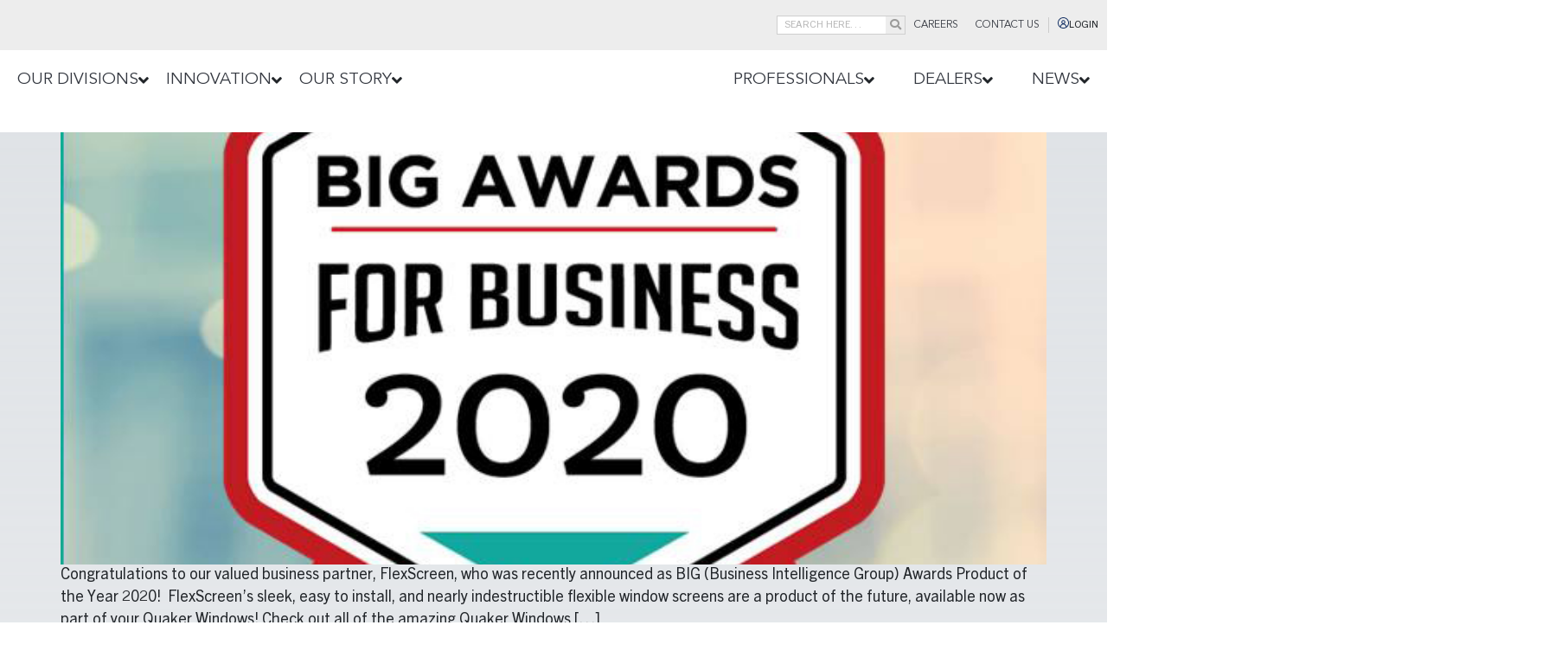

--- FILE ---
content_type: text/html; charset=UTF-8
request_url: https://www.quakerwindows.com/tag/replacement-windows/
body_size: 35440
content:
<!doctype html>
<html lang="en-US" prefix="og: https://ogp.me/ns#">
<head>
	<meta charset="UTF-8">
	<meta name="viewport" content="width=device-width, initial-scale=1">
	<link rel="profile" href="https://gmpg.org/xfn/11">
		<style>img:is([sizes="auto" i], [sizes^="auto," i]) { contain-intrinsic-size: 3000px 1500px }</style>
	
<!-- Google Tag Manager for WordPress by gtm4wp.com -->
<script data-cfasync="false" data-pagespeed-no-defer>
	var gtm4wp_datalayer_name = "dataLayer";
	var dataLayer = dataLayer || [];
</script>
<!-- End Google Tag Manager for WordPress by gtm4wp.com -->
<!-- Search Engine Optimization by Rank Math - https://rankmath.com/ -->
<title>replacement windows - Quaker</title>
<link crossorigin data-rocket-preconnect href="https://connect.facebook.net" rel="preconnect">
<link crossorigin data-rocket-preconnect href="https://www.googletagmanager.com" rel="preconnect">
<link crossorigin data-rocket-preconnect href="https://cdn.jsdelivr.net" rel="preconnect"><link rel="preload" data-rocket-preload as="image" href="https://www.quakerwindows.com/wp-content/uploads/2020/11/flexscreen-1.jpg" imagesrcset="https://www.quakerwindows.com/wp-content/uploads/2020/11/flexscreen-1.jpg 640w, https://www.quakerwindows.com/wp-content/uploads/2020/11/flexscreen-1-267x300.jpg 267w" imagesizes="(max-width: 640px) 100vw, 640px" fetchpriority="high">
<meta name="robots" content="follow, noindex"/>
<meta property="og:locale" content="en_US" />
<meta property="og:type" content="article" />
<meta property="og:title" content="replacement windows - Quaker" />
<meta property="og:url" content="https://www.quakerwindows.com/tag/replacement-windows/" />
<meta property="og:site_name" content="Quaker" />
<meta name="twitter:card" content="summary_large_image" />
<meta name="twitter:title" content="replacement windows - Quaker" />
<meta name="twitter:label1" content="Posts" />
<meta name="twitter:data1" content="6" />
<script type="application/ld+json" class="rank-math-schema">{"@context":"https://schema.org","@graph":[{"@type":"Person","@id":"https://www.quakerwindows.com/#person","name":"Quaker"},{"@type":"WebSite","@id":"https://www.quakerwindows.com/#website","url":"https://www.quakerwindows.com","name":"Quaker","publisher":{"@id":"https://www.quakerwindows.com/#person"},"inLanguage":"en-US"},{"@type":"CollectionPage","@id":"https://www.quakerwindows.com/tag/replacement-windows/#webpage","url":"https://www.quakerwindows.com/tag/replacement-windows/","name":"replacement windows - Quaker","isPartOf":{"@id":"https://www.quakerwindows.com/#website"},"inLanguage":"en-US"}]}</script>
<!-- /Rank Math WordPress SEO plugin -->

<link rel="alternate" type="application/rss+xml" title="Quaker &raquo; Feed" href="https://www.quakerwindows.com/feed/" />
<link rel="alternate" type="application/rss+xml" title="Quaker &raquo; Comments Feed" href="https://www.quakerwindows.com/comments/feed/" />
<link rel="alternate" type="application/rss+xml" title="Quaker &raquo; replacement windows Tag Feed" href="https://www.quakerwindows.com/tag/replacement-windows/feed/" />
<link rel='stylesheet' id='hello-elementor-theme-style-css' href='https://www.quakerwindows.com/wp-content/themes/hello-elementor/assets/css/theme.css?ver=3.4.4' media='all' />
<link rel='stylesheet' id='jet-menu-hello-css' href='https://www.quakerwindows.com/wp-content/plugins/jet-menu/integration/themes/hello-elementor/assets/css/style.css?ver=2.4.13' media='all' />
<style id='wp-emoji-styles-inline-css'>

	img.wp-smiley, img.emoji {
		display: inline !important;
		border: none !important;
		box-shadow: none !important;
		height: 1em !important;
		width: 1em !important;
		margin: 0 0.07em !important;
		vertical-align: -0.1em !important;
		background: none !important;
		padding: 0 !important;
	}
</style>
<style id='wppb-edit-profile-style-inline-css'>


</style>
<style id='wppb-login-style-inline-css'>


</style>
<style id='wppb-recover-password-style-inline-css'>


</style>
<style id='wppb-register-style-inline-css'>


</style>
<style id='wppb-user-listing-style-inline-css'>


</style>
<link rel='stylesheet' id='jet-engine-frontend-css' href='https://www.quakerwindows.com/wp-content/plugins/jet-engine/assets/css/frontend.css?ver=3.7.3' media='all' />
<link rel='stylesheet' id='hashabr-block-style-css' href='https://www.quakerwindows.com/wp-content/plugins/hashbar-wp-notification-bar/assets/css/block-style-index.css?ver=1.7.1' media='all' />
<link rel='stylesheet' id='hashbar-frontend-css' href='https://www.quakerwindows.com/wp-content/plugins/hashbar-wp-notification-bar/assets/css/frontend.css?ver=1.7.1' media='all' />
<style id='global-styles-inline-css'>
:root{--wp--preset--aspect-ratio--square: 1;--wp--preset--aspect-ratio--4-3: 4/3;--wp--preset--aspect-ratio--3-4: 3/4;--wp--preset--aspect-ratio--3-2: 3/2;--wp--preset--aspect-ratio--2-3: 2/3;--wp--preset--aspect-ratio--16-9: 16/9;--wp--preset--aspect-ratio--9-16: 9/16;--wp--preset--color--black: #000000;--wp--preset--color--cyan-bluish-gray: #abb8c3;--wp--preset--color--white: #ffffff;--wp--preset--color--pale-pink: #f78da7;--wp--preset--color--vivid-red: #cf2e2e;--wp--preset--color--luminous-vivid-orange: #ff6900;--wp--preset--color--luminous-vivid-amber: #fcb900;--wp--preset--color--light-green-cyan: #7bdcb5;--wp--preset--color--vivid-green-cyan: #00d084;--wp--preset--color--pale-cyan-blue: #8ed1fc;--wp--preset--color--vivid-cyan-blue: #0693e3;--wp--preset--color--vivid-purple: #9b51e0;--wp--preset--gradient--vivid-cyan-blue-to-vivid-purple: linear-gradient(135deg,rgba(6,147,227,1) 0%,rgb(155,81,224) 100%);--wp--preset--gradient--light-green-cyan-to-vivid-green-cyan: linear-gradient(135deg,rgb(122,220,180) 0%,rgb(0,208,130) 100%);--wp--preset--gradient--luminous-vivid-amber-to-luminous-vivid-orange: linear-gradient(135deg,rgba(252,185,0,1) 0%,rgba(255,105,0,1) 100%);--wp--preset--gradient--luminous-vivid-orange-to-vivid-red: linear-gradient(135deg,rgba(255,105,0,1) 0%,rgb(207,46,46) 100%);--wp--preset--gradient--very-light-gray-to-cyan-bluish-gray: linear-gradient(135deg,rgb(238,238,238) 0%,rgb(169,184,195) 100%);--wp--preset--gradient--cool-to-warm-spectrum: linear-gradient(135deg,rgb(74,234,220) 0%,rgb(151,120,209) 20%,rgb(207,42,186) 40%,rgb(238,44,130) 60%,rgb(251,105,98) 80%,rgb(254,248,76) 100%);--wp--preset--gradient--blush-light-purple: linear-gradient(135deg,rgb(255,206,236) 0%,rgb(152,150,240) 100%);--wp--preset--gradient--blush-bordeaux: linear-gradient(135deg,rgb(254,205,165) 0%,rgb(254,45,45) 50%,rgb(107,0,62) 100%);--wp--preset--gradient--luminous-dusk: linear-gradient(135deg,rgb(255,203,112) 0%,rgb(199,81,192) 50%,rgb(65,88,208) 100%);--wp--preset--gradient--pale-ocean: linear-gradient(135deg,rgb(255,245,203) 0%,rgb(182,227,212) 50%,rgb(51,167,181) 100%);--wp--preset--gradient--electric-grass: linear-gradient(135deg,rgb(202,248,128) 0%,rgb(113,206,126) 100%);--wp--preset--gradient--midnight: linear-gradient(135deg,rgb(2,3,129) 0%,rgb(40,116,252) 100%);--wp--preset--font-size--small: 13px;--wp--preset--font-size--medium: 20px;--wp--preset--font-size--large: 36px;--wp--preset--font-size--x-large: 42px;--wp--preset--spacing--20: 0.44rem;--wp--preset--spacing--30: 0.67rem;--wp--preset--spacing--40: 1rem;--wp--preset--spacing--50: 1.5rem;--wp--preset--spacing--60: 2.25rem;--wp--preset--spacing--70: 3.38rem;--wp--preset--spacing--80: 5.06rem;--wp--preset--shadow--natural: 6px 6px 9px rgba(0, 0, 0, 0.2);--wp--preset--shadow--deep: 12px 12px 50px rgba(0, 0, 0, 0.4);--wp--preset--shadow--sharp: 6px 6px 0px rgba(0, 0, 0, 0.2);--wp--preset--shadow--outlined: 6px 6px 0px -3px rgba(255, 255, 255, 1), 6px 6px rgba(0, 0, 0, 1);--wp--preset--shadow--crisp: 6px 6px 0px rgba(0, 0, 0, 1);}:root { --wp--style--global--content-size: 800px;--wp--style--global--wide-size: 1200px; }:where(body) { margin: 0; }.wp-site-blocks > .alignleft { float: left; margin-right: 2em; }.wp-site-blocks > .alignright { float: right; margin-left: 2em; }.wp-site-blocks > .aligncenter { justify-content: center; margin-left: auto; margin-right: auto; }:where(.wp-site-blocks) > * { margin-block-start: 24px; margin-block-end: 0; }:where(.wp-site-blocks) > :first-child { margin-block-start: 0; }:where(.wp-site-blocks) > :last-child { margin-block-end: 0; }:root { --wp--style--block-gap: 24px; }:root :where(.is-layout-flow) > :first-child{margin-block-start: 0;}:root :where(.is-layout-flow) > :last-child{margin-block-end: 0;}:root :where(.is-layout-flow) > *{margin-block-start: 24px;margin-block-end: 0;}:root :where(.is-layout-constrained) > :first-child{margin-block-start: 0;}:root :where(.is-layout-constrained) > :last-child{margin-block-end: 0;}:root :where(.is-layout-constrained) > *{margin-block-start: 24px;margin-block-end: 0;}:root :where(.is-layout-flex){gap: 24px;}:root :where(.is-layout-grid){gap: 24px;}.is-layout-flow > .alignleft{float: left;margin-inline-start: 0;margin-inline-end: 2em;}.is-layout-flow > .alignright{float: right;margin-inline-start: 2em;margin-inline-end: 0;}.is-layout-flow > .aligncenter{margin-left: auto !important;margin-right: auto !important;}.is-layout-constrained > .alignleft{float: left;margin-inline-start: 0;margin-inline-end: 2em;}.is-layout-constrained > .alignright{float: right;margin-inline-start: 2em;margin-inline-end: 0;}.is-layout-constrained > .aligncenter{margin-left: auto !important;margin-right: auto !important;}.is-layout-constrained > :where(:not(.alignleft):not(.alignright):not(.alignfull)){max-width: var(--wp--style--global--content-size);margin-left: auto !important;margin-right: auto !important;}.is-layout-constrained > .alignwide{max-width: var(--wp--style--global--wide-size);}body .is-layout-flex{display: flex;}.is-layout-flex{flex-wrap: wrap;align-items: center;}.is-layout-flex > :is(*, div){margin: 0;}body .is-layout-grid{display: grid;}.is-layout-grid > :is(*, div){margin: 0;}body{padding-top: 0px;padding-right: 0px;padding-bottom: 0px;padding-left: 0px;}a:where(:not(.wp-element-button)){text-decoration: underline;}:root :where(.wp-element-button, .wp-block-button__link){background-color: #32373c;border-width: 0;color: #fff;font-family: inherit;font-size: inherit;line-height: inherit;padding: calc(0.667em + 2px) calc(1.333em + 2px);text-decoration: none;}.has-black-color{color: var(--wp--preset--color--black) !important;}.has-cyan-bluish-gray-color{color: var(--wp--preset--color--cyan-bluish-gray) !important;}.has-white-color{color: var(--wp--preset--color--white) !important;}.has-pale-pink-color{color: var(--wp--preset--color--pale-pink) !important;}.has-vivid-red-color{color: var(--wp--preset--color--vivid-red) !important;}.has-luminous-vivid-orange-color{color: var(--wp--preset--color--luminous-vivid-orange) !important;}.has-luminous-vivid-amber-color{color: var(--wp--preset--color--luminous-vivid-amber) !important;}.has-light-green-cyan-color{color: var(--wp--preset--color--light-green-cyan) !important;}.has-vivid-green-cyan-color{color: var(--wp--preset--color--vivid-green-cyan) !important;}.has-pale-cyan-blue-color{color: var(--wp--preset--color--pale-cyan-blue) !important;}.has-vivid-cyan-blue-color{color: var(--wp--preset--color--vivid-cyan-blue) !important;}.has-vivid-purple-color{color: var(--wp--preset--color--vivid-purple) !important;}.has-black-background-color{background-color: var(--wp--preset--color--black) !important;}.has-cyan-bluish-gray-background-color{background-color: var(--wp--preset--color--cyan-bluish-gray) !important;}.has-white-background-color{background-color: var(--wp--preset--color--white) !important;}.has-pale-pink-background-color{background-color: var(--wp--preset--color--pale-pink) !important;}.has-vivid-red-background-color{background-color: var(--wp--preset--color--vivid-red) !important;}.has-luminous-vivid-orange-background-color{background-color: var(--wp--preset--color--luminous-vivid-orange) !important;}.has-luminous-vivid-amber-background-color{background-color: var(--wp--preset--color--luminous-vivid-amber) !important;}.has-light-green-cyan-background-color{background-color: var(--wp--preset--color--light-green-cyan) !important;}.has-vivid-green-cyan-background-color{background-color: var(--wp--preset--color--vivid-green-cyan) !important;}.has-pale-cyan-blue-background-color{background-color: var(--wp--preset--color--pale-cyan-blue) !important;}.has-vivid-cyan-blue-background-color{background-color: var(--wp--preset--color--vivid-cyan-blue) !important;}.has-vivid-purple-background-color{background-color: var(--wp--preset--color--vivid-purple) !important;}.has-black-border-color{border-color: var(--wp--preset--color--black) !important;}.has-cyan-bluish-gray-border-color{border-color: var(--wp--preset--color--cyan-bluish-gray) !important;}.has-white-border-color{border-color: var(--wp--preset--color--white) !important;}.has-pale-pink-border-color{border-color: var(--wp--preset--color--pale-pink) !important;}.has-vivid-red-border-color{border-color: var(--wp--preset--color--vivid-red) !important;}.has-luminous-vivid-orange-border-color{border-color: var(--wp--preset--color--luminous-vivid-orange) !important;}.has-luminous-vivid-amber-border-color{border-color: var(--wp--preset--color--luminous-vivid-amber) !important;}.has-light-green-cyan-border-color{border-color: var(--wp--preset--color--light-green-cyan) !important;}.has-vivid-green-cyan-border-color{border-color: var(--wp--preset--color--vivid-green-cyan) !important;}.has-pale-cyan-blue-border-color{border-color: var(--wp--preset--color--pale-cyan-blue) !important;}.has-vivid-cyan-blue-border-color{border-color: var(--wp--preset--color--vivid-cyan-blue) !important;}.has-vivid-purple-border-color{border-color: var(--wp--preset--color--vivid-purple) !important;}.has-vivid-cyan-blue-to-vivid-purple-gradient-background{background: var(--wp--preset--gradient--vivid-cyan-blue-to-vivid-purple) !important;}.has-light-green-cyan-to-vivid-green-cyan-gradient-background{background: var(--wp--preset--gradient--light-green-cyan-to-vivid-green-cyan) !important;}.has-luminous-vivid-amber-to-luminous-vivid-orange-gradient-background{background: var(--wp--preset--gradient--luminous-vivid-amber-to-luminous-vivid-orange) !important;}.has-luminous-vivid-orange-to-vivid-red-gradient-background{background: var(--wp--preset--gradient--luminous-vivid-orange-to-vivid-red) !important;}.has-very-light-gray-to-cyan-bluish-gray-gradient-background{background: var(--wp--preset--gradient--very-light-gray-to-cyan-bluish-gray) !important;}.has-cool-to-warm-spectrum-gradient-background{background: var(--wp--preset--gradient--cool-to-warm-spectrum) !important;}.has-blush-light-purple-gradient-background{background: var(--wp--preset--gradient--blush-light-purple) !important;}.has-blush-bordeaux-gradient-background{background: var(--wp--preset--gradient--blush-bordeaux) !important;}.has-luminous-dusk-gradient-background{background: var(--wp--preset--gradient--luminous-dusk) !important;}.has-pale-ocean-gradient-background{background: var(--wp--preset--gradient--pale-ocean) !important;}.has-electric-grass-gradient-background{background: var(--wp--preset--gradient--electric-grass) !important;}.has-midnight-gradient-background{background: var(--wp--preset--gradient--midnight) !important;}.has-small-font-size{font-size: var(--wp--preset--font-size--small) !important;}.has-medium-font-size{font-size: var(--wp--preset--font-size--medium) !important;}.has-large-font-size{font-size: var(--wp--preset--font-size--large) !important;}.has-x-large-font-size{font-size: var(--wp--preset--font-size--x-large) !important;}
:root :where(.wp-block-pullquote){font-size: 1.5em;line-height: 1.6;}
</style>
<link rel='stylesheet' id='dv-custom-css' href='https://www.quakerwindows.com/wp-content/plugins/custom-quaker/css/style.css?ver=1.0' media='all' />
<link rel='stylesheet' id='ivory-search-styles-css' href='https://www.quakerwindows.com/wp-content/plugins/add-search-to-menu/public/css/ivory-search.min.css?ver=5.5.11' media='all' />
<link rel='stylesheet' id='wppb-epaa-style-css' href='https://www.quakerwindows.com/wp-content/plugins/profile-builder-pro/add-ons-advanced/edit-profile-approved-by-admin/assets/css/style.css?ver=6.8.2' media='all' />
<link rel='stylesheet' id='dashicons-css' href='https://www.quakerwindows.com/wp-includes/css/dashicons.min.css?ver=6.8.2' media='all' />
<link rel='stylesheet' id='thickbox-css' href='https://www.quakerwindows.com/wp-includes/js/thickbox/thickbox.css?ver=6.8.2' media='all' />
<link rel='stylesheet' id='wppb-cpm-style-frontend-css' href='https://www.quakerwindows.com/wp-content/plugins/profile-builder-pro/add-ons-advanced/custom-profile-menus/assets/css/style-frontend.css?ver=3.14.4' media='all' />
<link rel='stylesheet' id='hello-elementor-css' href='https://www.quakerwindows.com/wp-content/themes/hello-elementor/assets/css/reset.css?ver=3.4.4' media='all' />
<link rel='stylesheet' id='hello-elementor-header-footer-css' href='https://www.quakerwindows.com/wp-content/themes/hello-elementor/assets/css/header-footer.css?ver=3.4.4' media='all' />
<link rel='stylesheet' id='jet-menu-public-styles-css' href='https://www.quakerwindows.com/wp-content/plugins/jet-menu/assets/public/css/public.css?ver=2.4.13' media='all' />
<link rel='stylesheet' id='elementor-frontend-css' href='https://www.quakerwindows.com/wp-content/plugins/elementor/assets/css/frontend.min.css?ver=3.31.2' media='all' />
<link rel='stylesheet' id='widget-image-css' href='https://www.quakerwindows.com/wp-content/plugins/elementor/assets/css/widget-image.min.css?ver=3.31.2' media='all' />
<link rel='stylesheet' id='widget-search-form-css' href='https://www.quakerwindows.com/wp-content/plugins/elementor-pro/assets/css/widget-search-form.min.css?ver=3.31.2' media='all' />
<link rel='stylesheet' id='elementor-icons-shared-0-css' href='https://www.quakerwindows.com/wp-content/plugins/elementor/assets/lib/font-awesome/css/fontawesome.min.css?ver=5.15.3' media='all' />
<link rel='stylesheet' id='elementor-icons-fa-solid-css' href='https://www.quakerwindows.com/wp-content/plugins/elementor/assets/lib/font-awesome/css/solid.min.css?ver=5.15.3' media='all' />
<link rel='stylesheet' id='widget-nav-menu-css' href='https://www.quakerwindows.com/wp-content/plugins/elementor-pro/assets/css/widget-nav-menu.min.css?ver=3.31.2' media='all' />
<link rel='stylesheet' id='widget-spacer-css' href='https://www.quakerwindows.com/wp-content/plugins/elementor/assets/css/widget-spacer.min.css?ver=3.31.2' media='all' />
<link rel='stylesheet' id='widget-heading-css' href='https://www.quakerwindows.com/wp-content/plugins/elementor/assets/css/widget-heading.min.css?ver=3.31.2' media='all' />
<link rel='stylesheet' id='widget-icon-list-css' href='https://www.quakerwindows.com/wp-content/plugins/elementor/assets/css/widget-icon-list.min.css?ver=3.31.2' media='all' />
<link rel='stylesheet' id='widget-social-icons-css' href='https://www.quakerwindows.com/wp-content/plugins/elementor/assets/css/widget-social-icons.min.css?ver=3.31.2' media='all' />
<link rel='stylesheet' id='e-apple-webkit-css' href='https://www.quakerwindows.com/wp-content/plugins/elementor/assets/css/conditionals/apple-webkit.min.css?ver=3.31.2' media='all' />
<link rel='stylesheet' id='elementor-icons-css' href='https://www.quakerwindows.com/wp-content/plugins/elementor/assets/lib/eicons/css/elementor-icons.min.css?ver=5.43.0' media='all' />
<link rel='stylesheet' id='elementor-post-35-css' href='https://www.quakerwindows.com/wp-content/uploads/elementor/css/post-35.css?ver=1756492884' media='all' />
<link rel='stylesheet' id='elementor-post-91-css' href='https://www.quakerwindows.com/wp-content/uploads/elementor/css/post-91.css?ver=1756492886' media='all' />
<link rel='stylesheet' id='elementor-post-104-css' href='https://www.quakerwindows.com/wp-content/uploads/elementor/css/post-104.css?ver=1756492886' media='all' />
<link rel='stylesheet' id='hello-elementor-child-style-css' href='https://www.quakerwindows.com/wp-content/themes/hello-elementor-child/style.css?ver=1.0.0' media='all' />
<link rel='stylesheet' id='ekit-widget-styles-css' href='https://www.quakerwindows.com/wp-content/plugins/elementskit-lite/widgets/init/assets/css/widget-styles.css?ver=3.6.1' media='all' />
<link rel='stylesheet' id='ekit-responsive-css' href='https://www.quakerwindows.com/wp-content/plugins/elementskit-lite/widgets/init/assets/css/responsive.css?ver=3.6.1' media='all' />
<link rel='stylesheet' id='eael-general-css' href='https://www.quakerwindows.com/wp-content/plugins/essential-addons-for-elementor-lite/assets/front-end/css/view/general.min.css?ver=6.2.4' media='all' />
<link rel='stylesheet' id='elementor-gf-local-roboto-css' href='https://www.quakerwindows.com/wp-content/uploads/elementor/google-fonts/css/roboto.css?ver=1743566485' media='all' />
<link rel='stylesheet' id='elementor-icons-fa-brands-css' href='https://www.quakerwindows.com/wp-content/plugins/elementor/assets/lib/font-awesome/css/brands.min.css?ver=5.15.3' media='all' />
<link rel='stylesheet' id='wppb_stylesheet-css' href='https://www.quakerwindows.com/wp-content/plugins/profile-builder/assets/css/style-front-end.css?ver=3.14.4' media='all' />
<script src="https://www.quakerwindows.com/wp-includes/js/jquery/jquery.min.js?ver=3.7.1" id="jquery-core-js"></script>
<script src="https://www.quakerwindows.com/wp-includes/js/jquery/jquery-migrate.min.js?ver=3.4.1" id="jquery-migrate-js"></script>
<script id="hashbar-frontend-js-extra">
var hashbar_localize = {"dont_show_bar_after_close":"","notification_display_time":"400","bar_keep_closed":"","cookies_expire_time":"","cookies_expire_type":""};
</script>
<script src="https://www.quakerwindows.com/wp-content/plugins/hashbar-wp-notification-bar/assets/js/frontend.js?ver=1.7.1" id="hashbar-frontend-js"></script>
<script src="https://www.quakerwindows.com/wp-content/plugins/hashbar-wp-notification-bar/assets/js/js.cookie.min.js?ver=1.7.1" id="js-cookie-js"></script>
<script id="wppb-epaa-frontend-js-js-extra">
var wppb_epaa = {"ajaxurl":"https:\/\/www.quakerwindows.com\/wp-admin\/admin-ajax.php"};
</script>
<script src="https://www.quakerwindows.com/wp-content/plugins/profile-builder-pro/add-ons-advanced/edit-profile-approved-by-admin/assets/js/epaa-frontend.js?ver=3.14.4" id="wppb-epaa-frontend-js-js"></script>
<script src="https://www.quakerwindows.com/wp-content/plugins/profile-builder-pro/add-ons-advanced/custom-profile-menus/assets/js/wppb_cpm_main.js?ver=3.14.4" id="wppb-cpm-script-js"></script>
<link rel="https://api.w.org/" href="https://www.quakerwindows.com/wp-json/" /><link rel="alternate" title="JSON" type="application/json" href="https://www.quakerwindows.com/wp-json/wp/v2/tags/62" /><link rel="EditURI" type="application/rsd+xml" title="RSD" href="https://www.quakerwindows.com/xmlrpc.php?rsd" />
<meta name="generator" content="WordPress 6.8.2" />

<!-- Google Tag Manager for WordPress by gtm4wp.com -->
<!-- GTM Container placement set to automatic -->
<script data-cfasync="false" data-pagespeed-no-defer>
	var dataLayer_content = {"visitorLoginState":"logged-out","visitorType":"visitor-logged-out","visitorUsername":"","visitorIP":"","pagePostType":"post","pagePostType2":"tag-post","myCustomVar":"Quaker"};
	dataLayer.push( dataLayer_content );
</script>
<script data-cfasync="false" data-pagespeed-no-defer>
(function(w,d,s,l,i){w[l]=w[l]||[];w[l].push({'gtm.start':
new Date().getTime(),event:'gtm.js'});var f=d.getElementsByTagName(s)[0],
j=d.createElement(s),dl=l!='dataLayer'?'&l='+l:'';j.async=true;j.src=
'//www.googletagmanager.com/gtm.js?id='+i+dl;f.parentNode.insertBefore(j,f);
})(window,document,'script','dataLayer','GTM-T33Z2DF');
</script>
<!-- End Google Tag Manager for WordPress by gtm4wp.com --><meta name="generator" content="Elementor 3.31.2; features: additional_custom_breakpoints, e_element_cache; settings: css_print_method-external, google_font-enabled, font_display-auto">

<script type="text/javascript">
jQuery(document).ready(function(){
	
	window.addEventListener('message', function (e) {
		// Get the sent data
		const sendToTop = e.data.sendToTop;
		const documentHeight = e.data.documentHeight;
		
		if(sendToTop)
		{
			 var scrollTopValue = jQuery('.elementor-location-header').outerHeight()
			 window.scroll({ top: scrollTopValue, left: 0, behavior: 'smooth' });
			
		}
		if( documentHeight)
		{
			jQuery("#locatorCustomId").css('height', documentHeight);
			
		}
	});
	
	
});
</script>
<script type="text/javascript" >

//document.addEventListener('elementor/frontend/init', checkPasswordProtected);
	
	
jQuery(document).ready(function(){
	jQuery('.entry-title').css('display','none');
	});
window.addEventListener('message', function (e) {
var docHeight = e.data.docHeight;
	var addheight = docHeight+30+'px';
var documentid = e.data.id;
	console.log(addheight,'after add height');
if( docHeight){
jQuery('iframe').each(function() {
 var src = jQuery(this).attr('src');
 if (src.includes(documentid)) {
 jQuery(this).css('height', addheight);
}
 });
}
	});	
	
</script>
<script>
if (navigator.userAgent.includes("Windows")) {
    document.body.classList.add("windows-system");
}
if (/Android/i.test(navigator.userAgent)) {
    document.body.classList.add("windows-system");
}
</script>
			<style>
				.e-con.e-parent:nth-of-type(n+4):not(.e-lazyloaded):not(.e-no-lazyload),
				.e-con.e-parent:nth-of-type(n+4):not(.e-lazyloaded):not(.e-no-lazyload) * {
					background-image: none !important;
				}
				@media screen and (max-height: 1024px) {
					.e-con.e-parent:nth-of-type(n+3):not(.e-lazyloaded):not(.e-no-lazyload),
					.e-con.e-parent:nth-of-type(n+3):not(.e-lazyloaded):not(.e-no-lazyload) * {
						background-image: none !important;
					}
				}
				@media screen and (max-height: 640px) {
					.e-con.e-parent:nth-of-type(n+2):not(.e-lazyloaded):not(.e-no-lazyload),
					.e-con.e-parent:nth-of-type(n+2):not(.e-lazyloaded):not(.e-no-lazyload) * {
						background-image: none !important;
					}
				}
			</style>
			<link rel="icon" href="https://www.quakerwindows.com/wp-content/uploads/2021/06/cropped-Quaker-Q-32x32.png" sizes="32x32" />
<link rel="icon" href="https://www.quakerwindows.com/wp-content/uploads/2021/06/cropped-Quaker-Q-192x192.png" sizes="192x192" />
<link rel="apple-touch-icon" href="https://www.quakerwindows.com/wp-content/uploads/2021/06/cropped-Quaker-Q-180x180.png" />
<meta name="msapplication-TileImage" content="https://www.quakerwindows.com/wp-content/uploads/2021/06/cropped-Quaker-Q-270x270.png" />
		<style id="wp-custom-css">
			
/* .tech-logo-patent img{
	height:74px;
max-height:100%;
} */
.patent-product-box .elementor-element-populated {
    background-color: #f6f6f6;
    padding: 60px !important;
	 min-height:913px;
}
.wppb-form-field .wppb-password-field-container{
	width:100% !important
}
#wppb-login-wrap .login-remember label {
    display: block !important;
}
.patent-product-box2 .elementor-element-populated {
    background-color: #f6f6f6;
    padding: 60px !important;
	 min-height:300px;
}

.patent-product-box  .elementor-widget-button .elementor-button {
    width: 100% !important;
    padding: 1em !important;
    color: #343840 !important;
    line-height: 24px;
    min-height: 86px;
    display: flex;
    justify-content: center;
    align-items: center;
}
.product-opicore-title {
    margin: 0 0 40px !important;
    font-size: 22px !important;
}
.product-opicore-title p {
    margin: 0;
    font-size: 22px;
}
.patent-product-box .us-patent-no-box1{
	margin-bottom:10em;
}
.patent-product-box .us-patent-no-box2{
	margin-bottom:12.27em;
}
.elementor-location-footer {
    overflow: hidden;
}
.patent-product-box .elementor-element-populated .elementor-icon-list-items .elementor-icon-list-item {
	padding: 0 !important;
	margin-bottom:15px;
}

/*****
SolidCoreThermal Barriers
******/
.page-id-20860 .page-header,
.page-id-22507  .page-header, .page-id-23339 .page-header,.page-id-23352  .page-header,.page-id-23362  .page-header ,.page-id-23379  .page-header,.page-id-23395  .page-header,.page-id-23402  .page-header,.page-id-23286  .page-header {
	display: none;
}

.qkr-product-box2 img {
	width: 136px;
	max-width: 100%;
}
.qkr-product-box1 img {
	width: 140px;
	max-width: 100%;
}

.qkr-product-box img {
	width: 200px;
	max-width: 100%;
}
.qkr-product-logo .elementor-element-populated {
	padding: 0 4rem !important;
}
.qkr-product-logo .elementor-button {
	width: 100%;
	margin:4rem 0 0 !important;
}
.qkr-product-box1 .elementor-button,.qkr-product-box2 .elementor-button {
	background-color: #818181 !important;
	color: rgba(255,255,255,0.5) !important;
}
.video-play-icon-barriers {
	position: absolute;
	left: 50%;
	top: 50%;
	transform: translate(-50%, -50%);
}
.video-play-icon-barriers .ekit_icon_button {
	background-color: transparent;
	padding: 0 !important;
	line-height: 56px;
}
.video-play-icon-barriers .ekit_icon_button svg {
	max-width: 60px;
	height: auto;
	vertical-align: middle;
	width:60px !important;
}
.video-play-icon-barriers .ekit_icon_button::after,.video-play-icon-barriers .ekit_icon_button::before {
	color: #808d9c !important;
}
.page-id-21233 .page-header {
	display: none;
}
/* Substitution Requests search */
.icon-search-container {
	display: flex;
	align-items: center;
	border: 3px solid rgba(0,0,0,0.5);
	padding-left: 15px;
}
.icon-search-container .cross_icon {
	display: none;
	cursor:pointer;
}
.icon-search-container input[type="text"] {
	border: none;
	outline: none;
	flex: 1;
	padding: 15px 15px 15px 15px;
	font-size: 1.2rem;
	line-height: 1;
	color: #9A9A9A;
}
.icon-search-container.hide-search-icon .cross_icon {
	display: block;
}
.icon-search-container.hide-search-icon .searchicon {
	display: none;
}
.icon-search-container input[type="text"]::placeholder{
	color: #9A9A9A;
	opacity:1;
}
.icon-list-search .elementor-icon-list-item {
	padding: 20px;
	background-color: #F7F7F7;
	margin-bottom: 15px;
	font-weight: 600;
}
.filter-buttons button {
	font-size: 1.2rem;
padding: 0;
  margin-right: 30px;
	color:#3438407a;
	background-color: transparent !important;
	border-bottom: 2px solid transparent;
}
.filter-buttons button img {
	opacity: 0.5;
}
.filter-buttons {
	margin:40px 0;
}
.filter-buttons button.active span{
	color: #343840;
	border-bottom: 2px solid #343840;
}
.filter-buttons button span {
	
	border-bottom: 2px solid transparent;
	padding-bottom: 5px;
	text-transform: uppercase;
}
.filter-buttons button img {
	margin-right: 10px;
	margin-top: -8px;
}
.breadcrumbs_wrap .post-page {
	color: #3438407a;
	position:relative;
}
.breadcrumbs_wrap .post-page.current-item {
	color:#000000;
}
.breadcrumbs_wrap span {
	margin: 0 5px;
	position:relative;
	display: inline-flex;
}
.breadcrumbs_wrap .post-page.current-item:after {
	background-image: url('https://www.quakerwindows.com/wp-content/uploads/2023/07/next_arrow_black.png)');
}
.breadcrumbs_wrap .post-page::after {
	background-image: url('https://www.quakerwindows.com/wp-content/uploads/2023/07/next_arrow.png');
	position: absolute;
	right: -21px;
	top: 50%;
	transform: translatey(-50%);
	content: "";
	background-size:8px;
	background-position:center;
	width: 20px;
	height: 20px;
	background-repeat: no-repeat;
	background-color: #fff;
}

.breadcrumbs_wrap .breadcrumbs > span:last-child .post-page {
	text-overflow: ellipsis;
	overflow: hidden;
	width: 114px;
	white-space: nowrap;
	overflow: hidden;
	display: inline-block;
	padding-right: 11px;
}
.See.more .elementor-button-icon {
	margin-top: -2px !important;
	transition: 0.5s;
}
.See.more .elementor-button.icon-rotate .elementor-button-icon {
	transform: rotate(180deg) translateY(2px);
	margin-top: ;
}
.breadcrumbs_wrap .breadcrumbs > span:last-child .post-page::after {
	right:0px;
}
.breadcrumbs_block .elementor-icon-wrapper {
	margin-top: -4px;
}
.breadcrumbs_wrap .breadcrumbs {
	display: flex;
	align-items: center;
}
.search-list-dynamic ul li::after,.search-list-partsbooks  ul li::after{
	position: absolute;
	left: 20px;
	top:47%;
	transform: translateY(-50%);
	content: " ";
	width: 20px;
	height: 20px;
	background-size: 18px;
	background-repeat: no-repeat;
	background-image: url(https://www.quakerwindows.com/wp-content/uploads/2023/10/download_icon.svg);
	background-position:center;
	pointer-events: none;
}
.search-list-dynamic ul li,.search-list-partsbooks  ul li {
	position: relative;
	list-style: none;
	
	background-color: #F7F7F7;
	margin-bottom: 15px;
	font-weight: 600;
	color: #0A4492;
	font-size: 1.2rem;
}
.search-list-dynamic ul li a,.search-list-partsbooks  ul li a{
	color: #0A4492;
	padding: 20px 20px 20px 50px;
display:inline-block;
	width:100%;
}
.search-list-dynamic ul,.search-list-partsbooks  ul {
	padding: 0;
}
.search-list-dynamic ul li .fas,.search-list-partsbooks  ul li .fas {
	display: none;
}
.search-list-dynamic.show-more-height {
	max-height:580px;
	overflow:hidden
}
.search-list-dynamic ul .no-record-message,.search-list-partsbooks ul .no-record-message {
	background-color: transparent;
	text-align: center;
}
.search-list-dynamic ul .no-record-message:after, .search-list-partsbooks ul .no-record-message:after{
	display:none;
}
.dropdown-menu{
	min-width: 9rem !important;
	padding:0px !important;
}

/**impact*resistane**/
.hero-title-impact .elementor-heading-title {
	display: inline-block;
	margin: 0 auto;
	border: 2px solid #fff;
	background-color: rgba(0,0,0,0.21);
	padding: 2rem 0rem 1.5rem !important;
	backdrop-filter: blur(23px);
	width: 500px;
	max-width: 100%;
	font-size: 2rem !important;
	text-transform: capitalize !important;
	font-weight:300 !important;
}
.impact-modal-box {
	border: 1px solid #707070;
}
.impact-modal-box .elementor-icon-box-title {
	margin: 30px 0;
	font-size: 1.2rem !important;
}
.impact-modal-box .elementor-icon-box-description {
	background-color: #4977B5;
	color: #fff;
	padding: 5px;
	border-top: 1px solid #707070;
	font-size: 1rem !important;
}
.safeguard_block{
	padding:5rem 0 25rem !important;
}
.safeguard_description{
	width:700px !important;
	margin:20px auto 30px;
	max-width: 100%;
}
.hurricane-resistance-block {
	background-size: 78% !important;
	padding: 54rem 0 5rem !important;
	background-position:-15% 35% !important;
}
.impact-list-type ul {
	padding: 0;
	display: flex;
	align-content: center;
	justify-content: center;
	margin: 0;
}
.impact-list-type ul li {
	position: relative;
	list-style: none;
	line-height: 1;
	margin-right: 50px;
	padding-left: 35px;
	font-family: "Avenir", Sans-serif;
}
.impact-list-type ul li::after {
	position: absolute;
	top: 50%;
	left: 0;
	transform: translateY(-50%);
	content: "";
	width: 5px;
	height: 5px;
	background-color: #2B1D1D;
	border-radius: 10px;
}
.impact-data-window h2 {
	margin: 0 0 40px;
	
}
.page-id-22507 h2{
	font-weight:300 !important;
	font-size:2.3rem !important;
}
#impact-list-type {
	top: 80%;
}
#impact-list-type h4 {
	font-weight: 600;
	margin: 0 0 30px;
}
.impact-modal-box-wrap .elementor-column {
	width: 33.33%;
}
.impact-list-type ul li:last-child {
	margin: 0;
}
/***Human Resurce***/
.page-id-22957 .page-header {
	display: none;
}
.benefits-box-inner {
	padding: 2rem 2rem;
	height: 100%;
display: flex;
  align-content: center;
}
.benefits-box-inner .elementor-icon {
	font-size: 90px;
}
.benefits-box-inner .elementor-icon-box-icon {
	margin: 0 0 1.5rem !important;
}
.benefits-box-inner .elementor-icon-box-title {
	font-size: 1.3rem;
	margin: 0;
	font-weight: 600 !important;
text-transform: uppercase;
}
.benefits-box-inner .elementor-inner-column .elementor-widget-wrap.elementor-element-populated {
	align-content: center;
}
.eye-video-icon {
	position: absolute;
	left: 50%;
	top:63%;
	transform: translate(-50%, -50%);
	display: inline-block;
	text-align: center;
	width: auto !important;
}

.employee-resource-box .elementor-icon-box-content {
	margin: 40px 0 20px;
}
.employee-resource-box .elementor-widget-wrap.elementor-element-populated {
	padding: 3rem 2rem;
}
.employee-resource-box .elementor-button {
	width: 100%;
}
.benefits-box-wrap .benefits-box-col {
	width: 33.33%;
}
.eye-video-icon .ekit_icon_button {
	padding: 0 !important;
	display: flex;
	align-content: center;
	justify-content: center;
}
.eye-video-icon .ekit_icon_button svg {
	max-width:60px;
}
.human-resources-title .elementor-heading-title {
	position: relative;
	display: inline-block;
	padding-bottom: 20px;
	margin-bottom: 30px;
}
.human-resources-title .elementor-heading-title::after {
	position: absolute;
	left: 0;
	top: 100%;
	content: "";
	width: 100%;
	height: 11px;
	background-color: #FFE9B8;
}
.page-id-23123 .page-header,.page-id-23299 .page-header {
	display: none;
}
.hero-banner-benefits .elementor-heading-title {
	text-transform: uppercase !important;
}
.human-breadcrumb-list .elementor-icon-list-item {
	margin: 0px 37px 0 0px !important;
}
.human-breadcrumb-list .elementor-icon-list-item .elementor-icon-list-icon {
	position: absolute;
	right: -32px;
	top: 50%;
	transform: translateY(-50%);
}
.human-breadcrumb-list .elementor-icon-list-item .elementor-icon-list-text {
	padding-inline-start: 10px;
}
.human-breadcrumb-list {
	padding: 5rem 0 2rem;
	background-color: #fff;
}
.human-breadcrumb-list .elementor-icon-list-item a,.human-breadcrumb-list .elementor-icon-list-item .elementor-icon-list-text {
	color: #343840;
text-transform: uppercase;
}
.human-benifis-right-box .elementor-heading-title {
	font-weight: 600;
	font-size: 1.5rem;
	text-transform: uppercase;
	color: #343840;
}
.human-breadcrumb-list .elementor-icon-list-item a:hover{
	color:#082f69;
}
.human-benifis-list-wrap .human-benifis-left-box-inner {
	border: 2px solid #042B6630;
	border-radius: 4px;
	padding: 2rem 2rem;
	height: 100%;
	display: flex;
	align-content: center;
}
.human-benifis-list-wrap {
	background-color: #fff;
	padding:2rem 0rem;
}
.human-benifis-list-wrap .btn-wrap .elementor-widget-wrap .elementor-widget-button .elementor-button {
	background-color: #042B66;
	border-radius: 0;
	color: #fff;
	font-weight: 600;
	min-width:150px;
}
.human-benifis-list-wrap .btn-wrap .elementor-widget-wrap .elementor-widget-button {
	display: inline-block;
	width: auto;
	margin: 0 10px 0 0;
}
.human-benifis-list-wrap p {
	margin:0px 0 10px;
	color: rgba(52,56,64,0.8);
}
.human-list-container{
	padding:3rem;
}
.human-list-container {
	padding: 2rem;
	box-shadow: 0 3px 12px rgba(0,0,0,0.16);
	border-radius: 4px;
}
.human-benifis-right-box {
	padding-left: 2rem;
	margin-top: 1rem;
}
.human-breadcrumb-list .elementor-icon-list-item a {
	text-decoration: underline;
}
.elementor-23123 .elementor-element.elementor-element-2823981 .elementor-heading-title {
	font-weight: 600;
	font-size: 1.5rem;
	text-transform: uppercase;
	color:#343840;
}
.sub-description p{
	font-size: 1.5rem;
	color:#343840;
}
.human-benifis-list-wrap .btn-wrap .elementor-widget-wrap .elementor-widget-button.download-app .elementor-button {
	background-color:#EBEBEB;
	color:#212121;
	text-transform:uppercase;
}
.human-benifis-list-wrap .human-benifis-left-box {
	width: 250px !important;
	height: 250px !important;
}
.document-list-iframe {
	margin-top: 2rem;
}
.human-benifis-list-wrap .human-benifis-left-box-inner .elementor-widget-wrap.elementor-element-populated {
	align-content: center;
	display: flex;
}
.human-benifis-list-wrap:last-child {
	padding-bottom: 5rem;
}
.employe-box-wrap {
	margin-top: -11rem;
	padding: 10rem 0 8rem !important;
}
.employe-resources-title{
	z-index:1;
}
.luxery-box-main .elementor-container.elementor-column-gap-default {
	flex-wrap: wrap;
/* 	margin: 0 -20px; */
}
.luxery-box-main .q-luxury-options,.luxery-box-main .q-residential-options,.luxery-box-main .q-commercial-options {
	width: 33.3%;
	margin-bottom:40px;
}
.luxery-box-main .q-luxury-options .elementor-widget-wrap.elementor-element-populated,.luxery-box-main .q-residential-options .elementor-widget-wrap.elementor-element-populated,.luxery-box-main .q-commercial-options .elementor-widget-wrap.elementor-element-populated {
	margin: 0 20px !important;
}

.luxery-box-main {
	margin:5rem -20px 5rem;
}
.register-jot-form-popup iframe {
	height: 614px !important;
}
  /* Tab container */
.tech-tabs {
    display: flex;
    cursor: pointer;
    border-bottom: 1px solid #ddd;
    padding-bottom: 40px;
    margin-bottom:40px;
}
.tech-tab {
    padding: 60px 30px;
    margin-right: 30px;
    background: #fff;
    max-width: 300px;
    box-shadow: 0 3px 20px rgb(0 0 0 / 16%);
border: 2px solid transparent;
	position:relative;
}
.tech-tab.active{
	   border-color: rgb(96 96 96 / 60%);
	box-shadow:none;
}
.tech-tab:after {
    position: absolute;
    left: 0;
    bottom: -43px;
    width: 100%;
    height: 4px;
    background-color: #0A4492;
    content: " ";
	opacity:0;
}
.tech-tab:before {
    position: absolute;
    left: 50%;
    bottom: -39px;
    content: " ";
    width: 0;
    height: 0;
    border-left: 15px solid transparent;
    border-right: 15px solid transparent;
    border-bottom: 13px solid #0A4492;
    transform: translateX(-50%);
	opacity:0;
}
.tech-tab.active:before,.tech-tab.active:after {
opacity:1;    
}
.tech-tab-content {
display: none;
	
}
.tech-tab-content .cate-product-box .elementor-section-boxed {
    height: 100%;
}
.tech-tab-content.active {
display: block;
}
.patent-number-list ul {
    display: flex;
    flex-wrap: wrap;   
}
.patent-number-list ul .elementor-icon-list-item {
    padding: 25px 30px 20px !important;
    background-color: #f7f7f7;
    margin: 0 !important;
    width: 32.33%;
    margin: 0px 15px 15px 0!important;
    box-sizing: border-box;
    line-height: 1;
	justify-content:center!important;
}
.cate-product-section .cate-product-box {
    width: 32.33%;
    margin: 0px 15px 0px 0px ;
}
.patent-number-list ul .elementor-icon-list-item:nth-child(3n),.cate-product-section .cate-product-box:nth-child(3n) {
    margin-right: 0 !important;
}
.tech-tab-content .elementor-container.elementor-column-gap-default {
  
	 height: 100%;
}
.cate-product-box > .elementor-element-populated {
    padding: 0 !important;
}
.cate-product-box .elementor-icon-list-item .elementor-icon-list-text {
    font-size: 1.2rem !important;
}
#substutionpage{
	display:none ;
}

.partsbookscommercial,.partsbooksresidential,.partsbooks{
	display: none;
}
.jet-mega-menu--dropdown-layout-default .jet-mega-menu-mega-container__inner {
    background-color: transparent !important;
}
.HeaderParagraphSecondary p {
    margin: 0 !important;
}
.cate-product-section .cate-product-box .elementor-widget-heading {
    margin: 0 0 30px;
}
.cate-product-section .cate-product-box .elementor-widget-wrap.elementor-element-populated {
    padding: 40px 40px;
}
.cate-product-box .elementor-icon-list-item  .elementor-icon-list-icon svg {
    width: 18px !important;
    height: 18px;
}
.px-login-button-link svg path, .px-user-button-link svg path {
    fill: #143064 !important;
}
.px-login-button-link svg , .px-user-button-link svg  {
    margin-top:-1px !important;
}
.jet-mega-menu-list .jet-mega-menu-item__dropdown .fas {
    font-size:19px;
}

.top-right-menu .jet-mega-menu-list li {
    margin: 0px 0px 0px 25px;
}
/* .jet-mega-menu-container .jet-mega-menu-item--mega {
    padding: 10px;
} */
.nav-menu-header .jet-mega-menu-list li .jet-mega-menu-item__inner {
    padding: 10px;
    gap: 10px;
}
.nav-menu-header .jet-mega-menu-list li .jet-mega-menu-item__inner .jet-mega-menu-item__dropdown {
    min-width: auto;
    min-height: auto;
}
.px-login-btn-box .elementor-widget-container:after {
    position: absolute;
    left: -1px;
    top: 50%;
    transform: translateY(-50%);
    height: 18px;
    background-color: #CCCCCC;
    width: 1px;
    content: " ";
}
.px-login-btn-box .elementor-widget-container {
    border-color: transparent !important;
    position: relative;
}
.top-level-link.selected .jet-mega-menu-item__title{
    font-weight: bold;
    color: #042B66 !important;
}
.post-testimonials .eael-testimonial-text p {
    font-size: 1.3rem;
    line-height: 1.5;
}
.post-testimonials .eael-testimonial-quote {
    display: none;
}
.post-testimonials .testimonial-inline-style .eael-testimonial-image figure img {
    height: 100%;
    object-position: ;
    object-fit: cover;
    box-sizing: border-box;
    border-radius: 50px;
}
.post-testimonials .testimonial-inline-style .eael-testimonial-image figure {
    height: 100%;
    
}
.post-testimonials  .eael-testimonial-item {
background-color: #272F65; 
    min-height:530px !important; 
}
.post-testimonials .testimonial-inline-style .eael-testimonial-image{
    height: 50px;
}
.post-testimonials  .testimonial-inline-style .testimonial-star-rating {
    display: none;
}
.post-testimonials  .eael-testimonial-content {
    padding: 20px;
}
.post-testimonials .eael-testimonial-content .testimonial-inline-style {
    width: 100%;
    margin-top: 30px;
}
.post-testimonials .swiper-pagination {
    margin-top: 10px;
}
/***responsiveness***/
@media(max-width:1500px){
	.hurricane-resistance-block {
	padding:44rem 0 5rem !important;
	background-position: 0% 30% !important;
}

}
@media(max-width:1110px){
	.patent-product-box .elementor-element-populated {
    padding:50px !important;
}

}
@media(max-width:1080px){
	.patent-product-box .us-patent-no-box2 {
	margin-bottom: 12.25em;
}
}
@media(max-width:1024px){
	.patent-product-box .us-patent-no-box2 {
    margin-bottom: 11.85em;
}
	.patent-product-box .elementor-element-populated {
    padding:30px !important;
		min-height:815px !important;
}

.patent-product-box .us-patent-no-box1 .elementor-icon-list-text,.patent-product-box .us-patent-no-box2 .elementor-icon-list-text {
    font-size: 20px !important;
}
.qkr-product-logo .elementor-element-populated {
	padding: 0 2rem !important;
}
	.hurricane-resistance-block {
	padding: 30rem 0 5rem !important;
	background-position: 0% 30% !important;
	background-size: 80% !important;
}
	.impact-list-type ul {
	flex-wrap: wrap;
}	
	.impact-list-type ul li {
	margin:0 25px 14px;
}
.human-benifis-list-wrap {
	padding: 2rem 1.5rem;
}
.human-list-contain-block .elementor-container.elementor-column-gap-default {
	flex-wrap: inherit;
}
.human-breadcrumb-list {
	padding: 5rem 1rem 2rem;
	background-color: #fff;
}
.sub-description {
	padding: 0 1rem;
}
.patent-number-list ul .elementor-icon-list-item {   
    width: 48.9%;
	        margin-bottom: 15px;
}
.tech-tab-content .elementor-container.elementor-column-gap-default .cate-product-box {
    width: 48.9%;
	        margin-bottom: 15px;
}
.patent-number-list ul .elementor-icon-list-item:nth-child(2n), .cate-product-section .cate-product-box:nth-child(2n) {
    margin-right: 0 !important;
}
.patent-number-list ul .elementor-icon-list-item:nth-child(3n), .cate-product-section .cate-product-box:nth-child(3n) {
    margin-right: 15px !important;
}
}
@media(max-width:830px){
	.patent-product-box .us-patent-no-box2 {
    margin-bottom: 16.18em;
}
	.patent-product-box .elementor-element-populated {
    
		min-height:932px !important;
}
	
}
@media(max-width:818px){
	.patent-product-box .us-patent-no-box2 {
    margin-bottom: 13.75em;
}
}
@media(max-width:780px){
	.patent-product-box .elementor-element-populated {
  min-height: 1010px !important;
}
}

@media(max-width:767px){
	.patent-product-box .elementor-element-populated {
  min-height: auto !important;
}
.patent-product-box .us-patent-no-box1 .elementor-icon-list-text,.patent-product-box .us-patent-no-box2 .elementor-icon-list-text {
    font-size:18px !important;
}
	.patent-product-box .elementor-icon-list-icon svg{
		width:16px !important;
	}
.patent-product-box .us-patent-no-box1{
	margin-bottom:2em;
}
.patent-product-box .us-patent-no-box2{
	margin-bottom:1em;
}
	.patent-product-box .elementor-element-populated {
    padding:30px 15px !important;
}
.patent-product-wrap2 .patent-product-box .elementor-element-populated {
    padding:31px 15px 30px !important;
}
.qkr-product-logo .elementor-button {
	margin: 0rem 0 0 !important;
}
	.breadcrumbs_wrap_mobile  .elementor-column {
	width: 100% !important;
}

	.breadcrumbs_wrap_mobile  span {
	white-space: nowrap;
}
	.breadcrumbs_wrap_mobile  .breadcrumbs_block .elementor-element-populated {
	flex-wrap: inherit;
	overflow: hidden;
		padding-right: 20px;
}
	.filter-buttons {
	margin: 20px 0;
	display: flex;
	overflow-x: auto;
	padding-bottom: 5px;
}
	.filter-button_wrap{
		overflow-x:hidden;
	}
	.filter-buttons button span {
	font-size: 15px;
}
	.icon-search-container img {
	left: 15px;
	width: 16px;
}
.icon-search-container input[type="text"] {
	padding: 10px 10px 10px 40px;
	font-size: 1rem;
}
	.icon-search-container {
	border: 2px solid rgba(0,0,0,0.5);
}
	.icon-list-search .elementor-icon-list-item {
	padding: 15px;
	font-weight: 600;
}
	.search-list-dynamic ul li {
	font-size: 1rem;
}
	.search-list-dynamic.show-more-height {
	max-height: 470px;
	overflow: hidden;
}
.hero-title-impact .elementor-heading-title {
	padding: 1rem 1rem;
	
}

	.impact-list-type ul li {
	margin: 5px 25px;
}
	.hurricane-resistance-block {
	padding: 20rem 0 5rem !important;
	background-position: 0% 10% !important;
}
	.impact-modal-box-wrap .elementor-column {
	width:50%;
}
	.impact-modal-box .elementor-icon-box-title {
	margin:20px 0;
	font-size: 1.1rem !important;
}
	.impact-modal-box .elementor-icon-box-description {
	font-size: 1rem !important;
}
.benefits-box-inner {
	padding:0.8rem;
	min-height:121px;
}
.benefits-box-inner .elementor-icon-box-title {
	font-size: 1rem;
}
.benefits-box-wrap .benefits-box-col {
	width: 50%;
}
.benefits-box-inner .elementor-icon {
	font-size:52px;
}
	.benefits-box-inner .elementor-icon-box-title {
	font-size: 0.8rem;
}
.eye-video-icon .ekit_icon_button svg {
	max-width: 30px;
}
	h2 br{
		display:none;
		
	}
.hero-banner-benefits {
	padding: 4rem 1.4rem !important;
}
.hero-banner-benefits .hero-banner-right-box .elementor-widget-container img {
	width: 25%;
}
.hero-banner-benefits .hero-banner-right-box .elementor-widget-container {
	text-align: left;
}
.hero-banner-benefits .hero-banner-right-box {
	order: 1;
	text-align: left;
	margin: 0 0 1rem -0.5rem;
}
.hero-banner-benefits .hero-banner-left-box {
	order: 2;
}
.human-resources-title .elementor-heading-title::after {
	height: 5px;
}
.human-resources-title .elementor-heading-title {
	padding-bottom: 10px;
	margin-bottom: 15px;
	font-size: 1rem;
}
.hero-banner-benefits .hero-banner-left-box h1.elementor-heading-title {
	font-size: 2rem !important;
}
.human-breadcrumb-list {
	padding: 4rem 1rem 1rem;
}
.human-list-contain-block .elementor-container.elementor-column-gap-default {
	flex-wrap: wrap;
}
.human-benifis-list-wrap .human-benifis-left-box {
	width:130px !important;
	height:130px !important;
}
.human-list-container {
	padding: 0rem;
}
.human-benifis-right-box {
	padding-left: 0rem;
	margin-top:0.5rem;
}
.human-benifis-list-wrap .btn-wrap .elementor-widget-wrap .elementor-widget-button .elementor-button {
	min-width: 100%;
}
.human-benifis-list-wrap .btn-wrap .elementor-widget-wrap .elementor-widget-button {
	width: 100%;
	margin: 0 0px 15px 0;
}
.sub-description p {
	font-size: 1.2rem;
}
.human-benifis-list-wrap .btn-wrap .elementor-widget-wrap .elementor-widget-button:last-child {
	margin: 0;
}
.human-benifis-list-wrap .human-benifis-left-box-inner {	
	padding: 0rem;
}
	.human-benifis-list-wrap p {
	font-size: 1rem;
}
.human-benifis-list-wrap {
	padding: 1rem 1.5rem;
}
.human-benifis-list-wrap:last-child {
	padding-bottom: 4rem;
}
.employee-resource-box .elementor-icon-box-content {
	margin:20px 0 0px;
}
.employee-resource-box .elementor-widget-icon-box {
	margin-bottom:6px;
}
	.employe-resources-title p{
		margin:0;
	}
.benefits-box-wrap .benefits-box-col {
	width:48.5%;
	margin: 0 3% 3% 0;
}
.benefits-box-wrap .benefits-box-col:nth-child(2n) {
	margin-right: 0;
}
.benefits-box-wrap > .elementor-container.elementor-column-gap-default {
	/* justify-content: center; */
	max-width: 342px;
}
	.benefits-box-wrap .benefits-box-col:nth-child(3) {
	margin-right: 0;
}
.benefits-box-inner .elementor-icon-box-icon {
	margin: 0 0 0.5rem !important;
}	
.benefits-box-wrap .benefits-box-col > .elementor-widget-wrap.elementor-element-populated .elementor-element-populated {
	padding: 0;
}
.benefits-box-wrap-mobile {
	padding: 0 5px;
}
.benefits-box-wrap .benefits-box-col > .elementor-widget-wrap.elementor-element-populated {
	padding: 0;
}
	.hartford  a{
		color:#fff !important;
	}
	.employee-box {
	max-width: 110px;
	margin-right: 3%;
}
.employee-box:last-child {	
	margin-right:0;
}
.employee-box > .elementor-widget-wrap.elementor-element-populated {
	padding: 0 !important;
}
.employee-resource-block .elementor-container.elementor-column-gap-default {
	justify-content: center;
}
	.employe-box-wrap {
	margin-top: 0rem;
	padding: 2rem 0 2rem !important;
}
	.employe-resources-title {
	background-color: #fff;
}
	.benefits-box-wrap.order-change-mobile .benefits-box-col:nth-child(4) {
	order: 4;
}
.benefits-box-wrap.order-change-mobile .benefits-box-col:nth-child(3) {
	order: 2;
}
.benefits-box-wrap.order-change-mobile .benefits-box-col:nth-child(2) {
	order: 3;
	margin-right: 3%;
}
.benefits-box-wrap.order-change-mobile .benefits-box-col:nth-child(1) {
	order: 1;
}
	.luxery-box-main .elementor-container.elementor-column-gap-default {
	flex-wrap: wrap;
	margin: 0 -10px;
}
	.luxery-box-main .q-luxury-options {
	width: 100%;
	margin-bottom: 20px;
}
	.register-jot-form-popup iframe {
	height:auto !important;
}
.patent-number-list ul .elementor-icon-list-item {
    width: 100%;
}
.tech-tab-content .elementor-container.elementor-column-gap-default .cate-product-box {
    width: 100%;
}
.tech-tab {
    padding: 15px 30px;
    margin-right: 15px;
    display: flex;
    align-items: center;
	max-width: 50%;
}
.tech-tab:last-child {
    margin: 0;
}
.cate-product-box .elementor-icon-list-item .elementor-icon-list-text {
    font-size: 1.2rem !important;
}
.tech-tabs {
    margin-bottom: 20px;
}
	.patented-title h1 br{
		display:none;
	}
.tech-tab:before {
   
    border-left: 10px solid transparent;
    border-right: 10px solid transparent;
    border-bottom: 10px solid #0A4492;
}
.cate-product-section .cate-product-box {
    margin: 0px 0px 0px 0px;
}
.patent-number-list ul .elementor-icon-list-item:nth-child(3n), .cate-product-section .cate-product-box:nth-child(3n) {
    margin-right: 0px !important;
}
.patent-number-list ul .elementor-icon-list-item {
    margin: 0px 0px 15px 0!important;
   
}
.footer-box-wrap .elementor-nav-menu li a {
    justify-content: center !important;
}
.footer-box-wrap {
    display: block !important;
}
.privacy-footer ul#menu-1-3b6dc39 {
    justify-content: center !important;
    margin: 0;
    width: 100%;
}
}


		</style>
		<style id="rocket-lazyrender-inline-css">[data-wpr-lazyrender] {content-visibility: auto;}</style><meta name="generator" content="WP Rocket 3.19.3" data-wpr-features="wpr_preconnect_external_domains wpr_automatic_lazy_rendering wpr_oci wpr_preload_links wpr_desktop" /></head>
<body class="archive tag tag-replacement-windows tag-62 wp-custom-logo wp-embed-responsive wp-theme-hello-elementor wp-child-theme-hello-elementor-child hello-elementor hello-elementor-default jet-mega-menu-location elementor-default elementor-kit-35">


<!-- GTM Container placement set to automatic -->
<!-- Google Tag Manager (noscript) -->
				<noscript><iframe src="https://www.googletagmanager.com/ns.html?id=GTM-T33Z2DF" height="0" width="0" style="display:none;visibility:hidden" aria-hidden="true"></iframe></noscript>
<!-- End Google Tag Manager (noscript) -->
<a class="skip-link screen-reader-text" href="#content">Skip to content</a>

		<header  data-elementor-type="header" data-elementor-id="91" class="elementor elementor-91 elementor-location-header" data-elementor-post-type="elementor_library">
					<section data-particle_enable="false" data-particle-mobile-disabled="false" class="elementor-section elementor-top-section elementor-element elementor-element-4576e03 elementor-hidden-tablet elementor-hidden-mobile elementor-section-height-min-height elementor-section-boxed elementor-section-height-default elementor-section-items-middle" data-id="4576e03" data-element_type="section" data-settings="{&quot;background_background&quot;:&quot;classic&quot;}">
						<div  class="elementor-container elementor-column-gap-default">
					<div class="elementor-column elementor-col-100 elementor-top-column elementor-element elementor-element-9d093a5" data-id="9d093a5" data-element_type="column">
			<div class="elementor-widget-wrap elementor-element-populated">
						<div class="elementor-element elementor-element-92bc502 elementor-widget__width-auto elementor-absolute elementor-widget elementor-widget-image" data-id="92bc502" data-element_type="widget" data-settings="{&quot;_position&quot;:&quot;absolute&quot;}" data-widget_type="image.default">
				<div class="elementor-widget-container">
																<a href="https://www.quakerwindows.com">
							<img fetchpriority="high" width="432" height="213" src="https://www.quakerwindows.com/wp-content/uploads/2021/05/Grupo-1172-1.png" class="attachment-large size-large wp-image-2112" alt="" srcset="https://www.quakerwindows.com/wp-content/uploads/2021/05/Grupo-1172-1.png 432w, https://www.quakerwindows.com/wp-content/uploads/2021/05/Grupo-1172-1-300x148.png 300w" sizes="(max-width: 432px) 100vw, 432px" />								</a>
															</div>
				</div>
				<div class="elementor-element elementor-element-f8d1e91 elementor-widget__width-auto elementor-search-form--skin-classic elementor-search-form--button-type-icon elementor-search-form--icon-search elementor-widget elementor-widget-search-form" data-id="f8d1e91" data-element_type="widget" data-settings="{&quot;skin&quot;:&quot;classic&quot;}" data-widget_type="search-form.default">
				<div class="elementor-widget-container">
							<search role="search">
			<form class="elementor-search-form" action="https://www.quakerwindows.com" method="get">
												<div class="elementor-search-form__container">
					<label class="elementor-screen-only" for="elementor-search-form-f8d1e91">Search</label>

					
					<input id="elementor-search-form-f8d1e91" placeholder="SEARCH HERE…" class="elementor-search-form__input" type="search" name="s" value="">
					
											<button class="elementor-search-form__submit" type="submit" aria-label="Search">
															<i aria-hidden="true" class="fas fa-search"></i>													</button>
					
									</div>
			</form>
		</search>
						</div>
				</div>
				<div class="elementor-element elementor-element-a773158 elementor-widget__width-auto elementor-widget elementor-widget-jet-mega-menu" data-id="a773158" data-element_type="widget" data-widget_type="jet-mega-menu.default">
				<div class="elementor-widget-container">
					<div class="jet-mega-menu jet-mega-menu--layout-horizontal jet-mega-menu--sub-position-right jet-mega-menu--dropdown-layout-default jet-mega-menu--dropdown-position-right jet-mega-menu--animation-none jet-mega-menu--location-elementor    jet-mega-menu--fill-svg-icons" data-settings='{"menuId":"23","menuUniqId":"6976bec668646","rollUp":false,"megaAjaxLoad":false,"layout":"horizontal","subEvent":"hover","mouseLeaveDelay":500,"subTrigger":"item","subPosition":"right","megaWidthType":"container","megaWidthSelector":"","breakpoint":768,"signatures":[]}'><div class="jet-mega-menu-toggle" role="button" tabindex="0" aria-label="Open/Close Menu"><div class="jet-mega-menu-toggle-icon jet-mega-menu-toggle-icon--default-state"><i class="fas fa-bars"></i></div><div class="jet-mega-menu-toggle-icon jet-mega-menu-toggle-icon--opened-state"><i class="fas fa-times"></i></div></div><nav class="jet-mega-menu-container" aria-label="Main nav"><ul class="jet-mega-menu-list"><li id="jet-mega-menu-item-25557" class="jet-mega-menu-item jet-mega-menu-item-type-custom jet-mega-menu-item-object-custom jet-mega-menu-item--default jet-mega-menu-item--top-level jet-mega-menu-item-25557"><div class="jet-mega-menu-item__inner"><a href="https://www.workatquaker.com/" class="jet-mega-menu-item__link jet-mega-menu-item__link--top-level"><div class="jet-mega-menu-item__title"><div class="jet-mega-menu-item__label">Careers</div></div></a></div></li>
<li id="jet-mega-menu-item-3394" class="jet-mega-menu-item jet-mega-menu-item-type-post_type jet-mega-menu-item-object-page jet-mega-menu-item--default jet-mega-menu-item--top-level jet-mega-menu-item-3394"><div class="jet-mega-menu-item__inner"><a href="https://www.quakerwindows.com/contact-us/" class="jet-mega-menu-item__link jet-mega-menu-item__link--top-level"><div class="jet-mega-menu-item__title"><div class="jet-mega-menu-item__label">Contact Us</div></div></a></div></li>
</ul></nav></div>				</div>
				</div>
				<div class="elementor-element elementor-element-7eb5753 elementor-widget__width-auto px-login-btn-box elementor-widget elementor-widget-shortcode" data-id="7eb5753" data-element_type="widget" data-widget_type="shortcode.default">
				<div class="elementor-widget-container">
					
<script>



    jQuery(document).ready(function() {


        function setCookie(cname, cvalue, exdays) {
        const d = new Date();
        d.setTime(d.getTime() + (exdays * 24 * 60 * 60 * 1000));
        let expires = "expires=" + d.toUTCString();
        document.cookie = cname + "=" + cvalue + ";" + expires + ";path=/";
    }

    function getCookie(cname) {
        let name = cname + "=";
        let ca = document.cookie.split(';');
        for (let i = 0; i < ca.length; i++) {
            let c = ca[i];
            while (c.charAt(0) == ' ') {
                c = c.substring(1);
            }
            if (c.indexOf(name) == 0) {
                return c.substring(name.length, c.length);
            }
        }
        return "";
    }

    function deleteCookie(cname){
        document.cookie = cname+"=; expires=Thu, 01 Jan 1970 00:00:00 UTC; path=/;";
    }

        jQuery('.px-register-msg-box').hide();
        var username = "";
		var password = "";
        jQuery('#wp-submit, #wppb-submit').click(function() {
            var submitButton = jQuery(this).attr('id');
            var formId = jQuery('#'+submitButton).parents('form:first').attr('id');
			
            console.log(formId);
            

            jQuery("#"+formId).validate({
                submitHandler: function(form) {

                    
                    var baseUrl = 'https://www.quakerwindows.com/wp-json/jwt-auth/v1/token';
                   if( formId == "wppb-loginform"){
					 username = jQuery(form).find('#user_login').val();
                     password = jQuery(form).find('#user_pass').val();
				  } else {
                     username = jQuery(form).find('#user_login').val();
                     password = jQuery(form).find('#user_pass').val();
				   }

                    var fData = new FormData();
                    fData.append("username", username);
                    fData.append("password", password);

                    // Ajax to check login
                    jQuery.ajax({
                        url: baseUrl,
                        method: "POST",
                        data: fData,
                        processData: false,
                        mimeType: "multipart/form-data",
                        contentType: false,
                    }).done(function(response) {

                        // jQuery('#id_register_dealer_ok').hide();
                        // jQuery('#id_notice_register').hide();
                        // jQuery('.px-register-msg-box').show();
                        response = JSON.parse(response);
                        //localStorage.setItem('access_token', response.data.token);
                        var access_token = response.data.token;
                        setCookie('access_token', access_token, 30);

                        

                        window.location = 'https://www.quakerwindows.com?case=login&redirectUrl=https://www.quakerwindows.com/partner-portal/&loginFrom=https://www.quakerwindows.com&sid='+access_token;

                        // maintainLogin();
                        //jQuery('.api-error').html('').hide();
                    }).fail(function(xhr, status, error) {

                       

                        var response = JSON.parse(xhr.responseText);
                        var errorMessage = "Something went wrong. Please try again!";
                        
                        if (response.success == false) {
                            errorMessage = response.message;

                            errorMessage = errorMessage.replace('Error:','');
                        }
                        console.log(submitButton, jQuery(this).attr('id'));
						var formObj = jQuery('#'+submitButton).parents('form:first');
						if(formObj.find('.api-error').length == 0 )
						{
							formObj.prepend("<p class='api-error'></p>");
						}
						
                        formObj.find('.api-error').html(errorMessage).show();

                    });

                }
            });


        });

        /**
         * This function maintains if user is logged in or not
         */
        function maintainLogin() {
            //var access_token = localStorage.getItem('access_token');
            var access_token = getCookie('access_token') || null;
            console.log(getCookie('access_token'));
            var profileUrl = 'https://www.quakerwindows.com/wp-json/wp/v2/user-profile-data';
            var postId = 5807;
            // Ajax to check if user is logged in or not
            jQuery.ajax({
                url: profileUrl,
                method: "POST",
                // data: fData,
                // processData: false,
                // mimeType: "multipart/form-data",
                // contentType: false,
                headers: {
                    "Authorization": "Bearer " + access_token
                }
            }).done(function(response) {
                
                username = response.data.user.nickname;
				
				
				
                var bookmarks = response.data.bookmarks;

                if (bookmarks.includes(postId)) {
                    jQuery('.px-save-this-page').addClass('active');
                }


                jQuery('.px-my-account-mobile-link').addClass('active');

                jQuery('.px-login-button-menu-link').addClass('px-logout').removeClass('px-login-button-menu-link').find('a').text('Logout');

                jQuery('#pxLoginModal').modal('hide');
                jQuery('.px-login-button-link').hide();
                jQuery('.px-my-account-box').removeClass('disable');

                jQuery('.px-login-close').click();
                jQuery('.px-user-button-link').show().find('span').text(username);
                //console.log('user logged', response);

            }).fail(function(xhr, status, error) {
                //console.log('userMaintain', xhr, status, error);
                jQuery('.px-user-button-link').hide();
                jQuery('.px-login-button-link').show();
            });
        }

        maintainLogin();

        /**
         * Logout
         */

        jQuery('html,body').on('click', '.px-logout, a[title="Log out of this account."], a[title="Log out of this account"]', function(e) {
            e.preventDefault();
            apiUrl = 'https://www.quakerwindows.com/wp-json/wp/v2/logout';
            //var access_token = localStorage.getItem('access_token');
            var access_token = getCookie('access_token');
            
            const redirectUrl = 'https://www.quakerwindows.com?case=logout&redirectUrl=https://www.quakerwindows.com/partner-portal/&loginFrom=https://www.quakerwindows.com&sid='+access_token;

            jQuery.ajax({
                url: apiUrl,
                method: "POST",
                headers: {
                    "Authorization": "Bearer " + access_token
                }
            }).done(function(response) {
                deleteCookie('access_token');
                //localStorage.removeItem('access_token');

            }).fail(function(xhr, status, error) {
                console.log('userMaintain', xhr, status, error);
            });

            setTimeout(function(){
                //localStorage.removeItem('access_token');
                deleteCookie('access_token');
                window.location = redirectUrl;
            },1000)
            

            jQuery('.px-my-account-box').addClass('disable');
            
            // localStorage.removeItem('access_token');
            // maintainLogin();
        });

        /**
         * Bookmark this page
         */
        jQuery('.px-save-this-page a').click(function(e) {
            e.preventDefault();
            return false;
        })

        jQuery('.px-save-this-page').click(function(e) {
            e.stopPropagation();
            if (jQuery(this).hasClass('active')) {
                return;
            }

            //var access_token = localStorage.getItem('access_token');
            var access_token = getCookie('access_token');

            var apiUrl = 'https://www.quakerwindows.com/wp-json/saved/bookmark_in_server?';

            var logo_site = 'https://www.quakerwindows.com/wp-content/uploads/2021/05/cropped-Quaker-Windows-Doors-Corporate-Logo1000w.png';
            var client_post_id = '5807';
            var name_site = 'corporate';
            var title_site = 'Product of the Year: FlexScreen available on Quaker Windows';
            var link_saved_post = 'https://www.quakerwindows.com/2020/11/18/product-of-the-year-flexscreen-available-on-quaker-windows/';
            var post_title = 'Product of the Year: FlexScreen available on Quaker Windows';
            var post_name = 'product-of-the-year-flexscreen-available-on-quaker-windows';
            var bookmark_status = 'activated';

            var bookmarkData = {};
            bookmarkData.logo_site = logo_site;
            bookmarkData.client_post_id = client_post_id;
            bookmarkData.name_site = name_site;
            bookmarkData.title_site = title_site;
            bookmarkData.link_saved_post = link_saved_post;
            bookmarkData.post_title = post_title;
            bookmarkData.post_name = post_name;
            bookmarkData.bookmark_status = bookmark_status;
            bookmarkData.username = username;

            var queryString = jQuery.param(bookmarkData);

            apiUrl += queryString;

            jQuery.ajax({
                url: apiUrl,
                method: "GET",
                headers: {
                    "Authorization": "Bearer " + access_token
                }
            }).done(function(response) {
                console.log('save this page', response);
                jQuery('.px-save-this-page').addClass('active');

            }).fail(function(xhr, status, error) {
                console.log('userMaintain', xhr, status, error);
            });

        });

        jQuery('html,body').on('click', '.px-login-button-menu-link, .px-login-button-link', function(){
            jQuery('#pxLoginModal').modal('show');
        });

        

    });
</script>



<div class="px-login-btn-box">
    <button type="button" style="display: none;" class="px-login-button-link" data-toggle="modal" data-target="#pxLoginModal">
        <svg width="13" height="13" viewBox="0 0 13 13" fill="none" xmlns="http://www.w3.org/2000/svg">
            <path d="M6.5 0C2.90861 0 0 2.90861 0 6.5C0 10.0914 2.90888 13 6.5 13C10.0914 13 13 10.0911 13 6.5C13 2.90861 10.0914 0 6.5 0V0ZM3.60755 11.2127C3.68884 9.65264 5.00511 8.30377 6.5 8.30377C7.99506 8.30377 9.29495 9.63626 9.39245 11.2127C8.54747 11.7327 7.55613 12.0252 6.5 12.0252C5.4437 12.0251 4.45247 11.7326 3.60755 11.2127ZM6.5 6.74375C5.80128 6.74375 5.23248 6.17496 5.23248 5.47623C5.23248 4.77751 5.80128 4.22493 6.5 4.22493C7.19872 4.22493 7.76752 4.79373 7.76752 5.49245C7.76752 6.19128 7.19872 6.74375 6.5 6.74375ZM10.2864 10.5301C9.97768 9.08384 8.88884 7.8814 7.52382 7.47501C8.23887 7.10122 8.74259 6.35375 8.74259 5.49245C8.74259 4.25747 7.73504 3.24992 6.50006 3.24992C5.26508 3.24992 4.25752 4.25747 4.25752 5.49245C4.25752 6.35375 4.74503 7.10122 5.47629 7.47501C4.11127 7.88123 3.02254 9.06757 2.71371 10.5301C1.6412 9.5226 0.975014 8.09261 0.975014 6.5C0.975014 3.4613 3.4613 0.975014 6.5 0.975014C9.5387 0.975014 12.025 3.4613 12.025 6.5C12.025 8.09256 11.3588 9.52254 10.2863 10.5301H10.2864Z" fill="#143164" />
        </svg>
        <span>Login</span>
    </button>

    <button type="button" style="display: none;" class="px-user-button-link">
        <svg width="13" height="13" viewBox="0 0 13 13" fill="none" xmlns="http://www.w3.org/2000/svg">
            <path d="M6.5 0C2.90861 0 0 2.90861 0 6.5C0 10.0914 2.90888 13 6.5 13C10.0914 13 13 10.0911 13 6.5C13 2.90861 10.0914 0 6.5 0V0ZM3.60755 11.2127C3.68884 9.65264 5.00511 8.30377 6.5 8.30377C7.99506 8.30377 9.29495 9.63626 9.39245 11.2127C8.54747 11.7327 7.55613 12.0252 6.5 12.0252C5.4437 12.0251 4.45247 11.7326 3.60755 11.2127ZM6.5 6.74375C5.80128 6.74375 5.23248 6.17496 5.23248 5.47623C5.23248 4.77751 5.80128 4.22493 6.5 4.22493C7.19872 4.22493 7.76752 4.79373 7.76752 5.49245C7.76752 6.19128 7.19872 6.74375 6.5 6.74375ZM10.2864 10.5301C9.97768 9.08384 8.88884 7.8814 7.52382 7.47501C8.23887 7.10122 8.74259 6.35375 8.74259 5.49245C8.74259 4.25747 7.73504 3.24992 6.50006 3.24992C5.26508 3.24992 4.25752 4.25747 4.25752 5.49245C4.25752 6.35375 4.74503 7.10122 5.47629 7.47501C4.11127 7.88123 3.02254 9.06757 2.71371 10.5301C1.6412 9.5226 0.975014 8.09261 0.975014 6.5C0.975014 3.4613 3.4613 0.975014 6.5 0.975014C9.5387 0.975014 12.025 3.4613 12.025 6.5C12.025 8.09256 11.3588 9.52254 10.2863 10.5301H10.2864Z" fill="#143164" />
        </svg>
        <span></span>
    </button>
    <div class="px-my-account-box" style="display: none;">
        <div class="px-my-account-upper">
            <div class="px-account-header">
                <h4>Welcome</h4>
                <p>You are now logged into the Quaker Partner Portal</p>
                <h5>Visit Quaker Family Websites</h5>
            </div>




            <ul class="px-website-links">
                <li class="px-quaker-windows-doors active">
                    <img src="https://www.quakerwindows.com/wp-content/uploads/2022/02/Quaker-Windows-Doors-Logo-2-1-1.png">
                </li>
                <li class="px-quartz">
                    <a target="_blank" href="https://www.quartzluxurywindows.com">
                        <img src="https://www.quakerwindows.com/wp-content/uploads/2022/02/image-3-1.png">
                    </a>
                </li>
                <li class="px-residential">
                    <a target="_blank" href="https://www.quakerresidentialwindows.com">
                        <img src="https://www.quakerwindows.com/wp-content/uploads/2022/02/image-2-1.png">
                    </a>
                </li>
                <li class="px-commercial">
                    <a target="_blank" href="https://www.quakercommercialwindows.com">
                        <img src="https://www.quakerwindows.com/wp-content/uploads/2022/02/Group-228-1.png">
                    </a>
                </li>
            </ul>

        </div>

        <div class="px-my-account-lower">
            <ul>
                <li><a href="https://www.quakerwindows.com/partner-portal/">Partner Portal Home Page</a></li>
                <li><a href="javascript:;" class="px-save-this-page">Bookmark this Page</a></li>
                <li><a href="https://www.quakerwindows.com/partner-portal/bookmarks/">My Bookmarks</a></li>
                <li><a href="https://www.quakerwindows.com/partner-portal/edit-profile/">My Profile</a></li>
                <li><a href="javascript:;" class="px-logout">Logout</a></li>
            </ul>
        </div>

    </div>
</div>
		<div class="elementor-shortcode"></div>
						</div>
				</div>
					</div>
		</div>
					</div>
		</section>
				<section data-particle_enable="false" data-particle-mobile-disabled="false" class="elementor-section elementor-top-section elementor-element elementor-element-3dbfdc2 elementor-hidden-tablet elementor-hidden-mobile nav-menu-header elementor-section-boxed elementor-section-height-default elementor-section-height-default" data-id="3dbfdc2" data-element_type="section" data-settings="{&quot;background_background&quot;:&quot;classic&quot;}">
						<div  class="elementor-container elementor-column-gap-default">
					<div class="elementor-column elementor-col-100 elementor-top-column elementor-element elementor-element-fca73cc dflex ItemsInMainMenu" data-id="fca73cc" data-element_type="column">
			<div class="elementor-widget-wrap elementor-element-populated">
						<div class="elementor-element elementor-element-89c6d08 elementor-widget__width-initial elementor-widget elementor-widget-jet-mega-menu" data-id="89c6d08" data-element_type="widget" data-widget_type="jet-mega-menu.default">
				<div class="elementor-widget-container">
					<div class="jet-mega-menu jet-mega-menu--layout-horizontal jet-mega-menu--sub-position-right jet-mega-menu--dropdown-layout-default jet-mega-menu--dropdown-position-right jet-mega-menu--animation-none jet-mega-menu--location-elementor    jet-mega-menu--fill-svg-icons" data-settings='{"menuId":"2","menuUniqId":"6976bec6713a0","rollUp":false,"megaAjaxLoad":false,"layout":"horizontal","subEvent":"click","mouseLeaveDelay":500,"subTrigger":"item","subPosition":"right","megaWidthType":"container","megaWidthSelector":"","breakpoint":768,"signatures":{"template_2084":{"id":2084,"signature":"4ed11a56c42c206b20dfa5401ede33d6"},"template_2127":{"id":2127,"signature":"198f0e4379316da2f93100a8fb814dcd"}}}'><div class="jet-mega-menu-toggle" role="button" tabindex="0" aria-label="Open/Close Menu"><div class="jet-mega-menu-toggle-icon jet-mega-menu-toggle-icon--default-state"><i class="fas fa-bars"></i></div><div class="jet-mega-menu-toggle-icon jet-mega-menu-toggle-icon--opened-state"><i class="fas fa-times"></i></div></div><nav class="jet-mega-menu-container" aria-label="Main nav"><ul class="jet-mega-menu-list"><li id="jet-mega-menu-item-2078" class="top-level-link jet-mega-menu-item jet-mega-menu-item-type-custom jet-mega-menu-item-object-custom jet-mega-menu-item--mega jet-mega-menu-item-has-children jet-mega-menu-item--top-level jet-mega-menu-item-2078"><div class="jet-mega-menu-item__inner" role="button" tabindex="0" aria-haspopup="true" aria-expanded="false" aria-label="OUR DIVISIONS"><a href="#" class="jet-mega-menu-item__link jet-mega-menu-item__link--top-level"><div class="jet-mega-menu-item__title"><div class="jet-mega-menu-item__label">OUR DIVISIONS</div></div></a><div class="jet-mega-menu-item__dropdown"><i class="fas fa-angle-down"></i></div></div><div class="jet-mega-menu-mega-container" data-template-id="2084" data-template-content="elementor" data-position="default"><div class="jet-mega-menu-mega-container__inner"><style>.elementor-2084 .elementor-element.elementor-element-3862853 > .elementor-container > .elementor-column > .elementor-widget-wrap{align-content:center;align-items:center;}.elementor-2084 .elementor-element.elementor-element-3862853:not(.elementor-motion-effects-element-type-background), .elementor-2084 .elementor-element.elementor-element-3862853 > .elementor-motion-effects-container > .elementor-motion-effects-layer{background-color:#FFFFFF;}.elementor-2084 .elementor-element.elementor-element-3862853 > .elementor-container{max-width:820px;}.elementor-2084 .elementor-element.elementor-element-3862853{transition:background 0.3s, border 0.3s, border-radius 0.3s, box-shadow 0.3s;padding:50px 0px 50px 0px;}.elementor-2084 .elementor-element.elementor-element-3862853 > .elementor-background-overlay{transition:background 0.3s, border-radius 0.3s, opacity 0.3s;}.elementor-2084 .elementor-element.elementor-element-1a9b52c img{height:162px;object-fit:contain;object-position:center center;}.elementor-2084 .elementor-element.elementor-element-2cec1f4 > .elementor-widget-container{padding:0px 0px 0px 0px;}.elementor-2084 .elementor-element.elementor-element-2cec1f4 .elementor-button-content-wrapper{flex-direction:row-reverse;}.elementor-2084 .elementor-element.elementor-element-2cec1f4 .elementor-button{padding:0px 0px 0px 0px;}.elementor-2084 .elementor-element.elementor-element-deed56f img{height:162px;object-fit:contain;object-position:center center;}.elementor-2084 .elementor-element.elementor-element-0e1f258 > .elementor-widget-container{padding:0px 0px 0px 0px;}.elementor-2084 .elementor-element.elementor-element-0e1f258 .elementor-button-content-wrapper{flex-direction:row-reverse;}.elementor-2084 .elementor-element.elementor-element-0e1f258 .elementor-button{padding:0px 0px 0px 0px;}.elementor-2084 .elementor-element.elementor-element-b4fa9a1 img{height:162px;object-fit:contain;object-position:center center;}.elementor-2084 .elementor-element.elementor-element-d2a1656 > .elementor-widget-container{padding:0px 0px 0px 0px;}.elementor-2084 .elementor-element.elementor-element-d2a1656 .elementor-button-content-wrapper{flex-direction:row-reverse;}.elementor-2084 .elementor-element.elementor-element-d2a1656 .elementor-button{padding:0px 0px 0px 0px;}@media(max-width:767px){.elementor-2084 .elementor-element.elementor-element-04614d4 > .elementor-element-populated{margin:0px 0px 30px 0px;--e-column-margin-right:0px;--e-column-margin-left:0px;}.elementor-2084 .elementor-element.elementor-element-73b00d7 > .elementor-element-populated{margin:0px 0px 30px 0px;--e-column-margin-right:0px;--e-column-margin-left:0px;}}</style>		<div data-elementor-type="wp-post" data-elementor-id="2084" class="elementor elementor-2084" data-elementor-post-type="jet-menu">
						<section data-particle_enable="false" data-particle-mobile-disabled="false" class="elementor-section elementor-top-section elementor-element elementor-element-3862853 elementor-section-stretched elementor-section-content-middle elementor-section-boxed elementor-section-height-default elementor-section-height-default" data-id="3862853" data-element_type="section" data-settings="{&quot;stretch_section&quot;:&quot;section-stretched&quot;,&quot;background_background&quot;:&quot;classic&quot;}">
						<div  class="elementor-container elementor-column-gap-default">
					<div class="elementor-column elementor-col-33 elementor-top-column elementor-element elementor-element-04614d4" data-id="04614d4" data-element_type="column">
			<div class="elementor-widget-wrap elementor-element-populated">
						<div class="elementor-element elementor-element-1a9b52c elementor-widget elementor-widget-image" data-id="1a9b52c" data-element_type="widget" data-widget_type="image.default">
				<div class="elementor-widget-container">
																<a href="https://www.quakerresidentialwindows.com/" target="_blank">
							<img width="210" height="216" src="https://www.quakerwindows.com/wp-content/uploads/2021/05/Group-967-1.png" class="attachment-large size-large wp-image-2107" alt="" />								</a>
															</div>
				</div>
				<div class="elementor-element elementor-element-2cec1f4 elementor-align-center buttonStyle1 elementor-widget elementor-widget-button" data-id="2cec1f4" data-element_type="widget" data-widget_type="button.default">
				<div class="elementor-widget-container">
									<div class="elementor-button-wrapper">
					<a class="elementor-button elementor-button-link elementor-size-sm" href="https://www.quakerresidentialwindows.com/" target="_blank">
						<span class="elementor-button-content-wrapper">
						<span class="elementor-button-icon">
				<i aria-hidden="true" class="fas fa-angle-right"></i>			</span>
									<span class="elementor-button-text">Visit Site </span>
					</span>
					</a>
				</div>
								</div>
				</div>
					</div>
		</div>
				<div class="elementor-column elementor-col-33 elementor-top-column elementor-element elementor-element-73b00d7" data-id="73b00d7" data-element_type="column">
			<div class="elementor-widget-wrap elementor-element-populated">
						<div class="elementor-element elementor-element-deed56f elementor-widget elementor-widget-image" data-id="deed56f" data-element_type="widget" data-widget_type="image.default">
				<div class="elementor-widget-container">
																<a href="https://www.quartzluxurywindows.com/" target="_blank">
							<img width="800" height="528" src="https://www.quakerwindows.com/wp-content/uploads/2025/11/Quartz-logo-100K.png" class="attachment-large size-large wp-image-25738" alt="" srcset="https://www.quakerwindows.com/wp-content/uploads/2025/11/Quartz-logo-100K.png 1010w, https://www.quakerwindows.com/wp-content/uploads/2025/11/Quartz-logo-100K-300x198.png 300w, https://www.quakerwindows.com/wp-content/uploads/2025/11/Quartz-logo-100K-768x506.png 768w" sizes="(max-width: 800px) 100vw, 800px" />								</a>
															</div>
				</div>
				<div class="elementor-element elementor-element-0e1f258 elementor-align-center buttonStyle1 elementor-widget elementor-widget-button" data-id="0e1f258" data-element_type="widget" data-widget_type="button.default">
				<div class="elementor-widget-container">
									<div class="elementor-button-wrapper">
					<a class="elementor-button elementor-button-link elementor-size-sm" href="https://www.quartzluxurywindows.com/">
						<span class="elementor-button-content-wrapper">
						<span class="elementor-button-icon">
				<i aria-hidden="true" class="fas fa-angle-right"></i>			</span>
									<span class="elementor-button-text">Visit Site</span>
					</span>
					</a>
				</div>
								</div>
				</div>
					</div>
		</div>
				<div class="elementor-column elementor-col-33 elementor-top-column elementor-element elementor-element-891ca2c" data-id="891ca2c" data-element_type="column">
			<div class="elementor-widget-wrap elementor-element-populated">
						<div class="elementor-element elementor-element-b4fa9a1 elementor-widget elementor-widget-image" data-id="b4fa9a1" data-element_type="widget" data-widget_type="image.default">
				<div class="elementor-widget-container">
																<a href="https://www.quakercommercialwindows.com" target="_blank">
							<img loading="lazy" width="216" height="216" src="https://www.quakerwindows.com/wp-content/uploads/2021/05/Commercial-Logo_SIte-1.png" class="attachment-large size-large wp-image-2106" alt="" srcset="https://www.quakerwindows.com/wp-content/uploads/2021/05/Commercial-Logo_SIte-1.png 216w, https://www.quakerwindows.com/wp-content/uploads/2021/05/Commercial-Logo_SIte-1-150x150.png 150w" sizes="(max-width: 216px) 100vw, 216px" />								</a>
															</div>
				</div>
				<div class="elementor-element elementor-element-d2a1656 elementor-align-center buttonStyle1 elementor-widget elementor-widget-button" data-id="d2a1656" data-element_type="widget" data-widget_type="button.default">
				<div class="elementor-widget-container">
									<div class="elementor-button-wrapper">
					<a class="elementor-button elementor-button-link elementor-size-sm" href="https://www.quakercommercialwindows.com" target="_blank">
						<span class="elementor-button-content-wrapper">
						<span class="elementor-button-icon">
				<i aria-hidden="true" class="fas fa-angle-right"></i>			</span>
									<span class="elementor-button-text">Visit Site </span>
					</span>
					</a>
				</div>
								</div>
				</div>
					</div>
		</div>
					</div>
		</section>
				</div>
		</div></div></li>
<li id="jet-mega-menu-item-2079" class="top-level-link jet-mega-menu-item jet-mega-menu-item-type-custom jet-mega-menu-item-object-custom jet-mega-menu-item--mega jet-mega-menu-item-has-children jet-mega-menu-item--top-level jet-mega-menu-item-2079"><div class="jet-mega-menu-item__inner" role="button" tabindex="0" aria-haspopup="true" aria-expanded="false" aria-label="INNOVATION"><a href="#" class="jet-mega-menu-item__link jet-mega-menu-item__link--top-level"><div class="jet-mega-menu-item__title"><div class="jet-mega-menu-item__label">INNOVATION</div></div></a><div class="jet-mega-menu-item__dropdown"><i class="fas fa-angle-down"></i></div></div><div class="jet-mega-menu-mega-container" data-template-id="2127" data-template-content="elementor" data-position="default"><div class="jet-mega-menu-mega-container__inner"><style>.elementor-2127 .elementor-element.elementor-element-a1ed863:not(.elementor-motion-effects-element-type-background), .elementor-2127 .elementor-element.elementor-element-a1ed863 > .elementor-motion-effects-container > .elementor-motion-effects-layer{background-color:#FFFFFF;}.elementor-2127 .elementor-element.elementor-element-a1ed863 > .elementor-container{max-width:1200px;}.elementor-2127 .elementor-element.elementor-element-a1ed863{transition:background 0.3s, border 0.3s, border-radius 0.3s, box-shadow 0.3s;padding:50px 0px 50px 0px;}.elementor-2127 .elementor-element.elementor-element-a1ed863 > .elementor-background-overlay{transition:background 0.3s, border-radius 0.3s, opacity 0.3s;}.elementor-bc-flex-widget .elementor-2127 .elementor-element.elementor-element-35ce3f7.elementor-column .elementor-widget-wrap{align-items:flex-start;}.elementor-2127 .elementor-element.elementor-element-35ce3f7.elementor-column.elementor-element[data-element_type="column"] > .elementor-widget-wrap.elementor-element-populated{align-content:flex-start;align-items:flex-start;}.elementor-2127 .elementor-element.elementor-element-fd73f4d{text-align:left;}.elementor-2127 .elementor-element.elementor-element-fd73f4d img{height:162px;object-fit:contain;object-position:center center;}.elementor-2127 .elementor-element.elementor-element-5d801de > .elementor-widget-container{margin:-12px 0px 0px 7px;}.elementor-2127 .elementor-element.elementor-element-5d801de .elementor-icon-list-icon i{transition:color 0.3s;}.elementor-2127 .elementor-element.elementor-element-5d801de .elementor-icon-list-icon svg{transition:fill 0.3s;}.elementor-2127 .elementor-element.elementor-element-5d801de{--e-icon-list-icon-size:14px;--icon-vertical-offset:0px;}.elementor-2127 .elementor-element.elementor-element-5d801de .elementor-icon-list-item > .elementor-icon-list-text, .elementor-2127 .elementor-element.elementor-element-5d801de .elementor-icon-list-item > a{font-size:1.1rem;}.elementor-2127 .elementor-element.elementor-element-5d801de .elementor-icon-list-text{transition:color 0.3s;}.elementor-bc-flex-widget .elementor-2127 .elementor-element.elementor-element-37c4382.elementor-column .elementor-widget-wrap{align-items:flex-start;}.elementor-2127 .elementor-element.elementor-element-37c4382.elementor-column.elementor-element[data-element_type="column"] > .elementor-widget-wrap.elementor-element-populated{align-content:flex-start;align-items:flex-start;}.elementor-2127 .elementor-element.elementor-element-72daae3{text-align:left;}.elementor-2127 .elementor-element.elementor-element-72daae3 img{height:162px;object-fit:contain;object-position:center center;}.elementor-2127 .elementor-element.elementor-element-4934ca1 > .elementor-widget-container{margin:-12px 0px 0px 7px;}.elementor-2127 .elementor-element.elementor-element-4934ca1 .elementor-icon-list-icon i{transition:color 0.3s;}.elementor-2127 .elementor-element.elementor-element-4934ca1 .elementor-icon-list-icon svg{transition:fill 0.3s;}.elementor-2127 .elementor-element.elementor-element-4934ca1{--e-icon-list-icon-size:14px;--icon-vertical-offset:0px;}.elementor-2127 .elementor-element.elementor-element-4934ca1 .elementor-icon-list-item > .elementor-icon-list-text, .elementor-2127 .elementor-element.elementor-element-4934ca1 .elementor-icon-list-item > a{font-size:1.1rem;}.elementor-2127 .elementor-element.elementor-element-4934ca1 .elementor-icon-list-text{transition:color 0.3s;}.elementor-2127 .elementor-element.elementor-element-a8f2dd8 img{height:162px;object-fit:contain;object-position:center center;}.elementor-2127 .elementor-element.elementor-element-432330c > .elementor-widget-container{margin:-12px 0px 0px 7px;}.elementor-2127 .elementor-element.elementor-element-432330c .elementor-icon-list-icon i{transition:color 0.3s;}.elementor-2127 .elementor-element.elementor-element-432330c .elementor-icon-list-icon svg{transition:fill 0.3s;}.elementor-2127 .elementor-element.elementor-element-432330c{--e-icon-list-icon-size:14px;--icon-vertical-offset:0px;}.elementor-2127 .elementor-element.elementor-element-432330c .elementor-icon-list-item > .elementor-icon-list-text, .elementor-2127 .elementor-element.elementor-element-432330c .elementor-icon-list-item > a{font-size:1.1rem;}.elementor-2127 .elementor-element.elementor-element-432330c .elementor-icon-list-text{transition:color 0.3s;}.elementor-2127 .elementor-element.elementor-element-1fd5132 > .elementor-element-populated{margin:05px 05px 05px 05px;--e-column-margin-right:05px;--e-column-margin-left:05px;}.elementor-2127 .elementor-element.elementor-element-09afea9 > .elementor-widget-container{margin:2px 0px 8px 0px;}.elementor-2127 .elementor-element.elementor-element-09afea9 img{width:100%;height:146px;object-fit:cover;object-position:center center;}.elementor-2127 .elementor-element.elementor-element-ccd650a > .elementor-widget-container{margin:-12px 0px 0px 7px;}.elementor-2127 .elementor-element.elementor-element-ccd650a .elementor-icon-list-icon i{transition:color 0.3s;}.elementor-2127 .elementor-element.elementor-element-ccd650a .elementor-icon-list-icon svg{transition:fill 0.3s;}.elementor-2127 .elementor-element.elementor-element-ccd650a{--e-icon-list-icon-size:14px;--icon-vertical-offset:0px;}.elementor-2127 .elementor-element.elementor-element-ccd650a .elementor-icon-list-item > .elementor-icon-list-text, .elementor-2127 .elementor-element.elementor-element-ccd650a .elementor-icon-list-item > a{font-size:1.1rem;}.elementor-2127 .elementor-element.elementor-element-ccd650a .elementor-icon-list-text{transition:color 0.3s;}.elementor-2127 .elementor-element.elementor-element-fb58621 img{height:162px;object-fit:contain;object-position:center center;}.elementor-2127 .elementor-element.elementor-element-a98aaab > .elementor-widget-container{margin:-12px 0px 0px 7px;}.elementor-2127 .elementor-element.elementor-element-a98aaab .elementor-icon-list-icon i{transition:color 0.3s;}.elementor-2127 .elementor-element.elementor-element-a98aaab .elementor-icon-list-icon svg{transition:fill 0.3s;}.elementor-2127 .elementor-element.elementor-element-a98aaab{--e-icon-list-icon-size:14px;--icon-vertical-offset:0px;}.elementor-2127 .elementor-element.elementor-element-a98aaab .elementor-icon-list-item > .elementor-icon-list-text, .elementor-2127 .elementor-element.elementor-element-a98aaab .elementor-icon-list-item > a{font-size:1.1rem;}.elementor-2127 .elementor-element.elementor-element-a98aaab .elementor-icon-list-text{transition:color 0.3s;}.elementor-bc-flex-widget .elementor-2127 .elementor-element.elementor-element-bff76bf.elementor-column .elementor-widget-wrap{align-items:flex-start;}.elementor-2127 .elementor-element.elementor-element-bff76bf.elementor-column.elementor-element[data-element_type="column"] > .elementor-widget-wrap.elementor-element-populated{align-content:flex-start;align-items:flex-start;}.elementor-2127 .elementor-element.elementor-element-459b877 > .elementor-widget-container{background-color:#EDEDED;padding:8% 8% 8% 8%;}.elementor-2127 .elementor-element.elementor-element-459b877 .elementor-icon-list-items:not(.elementor-inline-items) .elementor-icon-list-item:not(:last-child){padding-block-end:calc(14px/2);}.elementor-2127 .elementor-element.elementor-element-459b877 .elementor-icon-list-items:not(.elementor-inline-items) .elementor-icon-list-item:not(:first-child){margin-block-start:calc(14px/2);}.elementor-2127 .elementor-element.elementor-element-459b877 .elementor-icon-list-items.elementor-inline-items .elementor-icon-list-item{margin-inline:calc(14px/2);}.elementor-2127 .elementor-element.elementor-element-459b877 .elementor-icon-list-items.elementor-inline-items{margin-inline:calc(-14px/2);}.elementor-2127 .elementor-element.elementor-element-459b877 .elementor-icon-list-items.elementor-inline-items .elementor-icon-list-item:after{inset-inline-end:calc(-14px/2);}.elementor-2127 .elementor-element.elementor-element-459b877 .elementor-icon-list-icon i{transition:color 0.3s;}.elementor-2127 .elementor-element.elementor-element-459b877 .elementor-icon-list-icon svg{transition:fill 0.3s;}.elementor-2127 .elementor-element.elementor-element-459b877{--e-icon-list-icon-size:18px;--icon-vertical-offset:0px;}.elementor-2127 .elementor-element.elementor-element-459b877 .elementor-icon-list-icon{padding-inline-end:0px;}.elementor-2127 .elementor-element.elementor-element-459b877 .elementor-icon-list-item > .elementor-icon-list-text, .elementor-2127 .elementor-element.elementor-element-459b877 .elementor-icon-list-item > a{font-family:"Avenir", Sans-serif;font-size:1rem;font-weight:700;text-transform:uppercase;line-height:1.2em;}.elementor-2127 .elementor-element.elementor-element-459b877 .elementor-icon-list-text{transition:color 0.3s;}@media(min-width:768px){.elementor-2127 .elementor-element.elementor-element-5bc144c{width:8.665%;}.elementor-2127 .elementor-element.elementor-element-bff76bf{width:24%;}}/* Start custom CSS for section, class: .elementor-element-a1ed863 */a{
    color: #343840;
}/* End custom CSS */
/* Start Custom Fonts CSS */@font-face {
	font-family: 'Avenir';
	font-style: normal;
	font-weight: normal;
	font-display: auto;
	src: url('https://www.quakerwindows.com/wp-content/uploads/2021/05/Avenir-Book-1.ttf') format('truetype');
}
@font-face {
	font-family: 'Avenir';
	font-style: normal;
	font-weight: bold;
	font-display: auto;
	src: url('https://www.quakerwindows.com/wp-content/uploads/2021/05/Avenir-Black-1.ttf') format('truetype');
}
/* End Custom Fonts CSS */</style>		<div data-elementor-type="wp-post" data-elementor-id="2127" class="elementor elementor-2127" data-elementor-post-type="jet-menu">
						<section data-particle_enable="false" data-particle-mobile-disabled="false" class="elementor-section elementor-top-section elementor-element elementor-element-a1ed863 elementor-section-stretched elementor-section-boxed elementor-section-height-default elementor-section-height-default" data-id="a1ed863" data-element_type="section" data-settings="{&quot;stretch_section&quot;:&quot;section-stretched&quot;,&quot;background_background&quot;:&quot;classic&quot;}">
						<div  class="elementor-container elementor-column-gap-default">
					<div class="elementor-column elementor-col-16 elementor-top-column elementor-element elementor-element-35ce3f7" data-id="35ce3f7" data-element_type="column">
			<div class="elementor-widget-wrap elementor-element-populated">
						<div class="elementor-element elementor-element-fd73f4d elementor-widget elementor-widget-image" data-id="fd73f4d" data-element_type="widget" data-widget_type="image.default">
				<div class="elementor-widget-container">
																<a href="https://www.quakerwindows.com/opticore-technology/">
							<img loading="lazy" width="260" height="216" src="https://www.quakerwindows.com/wp-content/uploads/2021/05/Enmascarar-grupo-185.png" class="attachment-large size-large wp-image-2131" alt="" />								</a>
															</div>
				</div>
				<div class="elementor-element elementor-element-5d801de elementor-icon-list--layout-traditional elementor-list-item-link-full_width elementor-widget elementor-widget-icon-list" data-id="5d801de" data-element_type="widget" data-widget_type="icon-list.default">
				<div class="elementor-widget-container">
							<ul class="elementor-icon-list-items">
							<li class="elementor-icon-list-item">
											<a href="https://www.quakerwindows.com/opticore-technology/">

											<span class="elementor-icon-list-text">OptiCore&reg; Technology</span>
											</a>
									</li>
						</ul>
						</div>
				</div>
					</div>
		</div>
				<div class="elementor-column elementor-col-16 elementor-top-column elementor-element elementor-element-37c4382 elementor-hidden-desktop elementor-hidden-tablet elementor-hidden-mobile" data-id="37c4382" data-element_type="column">
			<div class="elementor-widget-wrap elementor-element-populated">
						<div class="elementor-element elementor-element-72daae3 elementor-widget elementor-widget-image" data-id="72daae3" data-element_type="widget" data-widget_type="image.default">
				<div class="elementor-widget-container">
																<a href="https://www.quakerwindows.com/?page_id=20860">
							<img loading="lazy" width="260" height="216" src="https://www.quakerwindows.com/wp-content/uploads/2021/05/Mask-Group-1.png" class="attachment-large size-large wp-image-25794" alt="" />								</a>
															</div>
				</div>
				<div class="elementor-element elementor-element-4934ca1 elementor-icon-list--layout-traditional elementor-list-item-link-full_width elementor-widget elementor-widget-icon-list" data-id="4934ca1" data-element_type="widget" data-widget_type="icon-list.default">
				<div class="elementor-widget-container">
							<ul class="elementor-icon-list-items">
							<li class="elementor-icon-list-item">
											<a href="https://www.quakerwindows.com/?page_id=20860">

											<span class="elementor-icon-list-text"> SolidCore Technology™</span>
											</a>
									</li>
						</ul>
						</div>
				</div>
					</div>
		</div>
				<div class="elementor-column elementor-col-16 elementor-top-column elementor-element elementor-element-94a2e0b" data-id="94a2e0b" data-element_type="column">
			<div class="elementor-widget-wrap elementor-element-populated">
						<div class="elementor-element elementor-element-a8f2dd8 elementor-widget elementor-widget-image" data-id="a8f2dd8" data-element_type="widget" data-widget_type="image.default">
				<div class="elementor-widget-container">
																<a href="https://www.quakerwindows.com/energy-efficiency/">
							<img loading="lazy" width="260" height="216" src="https://www.quakerwindows.com/wp-content/uploads/2021/05/Enmascarar-grupo-187.png" class="attachment-large size-large wp-image-2129" alt="" />								</a>
															</div>
				</div>
				<div class="elementor-element elementor-element-432330c elementor-icon-list--layout-traditional elementor-list-item-link-full_width elementor-widget elementor-widget-icon-list" data-id="432330c" data-element_type="widget" data-widget_type="icon-list.default">
				<div class="elementor-widget-container">
							<ul class="elementor-icon-list-items">
							<li class="elementor-icon-list-item">
											<a href="https://www.quakerwindows.com/energy-efficiency/">

											<span class="elementor-icon-list-text">Energy Efficiency & <br/>Green Initiatives</span>
											</a>
									</li>
						</ul>
						</div>
				</div>
					</div>
		</div>
				<div class="elementor-column elementor-col-16 elementor-top-column elementor-element elementor-element-1fd5132" data-id="1fd5132" data-element_type="column">
			<div class="elementor-widget-wrap elementor-element-populated">
						<div class="elementor-element elementor-element-09afea9 elementor-widget elementor-widget-image" data-id="09afea9" data-element_type="widget" data-widget_type="image.default">
				<div class="elementor-widget-container">
																<a href="https://www.quakerwindows.com/quality-in-innovation/">
							<img loading="lazy" width="216" height="162" src="https://www.quakerwindows.com/wp-content/uploads/2021/05/innovation-menu.jpg" class="attachment-large size-large wp-image-6818" alt="" />								</a>
															</div>
				</div>
				<div class="elementor-element elementor-element-ccd650a elementor-icon-list--layout-traditional elementor-list-item-link-full_width elementor-widget elementor-widget-icon-list" data-id="ccd650a" data-element_type="widget" data-widget_type="icon-list.default">
				<div class="elementor-widget-container">
							<ul class="elementor-icon-list-items">
							<li class="elementor-icon-list-item">
											<a href="https://www.quakerwindows.com/quality-in-innovation/">

											<span class="elementor-icon-list-text">Quality in Innovation</span>
											</a>
									</li>
						</ul>
						</div>
				</div>
					</div>
		</div>
				<div class="elementor-column elementor-col-16 elementor-top-column elementor-element elementor-element-5bc144c elementor-hidden-desktop elementor-hidden-tablet elementor-hidden-mobile" data-id="5bc144c" data-element_type="column">
			<div class="elementor-widget-wrap elementor-element-populated">
						<div class="elementor-element elementor-element-fb58621 elementor-widget elementor-widget-image" data-id="fb58621" data-element_type="widget" data-widget_type="image.default">
				<div class="elementor-widget-container">
																<a href="https://www.quakerwindows.com/weather-resistance/">
							<img loading="lazy" width="260" height="216" src="https://www.quakerwindows.com/wp-content/uploads/2021/05/Enmascarar-grupo-186.png" class="attachment-large size-large wp-image-2128" alt="" />								</a>
															</div>
				</div>
				<div class="elementor-element elementor-element-a98aaab elementor-icon-list--layout-traditional elementor-list-item-link-full_width elementor-widget elementor-widget-icon-list" data-id="a98aaab" data-element_type="widget" data-widget_type="icon-list.default">
				<div class="elementor-widget-container">
							<ul class="elementor-icon-list-items">
							<li class="elementor-icon-list-item">
											<a href="https://www.quakerwindows.com/weather-resistance/">

											<span class="elementor-icon-list-text">Weather Resistance <br/>  Impact / DP50</span>
											</a>
									</li>
						</ul>
						</div>
				</div>
					</div>
		</div>
				<div class="elementor-column elementor-col-16 elementor-top-column elementor-element elementor-element-bff76bf" data-id="bff76bf" data-element_type="column">
			<div class="elementor-widget-wrap elementor-element-populated">
						<div class="elementor-element elementor-element-459b877 elementor-icon-list--layout-traditional elementor-list-item-link-full_width elementor-widget elementor-widget-icon-list" data-id="459b877" data-element_type="widget" data-widget_type="icon-list.default">
				<div class="elementor-widget-container">
							<ul class="elementor-icon-list-items">
							<li class="elementor-icon-list-item">
											<a href="https://www.quakerwindows.com/weather-resistance/">

												<span class="elementor-icon-list-icon">
							<i aria-hidden="true" class="fas fa-caret-right"></i>						</span>
										<span class="elementor-icon-list-text">Weather Resistance</span>
											</a>
									</li>
								<li class="elementor-icon-list-item">
											<a href="https://www.quakerwindows.com/sound-performance/">

												<span class="elementor-icon-list-icon">
							<i aria-hidden="true" class="fas fa-caret-right"></i>						</span>
										<span class="elementor-icon-list-text">Sound Performance</span>
											</a>
									</li>
								<li class="elementor-icon-list-item">
											<a href="https://www.quakerwindows.com/thermal-performance/">

												<span class="elementor-icon-list-icon">
							<i aria-hidden="true" class="fas fa-caret-right"></i>						</span>
										<span class="elementor-icon-list-text">Thermal  Performance</span>
											</a>
									</li>
								<li class="elementor-icon-list-item">
											<a href="https://www.quakerwindows.com/patent-information/">

												<span class="elementor-icon-list-icon">
							<i aria-hidden="true" class="fas fa-caret-right"></i>						</span>
										<span class="elementor-icon-list-text">Patent Information</span>
											</a>
									</li>
						</ul>
						</div>
				</div>
					</div>
		</div>
					</div>
		</section>
				</div>
		</div></div></li>
<li id="jet-mega-menu-item-2080" class="top-level-link jet-mega-menu-item jet-mega-menu-item-type-custom jet-mega-menu-item-object-custom jet-mega-menu-item--mega jet-mega-menu-item-has-children jet-mega-menu-item--top-level jet-mega-menu-item-2080"><div class="jet-mega-menu-item__inner" role="button" tabindex="0" aria-haspopup="true" aria-expanded="false" aria-label="OUR STORY"><a href="#" class="jet-mega-menu-item__link jet-mega-menu-item__link--top-level"><div class="jet-mega-menu-item__title"><div class="jet-mega-menu-item__label">OUR STORY</div></div></a><div class="jet-mega-menu-item__dropdown"><i class="fas fa-angle-down"></i></div></div><div class="jet-mega-menu-mega-container" data-template-id="2171" data-template-content="elementor" data-position="default"><div class="jet-mega-menu-mega-container__inner"><style>.elementor-2171 .elementor-element.elementor-element-0c59963:not(.elementor-motion-effects-element-type-background), .elementor-2171 .elementor-element.elementor-element-0c59963 > .elementor-motion-effects-container > .elementor-motion-effects-layer{background-color:#FFFFFF;}.elementor-2171 .elementor-element.elementor-element-0c59963 > .elementor-container{max-width:920px;}.elementor-2171 .elementor-element.elementor-element-0c59963{transition:background 0.3s, border 0.3s, border-radius 0.3s, box-shadow 0.3s;padding:50px 0px 50px 0px;}.elementor-2171 .elementor-element.elementor-element-0c59963 > .elementor-background-overlay{transition:background 0.3s, border-radius 0.3s, opacity 0.3s;}.elementor-2171 .elementor-element.elementor-element-f25297d{text-align:left;}.elementor-2171 .elementor-element.elementor-element-f25297d img{height:162px;object-fit:contain;object-position:center center;}.elementor-2171 .elementor-element.elementor-element-7f3387b > .elementor-widget-container{margin:-12px 0px 0px 7px;}.elementor-2171 .elementor-element.elementor-element-7f3387b .elementor-icon-list-icon i{transition:color 0.3s;}.elementor-2171 .elementor-element.elementor-element-7f3387b .elementor-icon-list-icon svg{transition:fill 0.3s;}.elementor-2171 .elementor-element.elementor-element-7f3387b{--e-icon-list-icon-size:14px;--icon-vertical-offset:0px;}.elementor-2171 .elementor-element.elementor-element-7f3387b .elementor-icon-list-item > .elementor-icon-list-text, .elementor-2171 .elementor-element.elementor-element-7f3387b .elementor-icon-list-item > a{font-size:1.1rem;}.elementor-2171 .elementor-element.elementor-element-7f3387b .elementor-icon-list-text{transition:color 0.3s;}.elementor-2171 .elementor-element.elementor-element-e84c5eb img{height:162px;object-fit:contain;object-position:center center;}.elementor-2171 .elementor-element.elementor-element-154ab49 > .elementor-widget-container{margin:-12px 0px 0px 7px;}.elementor-2171 .elementor-element.elementor-element-154ab49 .elementor-icon-list-icon i{transition:color 0.3s;}.elementor-2171 .elementor-element.elementor-element-154ab49 .elementor-icon-list-icon svg{transition:fill 0.3s;}.elementor-2171 .elementor-element.elementor-element-154ab49{--e-icon-list-icon-size:14px;--icon-vertical-offset:0px;}.elementor-2171 .elementor-element.elementor-element-154ab49 .elementor-icon-list-item > .elementor-icon-list-text, .elementor-2171 .elementor-element.elementor-element-154ab49 .elementor-icon-list-item > a{font-size:1.1rem;}.elementor-2171 .elementor-element.elementor-element-154ab49 .elementor-icon-list-text{transition:color 0.3s;}.elementor-2171 .elementor-element.elementor-element-2223030 img{height:162px;object-fit:contain;object-position:center center;}.elementor-2171 .elementor-element.elementor-element-d56771f > .elementor-widget-container{margin:-12px 0px 0px 7px;}.elementor-2171 .elementor-element.elementor-element-d56771f .elementor-icon-list-icon i{transition:color 0.3s;}.elementor-2171 .elementor-element.elementor-element-d56771f .elementor-icon-list-icon svg{transition:fill 0.3s;}.elementor-2171 .elementor-element.elementor-element-d56771f{--e-icon-list-icon-size:14px;--icon-vertical-offset:0px;}.elementor-2171 .elementor-element.elementor-element-d56771f .elementor-icon-list-item > .elementor-icon-list-text, .elementor-2171 .elementor-element.elementor-element-d56771f .elementor-icon-list-item > a{font-size:1.1rem;}.elementor-2171 .elementor-element.elementor-element-d56771f .elementor-icon-list-text{transition:color 0.3s;}.elementor-2171 .elementor-element.elementor-element-f278f5a img{height:162px;object-fit:contain;object-position:center center;}.elementor-2171 .elementor-element.elementor-element-3633ae2 > .elementor-widget-container{margin:-12px 0px 0px 7px;}.elementor-2171 .elementor-element.elementor-element-3633ae2 .elementor-icon-list-icon i{transition:color 0.3s;}.elementor-2171 .elementor-element.elementor-element-3633ae2 .elementor-icon-list-icon svg{transition:fill 0.3s;}.elementor-2171 .elementor-element.elementor-element-3633ae2{--e-icon-list-icon-size:14px;--icon-vertical-offset:0px;}.elementor-2171 .elementor-element.elementor-element-3633ae2 .elementor-icon-list-item > .elementor-icon-list-text, .elementor-2171 .elementor-element.elementor-element-3633ae2 .elementor-icon-list-item > a{font-size:1.1rem;}.elementor-2171 .elementor-element.elementor-element-3633ae2 .elementor-icon-list-text{transition:color 0.3s;}/* Start custom CSS for section, class: .elementor-element-0c59963 */a{
    color: #343840;
}/* End custom CSS */</style>		<div data-elementor-type="wp-post" data-elementor-id="2171" class="elementor elementor-2171" data-elementor-post-type="jet-menu">
						<section data-particle_enable="false" data-particle-mobile-disabled="false" class="elementor-section elementor-top-section elementor-element elementor-element-0c59963 elementor-section-stretched elementor-section-boxed elementor-section-height-default elementor-section-height-default" data-id="0c59963" data-element_type="section" data-settings="{&quot;stretch_section&quot;:&quot;section-stretched&quot;,&quot;background_background&quot;:&quot;classic&quot;}">
						<div class="elementor-container elementor-column-gap-default">
					<div class="elementor-column elementor-col-25 elementor-top-column elementor-element elementor-element-568e437" data-id="568e437" data-element_type="column">
			<div class="elementor-widget-wrap elementor-element-populated">
						<div class="elementor-element elementor-element-f25297d elementor-widget elementor-widget-image" data-id="f25297d" data-element_type="widget" data-widget_type="image.default">
				<div class="elementor-widget-container">
																<a href="https://www.quakerwindows.com/about-us/">
							<img loading="lazy" width="260" height="216" src="https://www.quakerwindows.com/wp-content/uploads/2021/05/Enmascarar-grupo-188.png" class="attachment-large size-large wp-image-2173" alt="" />								</a>
															</div>
				</div>
				<div class="elementor-element elementor-element-7f3387b elementor-icon-list--layout-traditional elementor-list-item-link-full_width elementor-widget elementor-widget-icon-list" data-id="7f3387b" data-element_type="widget" data-widget_type="icon-list.default">
				<div class="elementor-widget-container">
							<ul class="elementor-icon-list-items">
							<li class="elementor-icon-list-item">
											<a href="https://www.quakerwindows.com/about-us/">

											<span class="elementor-icon-list-text">About Quaker</span>
											</a>
									</li>
						</ul>
						</div>
				</div>
					</div>
		</div>
				<div class="elementor-column elementor-col-25 elementor-top-column elementor-element elementor-element-b483af9" data-id="b483af9" data-element_type="column">
			<div class="elementor-widget-wrap elementor-element-populated">
						<div class="elementor-element elementor-element-e84c5eb elementor-widget elementor-widget-image" data-id="e84c5eb" data-element_type="widget" data-widget_type="image.default">
				<div class="elementor-widget-container">
																<a href="https://www.quakerwindows.com/our-history/">
							<img loading="lazy" width="260" height="216" src="https://www.quakerwindows.com/wp-content/uploads/2021/05/Enmascarar-grupo-189.png" class="attachment-large size-large wp-image-2174" alt="" />								</a>
															</div>
				</div>
				<div class="elementor-element elementor-element-154ab49 elementor-icon-list--layout-traditional elementor-list-item-link-full_width elementor-widget elementor-widget-icon-list" data-id="154ab49" data-element_type="widget" data-widget_type="icon-list.default">
				<div class="elementor-widget-container">
							<ul class="elementor-icon-list-items">
							<li class="elementor-icon-list-item">
											<a href="https://www.quakerwindows.com/our-history/">

											<span class="elementor-icon-list-text">Our History</span>
											</a>
									</li>
						</ul>
						</div>
				</div>
					</div>
		</div>
				<div class="elementor-column elementor-col-25 elementor-top-column elementor-element elementor-element-0930456" data-id="0930456" data-element_type="column">
			<div class="elementor-widget-wrap elementor-element-populated">
						<div class="elementor-element elementor-element-2223030 elementor-widget elementor-widget-image" data-id="2223030" data-element_type="widget" data-widget_type="image.default">
				<div class="elementor-widget-container">
																<a href="https://www.quakerwindows.com/our-leadership/">
							<img loading="lazy" width="260" height="216" src="https://www.quakerwindows.com/wp-content/uploads/2021/05/Enmascarar-grupo-190.png" class="attachment-large size-large wp-image-2175" alt="" />								</a>
															</div>
				</div>
				<div class="elementor-element elementor-element-d56771f elementor-icon-list--layout-traditional elementor-list-item-link-full_width elementor-widget elementor-widget-icon-list" data-id="d56771f" data-element_type="widget" data-widget_type="icon-list.default">
				<div class="elementor-widget-container">
							<ul class="elementor-icon-list-items">
							<li class="elementor-icon-list-item">
											<a href="https://www.quakerwindows.com/our-leadership/">

											<span class="elementor-icon-list-text">Our Leadership</span>
											</a>
									</li>
						</ul>
						</div>
				</div>
					</div>
		</div>
				<div class="elementor-column elementor-col-25 elementor-top-column elementor-element elementor-element-48f046d" data-id="48f046d" data-element_type="column">
			<div class="elementor-widget-wrap elementor-element-populated">
						<div class="elementor-element elementor-element-f278f5a elementor-widget elementor-widget-image" data-id="f278f5a" data-element_type="widget" data-widget_type="image.default">
				<div class="elementor-widget-container">
																<a href="https://www.quakerwindows.com/blog/">
							<img loading="lazy" width="260" height="216" src="https://www.quakerwindows.com/wp-content/uploads/2021/05/Enmascarar-grupo-188-1.png" class="attachment-large size-large wp-image-2208" alt="" />								</a>
															</div>
				</div>
				<div class="elementor-element elementor-element-3633ae2 elementor-icon-list--layout-traditional elementor-list-item-link-full_width elementor-widget elementor-widget-icon-list" data-id="3633ae2" data-element_type="widget" data-widget_type="icon-list.default">
				<div class="elementor-widget-container">
							<ul class="elementor-icon-list-items">
							<li class="elementor-icon-list-item">
											<a href="https://www.quakerwindows.com/blog/">

											<span class="elementor-icon-list-text">QWP Blog</span>
											</a>
									</li>
						</ul>
						</div>
				</div>
					</div>
		</div>
					</div>
		</section>
				</div>
		</div></div></li>
</ul></nav></div>				</div>
				</div>
				<div class="elementor-element elementor-element-05bd58c elementor-widget__width-initial top-right-menu elementor-widget elementor-widget-jet-mega-menu" data-id="05bd58c" data-element_type="widget" id="mleft" data-widget_type="jet-mega-menu.default">
				<div class="elementor-widget-container">
					<div class="jet-mega-menu jet-mega-menu--layout-horizontal jet-mega-menu--sub-position-right jet-mega-menu--dropdown-layout-default jet-mega-menu--dropdown-position-right jet-mega-menu--animation-none jet-mega-menu--location-elementor    jet-mega-menu--fill-svg-icons" data-settings='{"menuId":"11","menuUniqId":"6976bec71ea6e","rollUp":false,"megaAjaxLoad":false,"layout":"horizontal","subEvent":"click","mouseLeaveDelay":500,"subTrigger":"item","subPosition":"right","megaWidthType":"container","megaWidthSelector":"","breakpoint":768,"signatures":{"template_2185":{"id":2185,"signature":"401f036b48d54f2d18f898513ab2e364"}}}'><div class="jet-mega-menu-toggle" role="button" tabindex="0" aria-label="Open/Close Menu"><div class="jet-mega-menu-toggle-icon jet-mega-menu-toggle-icon--default-state"><i class="fas fa-bars"></i></div><div class="jet-mega-menu-toggle-icon jet-mega-menu-toggle-icon--opened-state"><i class="fas fa-times"></i></div></div><nav class="jet-mega-menu-container" aria-label="Main nav"><ul class="jet-mega-menu-list"><li id="jet-mega-menu-item-2081" class="top-level-link jet-mega-menu-item jet-mega-menu-item-type-custom jet-mega-menu-item-object-custom jet-mega-menu-item--mega jet-mega-menu-item-has-children jet-mega-menu-item--top-level jet-mega-menu-item-2081"><div class="jet-mega-menu-item__inner" role="button" tabindex="0" aria-haspopup="true" aria-expanded="false" aria-label="PROFESSIONALS"><a href="#" class="jet-mega-menu-item__link jet-mega-menu-item__link--top-level"><div class="jet-mega-menu-item__title"><div class="jet-mega-menu-item__label">PROFESSIONALS</div></div></a><div class="jet-mega-menu-item__dropdown"><i class="fas fa-angle-down"></i></div></div><div class="jet-mega-menu-mega-container" data-template-id="2185" data-template-content="elementor" data-position="default"><div class="jet-mega-menu-mega-container__inner"><style>.elementor-2185 .elementor-element.elementor-element-2c7b2cd:not(.elementor-motion-effects-element-type-background), .elementor-2185 .elementor-element.elementor-element-2c7b2cd > .elementor-motion-effects-container > .elementor-motion-effects-layer{background-color:#FFFFFF;}.elementor-2185 .elementor-element.elementor-element-2c7b2cd > .elementor-container{max-width:1020px;}.elementor-2185 .elementor-element.elementor-element-2c7b2cd{transition:background 0.3s, border 0.3s, border-radius 0.3s, box-shadow 0.3s;padding:50px 0px 50px 0px;}.elementor-2185 .elementor-element.elementor-element-2c7b2cd > .elementor-background-overlay{transition:background 0.3s, border-radius 0.3s, opacity 0.3s;}.elementor-2185 .elementor-element.elementor-element-87d26f5{text-align:left;}.elementor-2185 .elementor-element.elementor-element-87d26f5 img{height:162px;object-fit:cover;object-position:center center;}.elementor-2185 .elementor-element.elementor-element-cc75ba9 > .elementor-widget-container{margin:-12px 0px 0px 7px;}.elementor-2185 .elementor-element.elementor-element-cc75ba9 .elementor-icon-list-icon i{transition:color 0.3s;}.elementor-2185 .elementor-element.elementor-element-cc75ba9 .elementor-icon-list-icon svg{transition:fill 0.3s;}.elementor-2185 .elementor-element.elementor-element-cc75ba9{--e-icon-list-icon-size:14px;--icon-vertical-offset:0px;}.elementor-2185 .elementor-element.elementor-element-cc75ba9 .elementor-icon-list-item > .elementor-icon-list-text, .elementor-2185 .elementor-element.elementor-element-cc75ba9 .elementor-icon-list-item > a{font-size:1.1rem;}.elementor-2185 .elementor-element.elementor-element-cc75ba9 .elementor-icon-list-text{transition:color 0.3s;}.elementor-2185 .elementor-element.elementor-element-e724600 img{height:162px;object-fit:cover;object-position:center center;}.elementor-2185 .elementor-element.elementor-element-4bac88f > .elementor-widget-container{margin:-12px 0px 0px 7px;}.elementor-2185 .elementor-element.elementor-element-4bac88f .elementor-icon-list-icon i{transition:color 0.3s;}.elementor-2185 .elementor-element.elementor-element-4bac88f .elementor-icon-list-icon svg{transition:fill 0.3s;}.elementor-2185 .elementor-element.elementor-element-4bac88f{--e-icon-list-icon-size:14px;--icon-vertical-offset:0px;}.elementor-2185 .elementor-element.elementor-element-4bac88f .elementor-icon-list-item > .elementor-icon-list-text, .elementor-2185 .elementor-element.elementor-element-4bac88f .elementor-icon-list-item > a{font-size:1.1rem;}.elementor-2185 .elementor-element.elementor-element-4bac88f .elementor-icon-list-text{transition:color 0.3s;}.elementor-2185 .elementor-element.elementor-element-2fd2f7a img{height:162px;object-fit:cover;object-position:center center;}.elementor-2185 .elementor-element.elementor-element-dcc829b > .elementor-widget-container{margin:-12px 0px 0px 7px;}.elementor-2185 .elementor-element.elementor-element-dcc829b .elementor-icon-list-icon i{transition:color 0.3s;}.elementor-2185 .elementor-element.elementor-element-dcc829b .elementor-icon-list-icon svg{transition:fill 0.3s;}.elementor-2185 .elementor-element.elementor-element-dcc829b{--e-icon-list-icon-size:14px;--icon-vertical-offset:0px;}.elementor-2185 .elementor-element.elementor-element-dcc829b .elementor-icon-list-item > .elementor-icon-list-text, .elementor-2185 .elementor-element.elementor-element-dcc829b .elementor-icon-list-item > a{font-size:1.1rem;}.elementor-2185 .elementor-element.elementor-element-dcc829b .elementor-icon-list-text{transition:color 0.3s;}.elementor-2185 .elementor-element.elementor-element-41e3e80 > .elementor-widget-container{background-color:#EDEDED;padding:8% 8% 8% 8%;}.elementor-2185 .elementor-element.elementor-element-41e3e80 .elementor-icon-list-items:not(.elementor-inline-items) .elementor-icon-list-item:not(:last-child){padding-block-end:calc(8px/2);}.elementor-2185 .elementor-element.elementor-element-41e3e80 .elementor-icon-list-items:not(.elementor-inline-items) .elementor-icon-list-item:not(:first-child){margin-block-start:calc(8px/2);}.elementor-2185 .elementor-element.elementor-element-41e3e80 .elementor-icon-list-items.elementor-inline-items .elementor-icon-list-item{margin-inline:calc(8px/2);}.elementor-2185 .elementor-element.elementor-element-41e3e80 .elementor-icon-list-items.elementor-inline-items{margin-inline:calc(-8px/2);}.elementor-2185 .elementor-element.elementor-element-41e3e80 .elementor-icon-list-items.elementor-inline-items .elementor-icon-list-item:after{inset-inline-end:calc(-8px/2);}.elementor-2185 .elementor-element.elementor-element-41e3e80 .elementor-icon-list-icon i{transition:color 0.3s;}.elementor-2185 .elementor-element.elementor-element-41e3e80 .elementor-icon-list-icon svg{transition:fill 0.3s;}.elementor-2185 .elementor-element.elementor-element-41e3e80{--e-icon-list-icon-size:24px;--icon-vertical-offset:0px;}.elementor-2185 .elementor-element.elementor-element-41e3e80 .elementor-icon-list-item > .elementor-icon-list-text, .elementor-2185 .elementor-element.elementor-element-41e3e80 .elementor-icon-list-item > a{font-family:"Avenir", Sans-serif;font-size:1rem;font-weight:700;text-transform:uppercase;line-height:1.3em;}.elementor-2185 .elementor-element.elementor-element-41e3e80 .elementor-icon-list-text{transition:color 0.3s;}@media(min-width:768px){.elementor-2185 .elementor-element.elementor-element-7a12561{width:15%;}.elementor-2185 .elementor-element.elementor-element-80f4be9{width:25%;}}/* Start custom CSS for section, class: .elementor-element-2c7b2cd */a{
    color: #343840;
}/* End custom CSS */</style>		<div data-elementor-type="wp-post" data-elementor-id="2185" class="elementor elementor-2185" data-elementor-post-type="jet-menu">
						<section data-particle_enable="false" data-particle-mobile-disabled="false" class="elementor-section elementor-top-section elementor-element elementor-element-2c7b2cd elementor-section-stretched elementor-section-boxed elementor-section-height-default elementor-section-height-default" data-id="2c7b2cd" data-element_type="section" data-settings="{&quot;stretch_section&quot;:&quot;section-stretched&quot;,&quot;background_background&quot;:&quot;classic&quot;}">
						<div class="elementor-container elementor-column-gap-default">
					<div class="elementor-column elementor-col-20 elementor-top-column elementor-element elementor-element-044dcdb" data-id="044dcdb" data-element_type="column">
			<div class="elementor-widget-wrap elementor-element-populated">
						<div class="elementor-element elementor-element-87d26f5 elementor-widget elementor-widget-image" data-id="87d26f5" data-element_type="widget" data-widget_type="image.default">
				<div class="elementor-widget-container">
																<a href="https://www.quakerwindows.com/passive-house/">
							<img loading="lazy" width="210" height="162" src="https://www.quakerwindows.com/wp-content/uploads/2021/05/menu-passivehouse.jpg" class="attachment-full size-full wp-image-9526" alt="" />								</a>
															</div>
				</div>
				<div class="elementor-element elementor-element-cc75ba9 elementor-icon-list--layout-traditional elementor-list-item-link-full_width elementor-widget elementor-widget-icon-list" data-id="cc75ba9" data-element_type="widget" data-widget_type="icon-list.default">
				<div class="elementor-widget-container">
							<ul class="elementor-icon-list-items">
							<li class="elementor-icon-list-item">
											<a href="https://www.quakerwindows.com/passive-house/">

											<span class="elementor-icon-list-text">Passive House</span>
											</a>
									</li>
						</ul>
						</div>
				</div>
					</div>
		</div>
				<div class="elementor-column elementor-col-20 elementor-top-column elementor-element elementor-element-32b60cf" data-id="32b60cf" data-element_type="column">
			<div class="elementor-widget-wrap elementor-element-populated">
						<div class="elementor-element elementor-element-e724600 elementor-widget elementor-widget-image" data-id="e724600" data-element_type="widget" data-widget_type="image.default">
				<div class="elementor-widget-container">
																<a href="https://www.quakerwindows.com/leed/">
							<img loading="lazy" width="210" height="162" src="https://www.quakerwindows.com/wp-content/uploads/2021/05/menu-leed.jpg" class="attachment-large size-large wp-image-9524" alt="" />								</a>
															</div>
				</div>
				<div class="elementor-element elementor-element-4bac88f elementor-icon-list--layout-traditional elementor-list-item-link-full_width elementor-widget elementor-widget-icon-list" data-id="4bac88f" data-element_type="widget" data-widget_type="icon-list.default">
				<div class="elementor-widget-container">
							<ul class="elementor-icon-list-items">
							<li class="elementor-icon-list-item">
											<a href="https://www.quakerwindows.com/leed/">

											<span class="elementor-icon-list-text">LEED</span>
											</a>
									</li>
						</ul>
						</div>
				</div>
					</div>
		</div>
				<div class="elementor-column elementor-col-20 elementor-top-column elementor-element elementor-element-d7d67f3" data-id="d7d67f3" data-element_type="column">
			<div class="elementor-widget-wrap elementor-element-populated">
						<div class="elementor-element elementor-element-2fd2f7a elementor-widget elementor-widget-image" data-id="2fd2f7a" data-element_type="widget" data-widget_type="image.default">
				<div class="elementor-widget-container">
																<a href="https://www.quakerwindows.com/aia-ceu/">
							<img loading="lazy" width="210" height="162" src="https://www.quakerwindows.com/wp-content/uploads/2021/05/menu-aia-1.jpg" class="attachment-large size-large wp-image-9525" alt="" />								</a>
															</div>
				</div>
				<div class="elementor-element elementor-element-dcc829b elementor-icon-list--layout-traditional elementor-list-item-link-full_width elementor-widget elementor-widget-icon-list" data-id="dcc829b" data-element_type="widget" data-widget_type="icon-list.default">
				<div class="elementor-widget-container">
							<ul class="elementor-icon-list-items">
							<li class="elementor-icon-list-item">
											<a href="https://www.quakerwindows.com/aia-ceu/">

											<span class="elementor-icon-list-text">AIA/CEU</span>
											</a>
									</li>
						</ul>
						</div>
				</div>
					</div>
		</div>
				<div class="elementor-column elementor-col-20 elementor-top-column elementor-element elementor-element-7a12561" data-id="7a12561" data-element_type="column">
			<div class="elementor-widget-wrap">
							</div>
		</div>
				<div class="elementor-column elementor-col-20 elementor-top-column elementor-element elementor-element-80f4be9" data-id="80f4be9" data-element_type="column">
			<div class="elementor-widget-wrap elementor-element-populated">
						<div class="elementor-element elementor-element-41e3e80 elementor-icon-list--layout-traditional elementor-list-item-link-full_width elementor-widget elementor-widget-icon-list" data-id="41e3e80" data-element_type="widget" data-widget_type="icon-list.default">
				<div class="elementor-widget-container">
							<ul class="elementor-icon-list-items">
							<li class="elementor-icon-list-item">
											<a href="http://www.quakercommercialwindows.com">

												<span class="elementor-icon-list-icon">
							<svg xmlns="http://www.w3.org/2000/svg" xmlns:xlink="http://www.w3.org/1999/xlink" viewBox="0 0 682.31 697.79"><defs><style>.a{fill:url(#a);}</style><linearGradient id="a" x1="341.15" y1="697.79" x2="341.15" gradientUnits="userSpaceOnUse"><stop offset="0.23" stop-color="#464647"></stop><stop offset="0.28" stop-color="#4a4a4b"></stop><stop offset="0.33" stop-color="#555556"></stop><stop offset="0.38" stop-color="#676769"></stop><stop offset="0.43" stop-color="#818184"></stop><stop offset="0.48" stop-color="#a1a1a6"></stop><stop offset="0.5" stop-color="#b2b2b7"></stop><stop offset="0.52" stop-color="#a1a1a6"></stop><stop offset="0.57" stop-color="#818184"></stop><stop offset="0.63" stop-color="#676769"></stop><stop offset="0.68" stop-color="#555556"></stop><stop offset="0.73" stop-color="#4a4a4b"></stop><stop offset="0.79" stop-color="#464647"></stop></linearGradient></defs><path class="a" d="M572.93,578c18.07,19.76,36.24,39.66,54.44,59.51s36.21,39.42,54.94,59.8c-2.15.17-3.38.35-4.61.35-42.67,0-85.33,0-128,.09a8.85,8.85,0,0,1-7.21-3.37Q481.31,627.5,420,560.68a10.74,10.74,0,0,0-4.42-3.38v5.17c0,32.33,0,64.66.15,97,0,4.16-1.21,5.53-5.3,6.47a316.54,316.54,0,0,1-94.19,7.46c-107.47-7.68-192.71-56-255.43-143.33C30.29,487.52,10.86,440,3.58,387.93c-9.5-67.89-.3-133,30-194.91,16.82-34.4,38.22-65.64,65.42-92.59C149.7,50.14,209.57,16.38,280.58,4.85,389-12.75,483.53,17.91,564.32,91,617,138.65,651.94,197.91,666.08,267.65,689.83,384.82,659,487,576.65,573.58c-1,1.09-2.12,2.12-3.15,3.21A5.67,5.67,0,0,0,572.93,578ZM415.34,555.6,288.14,416.71c2-.16,2.81-.29,3.63-.29,43.16,0,86.32-.06,129.48.12a9.78,9.78,0,0,1,6.21,3.11c15.65,16.81,31.12,33.8,46.65,50.73,8.52,9.28,17.06,18.54,25.39,27.59.72-.15.93-.13,1-.23.49-.45,1-.91,1.4-1.4,44.62-50,65.17-108.38,60.46-175.25-4.23-60.19-29.21-111.19-72.71-152.32-51.84-49-114.07-68.67-185-59.2-48.36,6.46-90.16,27.35-124.09,62.09-55.08,56.4-78.22,124.69-66,202.53C128,459.52,176.86,518.94,256.17,552.7c37.94,16.15,77.88,19.43,118.44,12.81C387.94,563.34,401,559.16,415.34,555.6Z"></path></svg>						</span>
										<span class="elementor-icon-list-text">Quaker Commercial</span>
											</a>
									</li>
								<li class="elementor-icon-list-item">
											<a href="https://www.quartzluxurywindows.com/">

												<span class="elementor-icon-list-icon">
							<svg xmlns="http://www.w3.org/2000/svg" viewBox="0 0 166.84 139.89"><defs><style>.a{fill:#b0b3b2;}</style></defs><polygon class="a" points="61.16 0 44.64 28.56 83.39 95.86 99.9 67.23 61.16 0"></polygon><polygon class="a" points="127.98 38.68 111.56 67.23 150.32 134.52 166.84 105.96 127.98 38.68"></polygon><polygon class="a" points="89.22 105.97 108.57 139.53 127.99 139.57 141.57 139.57 105.72 77.35 89.22 105.97"></polygon><polygon class="a" points="22.33 67.54 61.07 134.79 77.56 105.98 38.82 38.71 22.33 67.54"></polygon><polygon class="a" points="0 106.29 19.34 139.84 38.77 139.89 52.35 139.88 16.5 77.67 0 106.29"></polygon></svg>						</span>
										<span class="elementor-icon-list-text">Quartz Luxury Collection</span>
											</a>
									</li>
								<li class="elementor-icon-list-item">
											<a href="http://www.quakerresidentialwindows.com">

												<span class="elementor-icon-list-icon">
							<svg xmlns="http://www.w3.org/2000/svg" xmlns:xlink="http://www.w3.org/1999/xlink" viewBox="0 0 411.22 387.11"><defs><style>.a{fill:url(#a);}</style><radialGradient id="a" cx="67.51" cy="-16.66" r="675.69" gradientUnits="userSpaceOnUse"><stop offset="0.29" stop-color="#0078bf"></stop><stop offset="0.52" stop-color="#034592"></stop><stop offset="0.69" stop-color="#034592"></stop></radialGradient></defs><path class="a" d="M341.15,341.67c-6.18-1.89-16.53-7.48-29.25-14.95a186.56,186.56,0,0,0,45.78-62.05c42.68-94,.93-205.19-93.06-247.87A187.45,187.45,0,0,0,16.74,109.86c-42.68,94-.93,205.19,93.07,247.88a186.2,186.2,0,0,0,122.42,11.14c-19.15-12.05-48.13-30.27-66.34-41.61a197,197,0,0,0-23.58-12.63q-5.38-1.9-10.66-4.28c-13-4.62-26.82-7.21-40-5.41,0,0,.72-.65,2-1.73,6.27-4.41,24.35-14.83,49.73-9.45,22,4.66,113.69,68.12,172.64,88.76,67.53,23.63,95.24-51.78,95.24-51.78C396.14,343.21,370.65,350.68,341.15,341.67ZM99.64,290a135.31,135.31,0,1,1,164.62,8c-28.11-16.78-57.69-33.36-78.83-39.61C139.37,244.75,112.2,271.69,99.64,290Z"></path></svg>						</span>
										<span class="elementor-icon-list-text">Quaker Residential</span>
											</a>
									</li>
						</ul>
						</div>
				</div>
					</div>
		</div>
					</div>
		</section>
				</div>
		</div></div></li>
<li id="jet-mega-menu-item-2082" class="top-level-link jet-mega-menu-item jet-mega-menu-item-type-custom jet-mega-menu-item-object-custom jet-mega-menu-item--mega jet-mega-menu-item-has-children jet-mega-menu-item--top-level jet-mega-menu-item-2082"><div class="jet-mega-menu-item__inner" role="button" tabindex="0" aria-haspopup="true" aria-expanded="false" aria-label="DEALERS"><a href="#" class="jet-mega-menu-item__link jet-mega-menu-item__link--top-level"><div class="jet-mega-menu-item__title"><div class="jet-mega-menu-item__label">DEALERS</div></div></a><div class="jet-mega-menu-item__dropdown"><i class="fas fa-angle-down"></i></div></div><div class="jet-mega-menu-mega-container" data-template-id="2196" data-template-content="elementor" data-position="default"><div class="jet-mega-menu-mega-container__inner"><style>.elementor-2196 .elementor-element.elementor-element-ab07bc6:not(.elementor-motion-effects-element-type-background), .elementor-2196 .elementor-element.elementor-element-ab07bc6 > .elementor-motion-effects-container > .elementor-motion-effects-layer{background-color:#FFFFFF;}.elementor-2196 .elementor-element.elementor-element-ab07bc6 > .elementor-container{max-width:1200px;}.elementor-2196 .elementor-element.elementor-element-ab07bc6{transition:background 0.3s, border 0.3s, border-radius 0.3s, box-shadow 0.3s;padding:50px 0px 50px 0px;}.elementor-2196 .elementor-element.elementor-element-ab07bc6 > .elementor-background-overlay{transition:background 0.3s, border-radius 0.3s, opacity 0.3s;}.elementor-2196 .elementor-element.elementor-element-bdee3a8{text-align:left;}.elementor-2196 .elementor-element.elementor-element-bdee3a8 img{height:162px;object-fit:cover;object-position:center center;}.elementor-2196 .elementor-element.elementor-element-6a3e9d0 > .elementor-widget-container{margin:-12px 0px 0px 7px;}.elementor-2196 .elementor-element.elementor-element-6a3e9d0 .elementor-icon-list-icon i{transition:color 0.3s;}.elementor-2196 .elementor-element.elementor-element-6a3e9d0 .elementor-icon-list-icon svg{transition:fill 0.3s;}.elementor-2196 .elementor-element.elementor-element-6a3e9d0{--e-icon-list-icon-size:14px;--icon-vertical-offset:0px;}.elementor-2196 .elementor-element.elementor-element-6a3e9d0 .elementor-icon-list-item > .elementor-icon-list-text, .elementor-2196 .elementor-element.elementor-element-6a3e9d0 .elementor-icon-list-item > a{font-size:1.1rem;}.elementor-2196 .elementor-element.elementor-element-6a3e9d0 .elementor-icon-list-text{transition:color 0.3s;}.elementor-2196 .elementor-element.elementor-element-d486e53{text-align:left;}.elementor-2196 .elementor-element.elementor-element-d486e53 img{height:162px;object-fit:contain;object-position:center center;}.elementor-2196 .elementor-element.elementor-element-6d24cc2 > .elementor-widget-container{margin:-12px 0px 0px 7px;}.elementor-2196 .elementor-element.elementor-element-6d24cc2 .elementor-icon-list-icon i{transition:color 0.3s;}.elementor-2196 .elementor-element.elementor-element-6d24cc2 .elementor-icon-list-icon svg{transition:fill 0.3s;}.elementor-2196 .elementor-element.elementor-element-6d24cc2{--e-icon-list-icon-size:14px;--icon-vertical-offset:0px;}.elementor-2196 .elementor-element.elementor-element-6d24cc2 .elementor-icon-list-item > .elementor-icon-list-text, .elementor-2196 .elementor-element.elementor-element-6d24cc2 .elementor-icon-list-item > a{font-size:1.1rem;}.elementor-2196 .elementor-element.elementor-element-6d24cc2 .elementor-icon-list-text{transition:color 0.3s;}.elementor-2196 .elementor-element.elementor-element-87f2678{text-align:left;}.elementor-2196 .elementor-element.elementor-element-87f2678 img{height:162px;object-fit:cover;object-position:center center;}.elementor-2196 .elementor-element.elementor-element-ca2aa11 > .elementor-widget-container{margin:-12px 0px 0px 7px;}.elementor-2196 .elementor-element.elementor-element-ca2aa11 .elementor-icon-list-icon i{transition:color 0.3s;}.elementor-2196 .elementor-element.elementor-element-ca2aa11 .elementor-icon-list-icon svg{transition:fill 0.3s;}.elementor-2196 .elementor-element.elementor-element-ca2aa11{--e-icon-list-icon-size:14px;--icon-vertical-offset:0px;}.elementor-2196 .elementor-element.elementor-element-ca2aa11 .elementor-icon-list-item > .elementor-icon-list-text, .elementor-2196 .elementor-element.elementor-element-ca2aa11 .elementor-icon-list-item > a{font-size:1.1rem;}.elementor-2196 .elementor-element.elementor-element-ca2aa11 .elementor-icon-list-text{transition:color 0.3s;}.elementor-2196 .elementor-element.elementor-element-b4927c4{text-align:left;}.elementor-2196 .elementor-element.elementor-element-b4927c4 img{height:162px;object-fit:cover;object-position:center center;}.elementor-2196 .elementor-element.elementor-element-05e572e > .elementor-widget-container{margin:-12px 0px 0px 7px;}.elementor-2196 .elementor-element.elementor-element-05e572e .elementor-icon-list-icon i{transition:color 0.3s;}.elementor-2196 .elementor-element.elementor-element-05e572e .elementor-icon-list-icon svg{transition:fill 0.3s;}.elementor-2196 .elementor-element.elementor-element-05e572e{--e-icon-list-icon-size:14px;--icon-vertical-offset:0px;}.elementor-2196 .elementor-element.elementor-element-05e572e .elementor-icon-list-item > .elementor-icon-list-text, .elementor-2196 .elementor-element.elementor-element-05e572e .elementor-icon-list-item > a{font-size:1.1rem;}.elementor-2196 .elementor-element.elementor-element-05e572e .elementor-icon-list-text{transition:color 0.3s;}/* Start custom CSS for section, class: .elementor-element-ab07bc6 */a{
    color: #343840;
}/* End custom CSS */</style>		<div data-elementor-type="wp-post" data-elementor-id="2196" class="elementor elementor-2196" data-elementor-post-type="jet-menu">
						<section data-particle_enable="false" data-particle-mobile-disabled="false" class="elementor-section elementor-top-section elementor-element elementor-element-ab07bc6 elementor-section-stretched elementor-section-boxed elementor-section-height-default elementor-section-height-default" data-id="ab07bc6" data-element_type="section" data-settings="{&quot;stretch_section&quot;:&quot;section-stretched&quot;,&quot;background_background&quot;:&quot;classic&quot;}">
						<div class="elementor-container elementor-column-gap-default">
					<div class="elementor-column elementor-col-20 elementor-top-column elementor-element elementor-element-549e4be" data-id="549e4be" data-element_type="column">
			<div class="elementor-widget-wrap elementor-element-populated">
						<div class="elementor-element elementor-element-bdee3a8 elementor-widget elementor-widget-image" data-id="bdee3a8" data-element_type="widget" data-widget_type="image.default">
				<div class="elementor-widget-container">
																<a href="https://www.quakerresidentialwindows.com/find-a-dealer/">
							<img loading="lazy" width="260" height="216" src="https://www.quakerwindows.com/wp-content/uploads/2021/05/Corporate-Menu–res.jpg" class="attachment-large size-large wp-image-24633" alt="" />								</a>
															</div>
				</div>
				<div class="elementor-element elementor-element-6a3e9d0 elementor-icon-list--layout-traditional elementor-list-item-link-full_width elementor-widget elementor-widget-icon-list" data-id="6a3e9d0" data-element_type="widget" data-widget_type="icon-list.default">
				<div class="elementor-widget-container">
							<ul class="elementor-icon-list-items">
							<li class="elementor-icon-list-item">
											<a href="https://www.quakerresidentialwindows.com/find-a-dealer/">

											<span class="elementor-icon-list-text">Find a Residential Dealer</span>
											</a>
									</li>
						</ul>
						</div>
				</div>
					</div>
		</div>
				<div class="elementor-column elementor-col-20 elementor-top-column elementor-element elementor-element-2ae8188" data-id="2ae8188" data-element_type="column">
			<div class="elementor-widget-wrap elementor-element-populated">
						<div class="elementor-element elementor-element-d486e53 elementor-widget elementor-widget-image" data-id="d486e53" data-element_type="widget" data-widget_type="image.default">
				<div class="elementor-widget-container">
																<a href="https://www.quartzluxurywindows.com/find-a-consultant/">
							<img width="800" height="528" src="https://www.quakerwindows.com/wp-content/uploads/2025/11/Quartz-logo-100K.png" class="attachment-large size-large wp-image-25738" alt="" srcset="https://www.quakerwindows.com/wp-content/uploads/2025/11/Quartz-logo-100K.png 1010w, https://www.quakerwindows.com/wp-content/uploads/2025/11/Quartz-logo-100K-300x198.png 300w, https://www.quakerwindows.com/wp-content/uploads/2025/11/Quartz-logo-100K-768x506.png 768w" sizes="(max-width: 800px) 100vw, 800px" />								</a>
															</div>
				</div>
				<div class="elementor-element elementor-element-6d24cc2 elementor-icon-list--layout-traditional elementor-list-item-link-full_width elementor-widget elementor-widget-icon-list" data-id="6d24cc2" data-element_type="widget" data-widget_type="icon-list.default">
				<div class="elementor-widget-container">
							<ul class="elementor-icon-list-items">
							<li class="elementor-icon-list-item">
											<a href="https://www.quartzluxurywindows.com/find-a-consultant/">

											<span class="elementor-icon-list-text">Find a Luxury Consultant</span>
											</a>
									</li>
						</ul>
						</div>
				</div>
					</div>
		</div>
				<div class="elementor-column elementor-col-20 elementor-top-column elementor-element elementor-element-c984800" data-id="c984800" data-element_type="column">
			<div class="elementor-widget-wrap elementor-element-populated">
						<div class="elementor-element elementor-element-87f2678 elementor-widget elementor-widget-image" data-id="87f2678" data-element_type="widget" data-widget_type="image.default">
				<div class="elementor-widget-container">
																<a href="https://www.quakercommercialwindows.com/find-a-rep/">
							<img loading="lazy" width="260" height="216" src="https://www.quakerwindows.com/wp-content/uploads/2021/05/Corporate-Menu–comm.jpg" class="attachment-large size-large wp-image-24631" alt="" />								</a>
															</div>
				</div>
				<div class="elementor-element elementor-element-ca2aa11 elementor-icon-list--layout-traditional elementor-list-item-link-full_width elementor-widget elementor-widget-icon-list" data-id="ca2aa11" data-element_type="widget" data-widget_type="icon-list.default">
				<div class="elementor-widget-container">
							<ul class="elementor-icon-list-items">
							<li class="elementor-icon-list-item">
											<a href="https://www.quakercommercialwindows.com/find-a-rep/">

											<span class="elementor-icon-list-text">Find a Commercial Rep</span>
											</a>
									</li>
						</ul>
						</div>
				</div>
					</div>
		</div>
				<div class="elementor-column elementor-col-20 elementor-top-column elementor-element elementor-element-e9b2ae3" data-id="e9b2ae3" data-element_type="column">
			<div class="elementor-widget-wrap">
							</div>
		</div>
				<div class="elementor-column elementor-col-20 elementor-top-column elementor-element elementor-element-9cc9535" data-id="9cc9535" data-element_type="column">
			<div class="elementor-widget-wrap elementor-element-populated">
						<div class="elementor-element elementor-element-b4927c4 elementor-widget elementor-widget-image" data-id="b4927c4" data-element_type="widget" data-widget_type="image.default">
				<div class="elementor-widget-container">
																<a href="https://bd07web01.qwporder.com/Q1/Login.aspx?ReturnUrl=%2fQ1%2fDashboard%2fDashboard.aspx">
							<img loading="lazy" width="260" height="216" src="https://www.quakerwindows.com/wp-content/uploads/2021/05/Q1-login.jpg" class="attachment-large size-large wp-image-20284" alt="" />								</a>
															</div>
				</div>
				<div class="elementor-element elementor-element-05e572e elementor-icon-list--layout-traditional elementor-list-item-link-full_width elementor-widget elementor-widget-icon-list" data-id="05e572e" data-element_type="widget" data-widget_type="icon-list.default">
				<div class="elementor-widget-container">
							<ul class="elementor-icon-list-items">
							<li class="elementor-icon-list-item">
											<a href="https://bd07web01.qwporder.com/Q1/Login.aspx?ReturnUrl=%2fQ1%2fDashboard%2fDashboard.aspx">

											<span class="elementor-icon-list-text">Q1 Login for Dealers</span>
											</a>
									</li>
						</ul>
						</div>
				</div>
					</div>
		</div>
					</div>
		</section>
				</div>
		</div></div></li>
<li id="jet-mega-menu-item-2083" class="top-level-link jet-mega-menu-item jet-mega-menu-item-type-custom jet-mega-menu-item-object-custom jet-mega-menu-item--mega jet-mega-menu-item-has-children jet-mega-menu-item--top-level jet-mega-menu-item-2083"><div class="jet-mega-menu-item__inner" role="button" tabindex="0" aria-haspopup="true" aria-expanded="false" aria-label="NEWS"><a href="#" class="jet-mega-menu-item__link jet-mega-menu-item__link--top-level"><div class="jet-mega-menu-item__title"><div class="jet-mega-menu-item__label">NEWS</div></div></a><div class="jet-mega-menu-item__dropdown"><i class="fas fa-angle-down"></i></div></div><div class="jet-mega-menu-mega-container" data-template-id="2205" data-template-content="elementor" data-position="default"><div class="jet-mega-menu-mega-container__inner"><style>.elementor-2205 .elementor-element.elementor-element-e9425bd:not(.elementor-motion-effects-element-type-background), .elementor-2205 .elementor-element.elementor-element-e9425bd > .elementor-motion-effects-container > .elementor-motion-effects-layer{background-color:#FFFFFF;}.elementor-2205 .elementor-element.elementor-element-e9425bd > .elementor-container{max-width:920px;}.elementor-2205 .elementor-element.elementor-element-e9425bd{transition:background 0.3s, border 0.3s, border-radius 0.3s, box-shadow 0.3s;padding:50px 0px 50px 0px;}.elementor-2205 .elementor-element.elementor-element-e9425bd > .elementor-background-overlay{transition:background 0.3s, border-radius 0.3s, opacity 0.3s;}.elementor-2205 .elementor-element.elementor-element-9ee4f97{text-align:left;}.elementor-2205 .elementor-element.elementor-element-9ee4f97 img{height:162px;object-fit:contain;object-position:center center;}.elementor-2205 .elementor-element.elementor-element-346fbec > .elementor-widget-container{margin:-12px 0px 0px 7px;}.elementor-2205 .elementor-element.elementor-element-346fbec .elementor-icon-list-icon i{transition:color 0.3s;}.elementor-2205 .elementor-element.elementor-element-346fbec .elementor-icon-list-icon svg{transition:fill 0.3s;}.elementor-2205 .elementor-element.elementor-element-346fbec{--e-icon-list-icon-size:14px;--icon-vertical-offset:0px;}.elementor-2205 .elementor-element.elementor-element-346fbec .elementor-icon-list-item > .elementor-icon-list-text, .elementor-2205 .elementor-element.elementor-element-346fbec .elementor-icon-list-item > a{font-size:1.1rem;}.elementor-2205 .elementor-element.elementor-element-346fbec .elementor-icon-list-text{transition:color 0.3s;}.elementor-2205 .elementor-element.elementor-element-5585e0d img{height:162px;object-fit:contain;object-position:center center;}.elementor-2205 .elementor-element.elementor-element-e45ce57 > .elementor-widget-container{margin:-12px 0px 0px 7px;}.elementor-2205 .elementor-element.elementor-element-e45ce57 .elementor-icon-list-icon i{transition:color 0.3s;}.elementor-2205 .elementor-element.elementor-element-e45ce57 .elementor-icon-list-icon svg{transition:fill 0.3s;}.elementor-2205 .elementor-element.elementor-element-e45ce57{--e-icon-list-icon-size:14px;--icon-vertical-offset:0px;}.elementor-2205 .elementor-element.elementor-element-e45ce57 .elementor-icon-list-item > .elementor-icon-list-text, .elementor-2205 .elementor-element.elementor-element-e45ce57 .elementor-icon-list-item > a{font-size:1.1rem;}.elementor-2205 .elementor-element.elementor-element-e45ce57 .elementor-icon-list-text{transition:color 0.3s;}.elementor-2205 .elementor-element.elementor-element-c149a6d img{height:162px;object-fit:contain;object-position:center center;}.elementor-2205 .elementor-element.elementor-element-5ac3eba > .elementor-widget-container{margin:-12px 0px 0px 7px;}.elementor-2205 .elementor-element.elementor-element-5ac3eba .elementor-icon-list-icon i{transition:color 0.3s;}.elementor-2205 .elementor-element.elementor-element-5ac3eba .elementor-icon-list-icon svg{transition:fill 0.3s;}.elementor-2205 .elementor-element.elementor-element-5ac3eba{--e-icon-list-icon-size:14px;--icon-vertical-offset:0px;}.elementor-2205 .elementor-element.elementor-element-5ac3eba .elementor-icon-list-item > .elementor-icon-list-text, .elementor-2205 .elementor-element.elementor-element-5ac3eba .elementor-icon-list-item > a{font-size:1.1rem;}.elementor-2205 .elementor-element.elementor-element-5ac3eba .elementor-icon-list-text{transition:color 0.3s;}/* Start custom CSS for section, class: .elementor-element-e9425bd */a{
    color: #343840;
}/* End custom CSS */</style>		<div data-elementor-type="wp-post" data-elementor-id="2205" class="elementor elementor-2205" data-elementor-post-type="jet-menu">
						<section data-particle_enable="false" data-particle-mobile-disabled="false" class="elementor-section elementor-top-section elementor-element elementor-element-e9425bd elementor-section-stretched elementor-section-boxed elementor-section-height-default elementor-section-height-default" data-id="e9425bd" data-element_type="section" data-settings="{&quot;stretch_section&quot;:&quot;section-stretched&quot;,&quot;background_background&quot;:&quot;classic&quot;}">
						<div class="elementor-container elementor-column-gap-default">
					<div class="elementor-column elementor-col-25 elementor-top-column elementor-element elementor-element-cc60214" data-id="cc60214" data-element_type="column">
			<div class="elementor-widget-wrap elementor-element-populated">
						<div class="elementor-element elementor-element-9ee4f97 elementor-widget elementor-widget-image" data-id="9ee4f97" data-element_type="widget" data-widget_type="image.default">
				<div class="elementor-widget-container">
																<a href="https://www.quakerwindows.com/blog/">
							<img loading="lazy" width="260" height="216" src="https://www.quakerwindows.com/wp-content/uploads/2021/05/Enmascarar-grupo-188-1.png" class="attachment-large size-large wp-image-2208" alt="" />								</a>
															</div>
				</div>
				<div class="elementor-element elementor-element-346fbec elementor-icon-list--layout-traditional elementor-list-item-link-full_width elementor-widget elementor-widget-icon-list" data-id="346fbec" data-element_type="widget" data-widget_type="icon-list.default">
				<div class="elementor-widget-container">
							<ul class="elementor-icon-list-items">
							<li class="elementor-icon-list-item">
											<a href="https://www.quakerwindows.com/blog/">

											<span class="elementor-icon-list-text">Blog</span>
											</a>
									</li>
						</ul>
						</div>
				</div>
					</div>
		</div>
				<div class="elementor-column elementor-col-25 elementor-top-column elementor-element elementor-element-0c95074" data-id="0c95074" data-element_type="column">
			<div class="elementor-widget-wrap elementor-element-populated">
						<div class="elementor-element elementor-element-5585e0d elementor-widget elementor-widget-image" data-id="5585e0d" data-element_type="widget" data-widget_type="image.default">
				<div class="elementor-widget-container">
																<a href="https://www.quakerwindows.com/news-and-awards/">
							<img loading="lazy" width="260" height="216" src="https://www.quakerwindows.com/wp-content/uploads/2021/05/Enmascarar-grupo-191.png" class="attachment-large size-large wp-image-2210" alt="" />								</a>
															</div>
				</div>
				<div class="elementor-element elementor-element-e45ce57 elementor-icon-list--layout-traditional elementor-list-item-link-full_width elementor-widget elementor-widget-icon-list" data-id="e45ce57" data-element_type="widget" data-widget_type="icon-list.default">
				<div class="elementor-widget-container">
							<ul class="elementor-icon-list-items">
							<li class="elementor-icon-list-item">
											<a href="https://www.quakerwindows.com/news-and-awards/">

											<span class="elementor-icon-list-text">Awards</span>
											</a>
									</li>
						</ul>
						</div>
				</div>
					</div>
		</div>
				<div class="elementor-column elementor-col-25 elementor-top-column elementor-element elementor-element-4d6b37f" data-id="4d6b37f" data-element_type="column">
			<div class="elementor-widget-wrap elementor-element-populated">
						<div class="elementor-element elementor-element-c149a6d elementor-widget elementor-widget-image" data-id="c149a6d" data-element_type="widget" data-widget_type="image.default">
				<div class="elementor-widget-container">
																<a href="https://www.quakerwindows.com/press-releases/">
							<img loading="lazy" width="260" height="216" src="https://www.quakerwindows.com/wp-content/uploads/2021/05/Enmascarar-grupo-190-1.png" class="attachment-large size-large wp-image-2209" alt="" />								</a>
															</div>
				</div>
				<div class="elementor-element elementor-element-5ac3eba elementor-icon-list--layout-traditional elementor-list-item-link-full_width elementor-widget elementor-widget-icon-list" data-id="5ac3eba" data-element_type="widget" data-widget_type="icon-list.default">
				<div class="elementor-widget-container">
							<ul class="elementor-icon-list-items">
							<li class="elementor-icon-list-item">
											<a href="https://www.quakerwindows.com/press-releases/">

											<span class="elementor-icon-list-text">Quaker In the Press</span>
											</a>
									</li>
						</ul>
						</div>
				</div>
					</div>
		</div>
				<div class="elementor-column elementor-col-25 elementor-top-column elementor-element elementor-element-98beca0" data-id="98beca0" data-element_type="column">
			<div class="elementor-widget-wrap">
							</div>
		</div>
					</div>
		</section>
				</div>
		</div></div></li>
</ul></nav></div>				</div>
				</div>
				<div class="elementor-element elementor-element-c93f752 elementor-widget elementor-widget-html" data-id="c93f752" data-element_type="widget" data-widget_type="html.default">
				<div class="elementor-widget-container">
					<script>




    const url = window.location.pathname;
const itemMenu = document.querySelectorAll('.ItemsInMainMenu .top-level-link ');


switch (url){
    //INNOVATIONS
     case '/SolidCore Technology™/':
    case '/opticore-technology/':
    case '/energy-efficiency/':
    case '/weather-resistance/':
    case '/sound-performance/':
    case '/thermal-performance/':
        itemMenu[1].classList.add('selected');
    break;
    //OUR STORY
    case '/about-us/':
    case '/our-history/':
    case '/our-leadership/':
    case '/quality-in-innovation/':
        itemMenu[2].classList.add('selected');
    break;
    //PROFESISONALS
    case '/passive-house/':
    case '/leed/':
    case '/aia-ceu/':
    case '/support-and-training/':
        itemMenu[3].classList.add('selected');
    break;
    //DEALER
    case '/find-a-quaker-dealer/':
        itemMenu[4].classList.add('selected');
    break; 
    //NEWS
    case '/blog/':
    case '/news-and-awards/':
    case '/press-releases/':
        itemMenu[5].classList.add('selected');
    break;
    default:
    break;
}
/* Added By Maria Luz Vargas Hilari */

if(document.getElementById("jet-menu-item-16562") == null){
    
   document.getElementById("id_shortcode_oauth").style.display = 'none';
}

if(document.getElementById("jet-menu-item-16538") != null){
    
    document.getElementById("jet-menu-item-16562").style.display = 'none';
}


</script>				</div>
				</div>
					</div>
		</div>
					</div>
		</section>
				<section data-particle_enable="false" data-particle-mobile-disabled="false" class="elementor-section elementor-top-section elementor-element elementor-element-82684a3 elementor-hidden-desktop elementor-section-boxed elementor-section-height-default elementor-section-height-default" data-id="82684a3" data-element_type="section" data-settings="{&quot;background_background&quot;:&quot;classic&quot;}">
						<div class="elementor-container elementor-column-gap-default">
					<div class="elementor-column elementor-col-100 elementor-top-column elementor-element elementor-element-de95972" data-id="de95972" data-element_type="column">
			<div class="elementor-widget-wrap elementor-element-populated">
						<div class="elementor-element elementor-element-6b528a5 elementor-nav-menu__align-start elementor-nav-menu--stretch elementor-nav-menu--dropdown-tablet elementor-nav-menu__text-align-aside elementor-nav-menu--toggle elementor-nav-menu--burger elementor-widget elementor-widget-nav-menu" data-id="6b528a5" data-element_type="widget" id="mobile_menu" data-settings="{&quot;full_width&quot;:&quot;stretch&quot;,&quot;layout&quot;:&quot;horizontal&quot;,&quot;submenu_icon&quot;:{&quot;value&quot;:&quot;&lt;i class=\&quot;fas fa-caret-down\&quot;&gt;&lt;\/i&gt;&quot;,&quot;library&quot;:&quot;fa-solid&quot;},&quot;toggle&quot;:&quot;burger&quot;}" data-widget_type="nav-menu.default">
				<div class="elementor-widget-container">
								<nav aria-label="Menu" class="elementor-nav-menu--main elementor-nav-menu__container elementor-nav-menu--layout-horizontal e--pointer-underline e--animation-fade">
				<ul id="menu-1-6b528a5" class="elementor-nav-menu"><li class="menu-item menu-item-type-custom menu-item-object-custom menu-item-has-children menu-item-6659"><a href="#" class="elementor-item elementor-item-anchor">OUR DIVISIONS</a>
<ul class="sub-menu elementor-nav-menu--dropdown">
	<li class="menu-item menu-item-type-custom menu-item-object-custom menu-item-6660"><a href="https://www.quakerresidentialwindows.com/" class="elementor-sub-item"><span class='visitSite'>VISIT SITE ></span> Quaker Residential <img src="https://www.quakerwindows.com/wp-content/uploads/2021/06/quaker-residential-e1623084825963.png" alt="logo quaer residential"></a></li>
	<li class="menu-item menu-item-type-custom menu-item-object-custom menu-item-6661"><a href="https://www.quartzluxurywindows.com/" class="elementor-sub-item"><span class='visitSite'>VISIT SITE ></span> Quartz Luxury <img src="https://www.quakerwindows.com/wp-content/uploads/2021/06/quartz-collection-e1623084873353.png" alt="logo quartz collection"></a></li>
	<li class="menu-item menu-item-type-custom menu-item-object-custom menu-item-6662"><a href="https://www.quakercommercialwindows.com" class="elementor-sub-item"><span class='visitSite'>VISIT SITE ></span>  Quaker Commercial <img src="https://www.quakerwindows.com/wp-content/uploads/2021/06/quaker-commercial-e1623084842733.png"></a></li>
</ul>
</li>
<li class="menu-item menu-item-type-custom menu-item-object-custom menu-item-has-children menu-item-6665"><a href="#" class="elementor-item elementor-item-anchor">INNOVATION</a>
<ul class="sub-menu elementor-nav-menu--dropdown">
	<li class="menu-item menu-item-type-post_type menu-item-object-page menu-item-6666"><a href="https://www.quakerwindows.com/opticore-technology/" class="elementor-sub-item">Opticore Technology</a></li>
	<li class="menu-item menu-item-type-post_type menu-item-object-page menu-item-6667"><a href="https://www.quakerwindows.com/energy-efficiency/" class="elementor-sub-item">Energy Efficiency</a></li>
	<li class="menu-item menu-item-type-post_type menu-item-object-page menu-item-6676"><a href="https://www.quakerwindows.com/quality-in-innovation/" class="elementor-sub-item">Quality in Innovation</a></li>
	<li class="menu-item menu-item-type-post_type menu-item-object-page menu-item-6668"><a href="https://www.quakerwindows.com/weather-resistance/" class="elementor-sub-item">Weather Resistance</a></li>
	<li class="menu-item menu-item-type-post_type menu-item-object-page menu-item-6669"><a href="https://www.quakerwindows.com/sound-performance/" class="elementor-sub-item">Sound Performance</a></li>
	<li class="menu-item menu-item-type-post_type menu-item-object-page menu-item-6670"><a href="https://www.quakerwindows.com/thermal-performance/" class="elementor-sub-item">Thermal Performance</a></li>
</ul>
</li>
<li class="menu-item menu-item-type-custom menu-item-object-custom menu-item-has-children menu-item-6672"><a href="#" class="elementor-item elementor-item-anchor">OUR STORY</a>
<ul class="sub-menu elementor-nav-menu--dropdown">
	<li class="menu-item menu-item-type-post_type menu-item-object-page menu-item-6673"><a href="https://www.quakerwindows.com/about-us/" class="elementor-sub-item">About Us</a></li>
	<li class="menu-item menu-item-type-post_type menu-item-object-page menu-item-6674"><a href="https://www.quakerwindows.com/our-history/" class="elementor-sub-item">Our History</a></li>
	<li class="menu-item menu-item-type-post_type menu-item-object-page menu-item-6675"><a href="https://www.quakerwindows.com/our-leadership/" class="elementor-sub-item">Our Leadership</a></li>
</ul>
</li>
<li class="menu-item menu-item-type-custom menu-item-object-custom menu-item-has-children menu-item-6677"><a href="#" class="elementor-item elementor-item-anchor">PROFESSIONALS</a>
<ul class="sub-menu elementor-nav-menu--dropdown">
	<li class="menu-item menu-item-type-post_type menu-item-object-page menu-item-6680"><a href="https://www.quakerwindows.com/passive-house/" class="elementor-sub-item">Passive House</a></li>
	<li class="menu-item menu-item-type-post_type menu-item-object-page menu-item-6678"><a href="https://www.quakerwindows.com/aia-ceu/" class="elementor-sub-item">AIA/CEU</a></li>
	<li class="menu-item menu-item-type-post_type menu-item-object-page menu-item-6679"><a href="https://www.quakerwindows.com/leed/" class="elementor-sub-item">LEED</a></li>
	<li class="menu-item menu-item-type-custom menu-item-object-custom menu-item-16372"><a href="https://www.quakercommercialwindows.com" class="elementor-sub-item">Quaker Commercial</a></li>
	<li class="menu-item menu-item-type-custom menu-item-object-custom menu-item-16373"><a href="https://www.quartzluxurywindows.com" class="elementor-sub-item">Quartz Luxury Collection</a></li>
	<li class="menu-item menu-item-type-custom menu-item-object-custom menu-item-16374"><a href="https://www.quakerresidentialwindows.com/" class="elementor-sub-item">Quaker Residential</a></li>
</ul>
</li>
<li class="menu-item menu-item-type-custom menu-item-object-custom menu-item-has-children menu-item-6682"><a href="#" class="elementor-item elementor-item-anchor">DEALERS</a>
<ul class="sub-menu elementor-nav-menu--dropdown">
	<li class="menu-item menu-item-type-post_type menu-item-object-page menu-item-14369"><a href="https://www.quakerwindows.com/find-a-quaker-dealer/" class="elementor-sub-item">Find a Quaker Dealer</a></li>
</ul>
</li>
<li class="menu-item menu-item-type-custom menu-item-object-custom menu-item-has-children menu-item-6686"><a href="#" class="elementor-item elementor-item-anchor">NEWS</a>
<ul class="sub-menu elementor-nav-menu--dropdown">
	<li class="menu-item menu-item-type-post_type menu-item-object-page menu-item-6687"><a href="https://www.quakerwindows.com/blog/" class="elementor-sub-item">Blog</a></li>
	<li class="menu-item menu-item-type-post_type menu-item-object-page menu-item-6688"><a href="https://www.quakerwindows.com/news-and-awards/" class="elementor-sub-item">Awards</a></li>
	<li class="menu-item menu-item-type-post_type menu-item-object-page menu-item-6689"><a href="https://www.quakerwindows.com/press-releases/" class="elementor-sub-item">Quaker In the Press</a></li>
</ul>
</li>
<li class="searchMenu menu-item menu-item-type-post_type menu-item-object-page menu-item-8754"><a href="https://www.quakerwindows.com/search/" class="elementor-item">SEARCH</a></li>
<li class="px-login-button-menu-link menu-item menu-item-type-custom menu-item-object-custom menu-item-18284"><a href="#" class="elementor-item elementor-item-anchor">Login</a></li>
</ul>			</nav>
					<div class="elementor-menu-toggle" role="button" tabindex="0" aria-label="Menu Toggle" aria-expanded="false">
			<i aria-hidden="true" role="presentation" class="elementor-menu-toggle__icon--open eicon-menu-bar"></i><i aria-hidden="true" role="presentation" class="elementor-menu-toggle__icon--close eicon-close"></i>		</div>
					<nav class="elementor-nav-menu--dropdown elementor-nav-menu__container" aria-hidden="true">
				<ul id="menu-2-6b528a5" class="elementor-nav-menu"><li class="menu-item menu-item-type-custom menu-item-object-custom menu-item-has-children menu-item-6659"><a href="#" class="elementor-item elementor-item-anchor" tabindex="-1">OUR DIVISIONS</a>
<ul class="sub-menu elementor-nav-menu--dropdown">
	<li class="menu-item menu-item-type-custom menu-item-object-custom menu-item-6660"><a href="https://www.quakerresidentialwindows.com/" class="elementor-sub-item" tabindex="-1"><span class='visitSite'>VISIT SITE ></span> Quaker Residential <img src="https://www.quakerwindows.com/wp-content/uploads/2021/06/quaker-residential-e1623084825963.png" alt="logo quaer residential"></a></li>
	<li class="menu-item menu-item-type-custom menu-item-object-custom menu-item-6661"><a href="https://www.quartzluxurywindows.com/" class="elementor-sub-item" tabindex="-1"><span class='visitSite'>VISIT SITE ></span> Quartz Luxury <img src="https://www.quakerwindows.com/wp-content/uploads/2021/06/quartz-collection-e1623084873353.png" alt="logo quartz collection"></a></li>
	<li class="menu-item menu-item-type-custom menu-item-object-custom menu-item-6662"><a href="https://www.quakercommercialwindows.com" class="elementor-sub-item" tabindex="-1"><span class='visitSite'>VISIT SITE ></span>  Quaker Commercial <img src="https://www.quakerwindows.com/wp-content/uploads/2021/06/quaker-commercial-e1623084842733.png"></a></li>
</ul>
</li>
<li class="menu-item menu-item-type-custom menu-item-object-custom menu-item-has-children menu-item-6665"><a href="#" class="elementor-item elementor-item-anchor" tabindex="-1">INNOVATION</a>
<ul class="sub-menu elementor-nav-menu--dropdown">
	<li class="menu-item menu-item-type-post_type menu-item-object-page menu-item-6666"><a href="https://www.quakerwindows.com/opticore-technology/" class="elementor-sub-item" tabindex="-1">Opticore Technology</a></li>
	<li class="menu-item menu-item-type-post_type menu-item-object-page menu-item-6667"><a href="https://www.quakerwindows.com/energy-efficiency/" class="elementor-sub-item" tabindex="-1">Energy Efficiency</a></li>
	<li class="menu-item menu-item-type-post_type menu-item-object-page menu-item-6676"><a href="https://www.quakerwindows.com/quality-in-innovation/" class="elementor-sub-item" tabindex="-1">Quality in Innovation</a></li>
	<li class="menu-item menu-item-type-post_type menu-item-object-page menu-item-6668"><a href="https://www.quakerwindows.com/weather-resistance/" class="elementor-sub-item" tabindex="-1">Weather Resistance</a></li>
	<li class="menu-item menu-item-type-post_type menu-item-object-page menu-item-6669"><a href="https://www.quakerwindows.com/sound-performance/" class="elementor-sub-item" tabindex="-1">Sound Performance</a></li>
	<li class="menu-item menu-item-type-post_type menu-item-object-page menu-item-6670"><a href="https://www.quakerwindows.com/thermal-performance/" class="elementor-sub-item" tabindex="-1">Thermal Performance</a></li>
</ul>
</li>
<li class="menu-item menu-item-type-custom menu-item-object-custom menu-item-has-children menu-item-6672"><a href="#" class="elementor-item elementor-item-anchor" tabindex="-1">OUR STORY</a>
<ul class="sub-menu elementor-nav-menu--dropdown">
	<li class="menu-item menu-item-type-post_type menu-item-object-page menu-item-6673"><a href="https://www.quakerwindows.com/about-us/" class="elementor-sub-item" tabindex="-1">About Us</a></li>
	<li class="menu-item menu-item-type-post_type menu-item-object-page menu-item-6674"><a href="https://www.quakerwindows.com/our-history/" class="elementor-sub-item" tabindex="-1">Our History</a></li>
	<li class="menu-item menu-item-type-post_type menu-item-object-page menu-item-6675"><a href="https://www.quakerwindows.com/our-leadership/" class="elementor-sub-item" tabindex="-1">Our Leadership</a></li>
</ul>
</li>
<li class="menu-item menu-item-type-custom menu-item-object-custom menu-item-has-children menu-item-6677"><a href="#" class="elementor-item elementor-item-anchor" tabindex="-1">PROFESSIONALS</a>
<ul class="sub-menu elementor-nav-menu--dropdown">
	<li class="menu-item menu-item-type-post_type menu-item-object-page menu-item-6680"><a href="https://www.quakerwindows.com/passive-house/" class="elementor-sub-item" tabindex="-1">Passive House</a></li>
	<li class="menu-item menu-item-type-post_type menu-item-object-page menu-item-6678"><a href="https://www.quakerwindows.com/aia-ceu/" class="elementor-sub-item" tabindex="-1">AIA/CEU</a></li>
	<li class="menu-item menu-item-type-post_type menu-item-object-page menu-item-6679"><a href="https://www.quakerwindows.com/leed/" class="elementor-sub-item" tabindex="-1">LEED</a></li>
	<li class="menu-item menu-item-type-custom menu-item-object-custom menu-item-16372"><a href="https://www.quakercommercialwindows.com" class="elementor-sub-item" tabindex="-1">Quaker Commercial</a></li>
	<li class="menu-item menu-item-type-custom menu-item-object-custom menu-item-16373"><a href="https://www.quartzluxurywindows.com" class="elementor-sub-item" tabindex="-1">Quartz Luxury Collection</a></li>
	<li class="menu-item menu-item-type-custom menu-item-object-custom menu-item-16374"><a href="https://www.quakerresidentialwindows.com/" class="elementor-sub-item" tabindex="-1">Quaker Residential</a></li>
</ul>
</li>
<li class="menu-item menu-item-type-custom menu-item-object-custom menu-item-has-children menu-item-6682"><a href="#" class="elementor-item elementor-item-anchor" tabindex="-1">DEALERS</a>
<ul class="sub-menu elementor-nav-menu--dropdown">
	<li class="menu-item menu-item-type-post_type menu-item-object-page menu-item-14369"><a href="https://www.quakerwindows.com/find-a-quaker-dealer/" class="elementor-sub-item" tabindex="-1">Find a Quaker Dealer</a></li>
</ul>
</li>
<li class="menu-item menu-item-type-custom menu-item-object-custom menu-item-has-children menu-item-6686"><a href="#" class="elementor-item elementor-item-anchor" tabindex="-1">NEWS</a>
<ul class="sub-menu elementor-nav-menu--dropdown">
	<li class="menu-item menu-item-type-post_type menu-item-object-page menu-item-6687"><a href="https://www.quakerwindows.com/blog/" class="elementor-sub-item" tabindex="-1">Blog</a></li>
	<li class="menu-item menu-item-type-post_type menu-item-object-page menu-item-6688"><a href="https://www.quakerwindows.com/news-and-awards/" class="elementor-sub-item" tabindex="-1">Awards</a></li>
	<li class="menu-item menu-item-type-post_type menu-item-object-page menu-item-6689"><a href="https://www.quakerwindows.com/press-releases/" class="elementor-sub-item" tabindex="-1">Quaker In the Press</a></li>
</ul>
</li>
<li class="searchMenu menu-item menu-item-type-post_type menu-item-object-page menu-item-8754"><a href="https://www.quakerwindows.com/search/" class="elementor-item" tabindex="-1">SEARCH</a></li>
<li class="px-login-button-menu-link menu-item menu-item-type-custom menu-item-object-custom menu-item-18284"><a href="#" class="elementor-item elementor-item-anchor" tabindex="-1">Login</a></li>
</ul>			</nav>
						</div>
				</div>
				<div class="elementor-element elementor-element-4a0572e elementor-widget elementor-widget-html" data-id="4a0572e" data-element_type="widget" data-widget_type="html.default">
				<div class="elementor-widget-container">
					<script>
const menu = document.querySelector("#menu-2-6b528a5");
menu.onclick = (e) => handleclick(e);

const handleclick = (e) => {
  if (e.target.childNodes.length < 3) {
    const simbol = e.target.querySelector(".fa");
    /*is active?*/
    if (simbol.classList.contains("activeItem")) {
      /* YES!, remove active*/
      simbol.classList.remove("activeItem");
        /*closeActive(e);*/
    } else {
      /*NO, add active*/
      simbol.classList.add("activeItem");
    
    }
  }
 
};
/* function closeActive (e){
    console.log('is active')
    
  }*/

</script>				</div>
				</div>
				<div class="elementor-element elementor-element-71a5606 elementor-widget-mobile__width-initial elementor-absolute elementor-widget-tablet__width-initial elementor-widget elementor-widget-image" data-id="71a5606" data-element_type="widget" data-settings="{&quot;_position&quot;:&quot;absolute&quot;}" data-widget_type="image.default">
				<div class="elementor-widget-container">
																<a href="https://www.quakerwindows.com">
							<img fetchpriority="high" width="432" height="213" src="https://www.quakerwindows.com/wp-content/uploads/2021/05/Grupo-1172-1.png" class="attachment-large size-large wp-image-2112" alt="" srcset="https://www.quakerwindows.com/wp-content/uploads/2021/05/Grupo-1172-1.png 432w, https://www.quakerwindows.com/wp-content/uploads/2021/05/Grupo-1172-1-300x148.png 300w" sizes="(max-width: 432px) 100vw, 432px" />								</a>
															</div>
				</div>
					</div>
		</div>
					</div>
		</section>
				<section data-particle_enable="false" data-particle-mobile-disabled="false" class="elementor-section elementor-top-section elementor-element elementor-element-8cfa836 elementor-hidden-desktop elementor-section-boxed elementor-section-height-default elementor-section-height-default" data-id="8cfa836" data-element_type="section" data-settings="{&quot;background_background&quot;:&quot;classic&quot;}">
						<div class="elementor-container elementor-column-gap-default">
					<div class="elementor-column elementor-col-100 elementor-top-column elementor-element elementor-element-7d6ffdb" data-id="7d6ffdb" data-element_type="column">
			<div class="elementor-widget-wrap elementor-element-populated">
						<div class="elementor-element elementor-element-724dd13 elementor-widget elementor-widget-spacer" data-id="724dd13" data-element_type="widget" data-widget_type="spacer.default">
				<div class="elementor-widget-container">
							<div class="elementor-spacer">
			<div class="elementor-spacer-inner"></div>
		</div>
						</div>
				</div>
					</div>
		</div>
					</div>
		</section>
				</header>
		<main  id="content" class="site-main">

			<div  class="page-header">
			<h1 class="entry-title">Tag: <span>replacement windows</span></h1>		</div>
	
	<div  class="page-content">
					<article  class="post">
				<h2 class="entry-title"><a href="https://www.quakerwindows.com/2020/11/18/product-of-the-year-flexscreen-available-on-quaker-windows/">Product of the Year: FlexScreen available on Quaker Windows</a></h2><a href="https://www.quakerwindows.com/2020/11/18/product-of-the-year-flexscreen-available-on-quaker-windows/"><img fetchpriority="high" loading="lazy" width="640" height="720" src="https://www.quakerwindows.com/wp-content/uploads/2020/11/flexscreen-1.jpg" class="attachment-large size-large wp-post-image" alt="" decoding="async" srcset="https://www.quakerwindows.com/wp-content/uploads/2020/11/flexscreen-1.jpg 640w, https://www.quakerwindows.com/wp-content/uploads/2020/11/flexscreen-1-267x300.jpg 267w" sizes="(max-width: 640px) 100vw, 640px" /></a><p>Congratulations to our valued business partner, FlexScreen, who was recently announced as BIG (Business Intelligence Group) Awards Product of the Year 2020!&nbsp; FlexScreen&#8217;s sleek, easy to install, and nearly indestructible flexible window screens are a product of the future, available now as part of your Quaker Windows! Check out all of the amazing Quaker Windows [&hellip;]</p>
			</article>
					<article  class="post">
				<h2 class="entry-title"><a href="https://www.quakerwindows.com/2017/05/04/egress-windows-the-best-escape-is-to-plan-ahead/">Egress Windows: The best escape in an emergency is to plan ahead</a></h2><a href="https://www.quakerwindows.com/2017/05/04/egress-windows-the-best-escape-is-to-plan-ahead/"><img width="800" height="534" src="https://www.quakerwindows.com/wp-content/uploads/2018/05/45709858_l-1024x683.jpg" class="attachment-large size-large wp-post-image" alt="" decoding="async" srcset="https://www.quakerwindows.com/wp-content/uploads/2018/05/45709858_l-1024x683.jpg 1024w, https://www.quakerwindows.com/wp-content/uploads/2018/05/45709858_l-300x200.jpg 300w, https://www.quakerwindows.com/wp-content/uploads/2018/05/45709858_l-768x512.jpg 768w, https://www.quakerwindows.com/wp-content/uploads/2018/05/45709858_l-1536x1024.jpg 1536w, https://www.quakerwindows.com/wp-content/uploads/2018/05/45709858_l-2048x1365.jpg 2048w" sizes="(max-width: 800px) 100vw, 800px" /></a><p>Egress windows and the building code You may have installed smoke detectors in your home, but having a way to escape when or if they go off is just as important. This is especially true for upstairs bedrooms or basements, where the stairway is often the only escape route. If that stairway were to be [&hellip;]</p>
			</article>
					<article  class="post">
				<h2 class="entry-title"><a href="https://www.quakerwindows.com/2016/12/24/quaker-dp-50-windows-rated-for-high-winds/">DP-50 Windows Rated for High Winds</a></h2><a href="https://www.quakerwindows.com/2016/12/24/quaker-dp-50-windows-rated-for-high-winds/"><img width="800" height="282" src="https://www.quakerwindows.com/wp-content/uploads/2016/12/Crusader-Series-1024x361.png" class="attachment-large size-large wp-post-image" alt="" decoding="async" srcset="https://www.quakerwindows.com/wp-content/uploads/2016/12/Crusader-Series-1024x361.png 1024w, https://www.quakerwindows.com/wp-content/uploads/2016/12/Crusader-Series-300x106.png 300w, https://www.quakerwindows.com/wp-content/uploads/2016/12/Crusader-Series-768x271.png 768w, https://www.quakerwindows.com/wp-content/uploads/2016/12/Crusader-Series.png 1153w" sizes="(max-width: 800px) 100vw, 800px" /></a><p>For coastal or inland projects specifying DP-50 requirements, consider Quaker’s Crusader Series vinyl windows, a heavy-duty DP-50 alternative to a standard vinyl windows. Our Crusader DP-50 product was developed because high winds aren’t just limited to the Gulf Coast, Pacific Rim or Atlantic Seaboard. The Upper Midwest, Plains States, Great Lakes Region and inland areas off the coasts all [&hellip;]</p>
			</article>
					<article  class="post">
				<h2 class="entry-title"><a href="https://www.quakerwindows.com/2016/11/27/quaker-vupoint-vinyl-window-series/">VuPoint Vinyl Window Series</a></h2><a href="https://www.quakerwindows.com/2016/11/27/quaker-vupoint-vinyl-window-series/"><img width="800" height="534" src="https://www.quakerwindows.com/wp-content/uploads/2017/03/20992963_xxl-copy-1024x683.jpg" class="attachment-large size-large wp-post-image" alt="" decoding="async" srcset="https://www.quakerwindows.com/wp-content/uploads/2017/03/20992963_xxl-copy-1024x683.jpg 1024w, https://www.quakerwindows.com/wp-content/uploads/2017/03/20992963_xxl-copy-300x200.jpg 300w, https://www.quakerwindows.com/wp-content/uploads/2017/03/20992963_xxl-copy-768x512.jpg 768w, https://www.quakerwindows.com/wp-content/uploads/2017/03/20992963_xxl-copy-1536x1024.jpg 1536w, https://www.quakerwindows.com/wp-content/uploads/2017/03/20992963_xxl-copy-2048x1365.jpg 2048w" sizes="(max-width: 800px) 100vw, 800px" /></a><p>The VuPoint Series superior design, commercial CW50 rating and structural mulling options allow you to maximize your view with larger window combinations and narrower site lines, without compromising on strength and performance. Traditional residential windows are designed to achieve a residential industry Performance Grade rating. When combined with standard reinforced mullions, the size and structural [&hellip;]</p>
			</article>
					<article  class="post">
				<h2 class="entry-title"><a href="https://www.quakerwindows.com/2016/03/23/quaker-historical-projects-bring-new-life-to-old-buildings/">Quaker Historical Windows bring New Life to Old Buildings</a></h2><a href="https://www.quakerwindows.com/2016/03/23/quaker-historical-projects-bring-new-life-to-old-buildings/"><img width="800" height="248" src="https://www.quakerwindows.com/wp-content/uploads/2017/02/Slider_2_farmington_histori-1024x318.jpg" class="attachment-large size-large wp-post-image" alt="" decoding="async" srcset="https://www.quakerwindows.com/wp-content/uploads/2017/02/Slider_2_farmington_histori-1024x318.jpg 1024w, https://www.quakerwindows.com/wp-content/uploads/2017/02/Slider_2_farmington_histori-300x93.jpg 300w, https://www.quakerwindows.com/wp-content/uploads/2017/02/Slider_2_farmington_histori-768x238.jpg 768w, https://www.quakerwindows.com/wp-content/uploads/2017/02/Slider_2_farmington_histori.jpg 1450w" sizes="(max-width: 800px) 100vw, 800px" /></a><p>Preserving traditional architecture is complex You know it, and at Quaker Windows &amp; Doors, we know it too. However, at Quaker, preserving the integrity and design of traditional architecture has been a specialty of ours for years. In fact, we like to think we make this uneasy task an easy one for our customers to [&hellip;]</p>
			</article>
					<article data-wpr-lazyrender="1" class="post">
				<h2 class="entry-title"><a href="https://www.quakerwindows.com/2016/01/27/quaker-new-construction-vs-replacement-windows/">New Construction vs. Replacement Windows</a></h2><a href="https://www.quakerwindows.com/2016/01/27/quaker-new-construction-vs-replacement-windows/"><img width="800" height="800" src="https://www.quakerwindows.com/wp-content/uploads/2016/12/Quaker-Windows-Doors-Corporate-Logo-300_square-1024x1024.jpg" class="attachment-large size-large wp-post-image" alt="" decoding="async" srcset="https://www.quakerwindows.com/wp-content/uploads/2016/12/Quaker-Windows-Doors-Corporate-Logo-300_square-1024x1024.jpg 1024w, https://www.quakerwindows.com/wp-content/uploads/2016/12/Quaker-Windows-Doors-Corporate-Logo-300_square-300x300.jpg 300w, https://www.quakerwindows.com/wp-content/uploads/2016/12/Quaker-Windows-Doors-Corporate-Logo-300_square-150x150.jpg 150w, https://www.quakerwindows.com/wp-content/uploads/2016/12/Quaker-Windows-Doors-Corporate-Logo-300_square-768x768.jpg 768w, https://www.quakerwindows.com/wp-content/uploads/2016/12/Quaker-Windows-Doors-Corporate-Logo-300_square-1536x1536.jpg 1536w, https://www.quakerwindows.com/wp-content/uploads/2016/12/Quaker-Windows-Doors-Corporate-Logo-300_square-2048x2048.jpg 2048w" sizes="(max-width: 800px) 100vw, 800px" /></a><p>Understanding Your New &amp; Replacement Window Options: New construction windows are used when a brand new home or a new addition to a home is being built. Since the studs of the home are exposed the window can be installed directly on to the frame by use of a nail fin frame, which means it is [&hellip;]</p>
			</article>
			</div>

	
</main>
<div data-wpr-lazyrender="1" class="modal fade px-modal-container" id="pxLoginModal" tabindex="-1" role="dialog" aria-labelledby="exampleModalLabel" aria-hidden="true">
    <div  class="modal-dialog modal-dialog-centered" role="document">
        <div  class="modal-content">

            <a class="px-login-close" data-dismiss="modal"></a>
            <div class="modal-body">
                <div class="img-fluid" style="background-image: url('https://www.quakerwindows.com/wp-content/uploads/2022/04/portal-login-image-e1650655053273.jpg'); height: 150px; max-width: 100%; background-size: cover;"></div>
                
                <div class="px-content-box">
                    <div class="form-title text-left" class="title_text">
                        <h4 id="welcome_login">Welcome to the Partner Portal</h4>
                        <p id="welcome_login_info" class="px-sub-title"> Please enter your profile credentials.</p>
                    </div>

                    <div class="d-flex flex-column text-left" id="form_total">
                        <div id="form_oauth">
                            <p class="api-error"></p>
                            <form name="loginform" id="loginform" class="px-form" action="" method="post">
                                <div>
                                    <label for="user_login" id="label_login">Username</label>
									<div>
										<input required placeholder="Enter your username*" type="text" name="log" id="user_login" class="input" value="" size="20" autocapitalize="none" required>
									</div>
										
									
                                    
                                </div>
                                <div class="user-pass-wrap">
                                    <label for="user_pass" id="label_password">Password</label>
                                    <div class="wp-pwd">
                                        <input required type="password" name="pwd" id="user_pass" class="input password-input" value="" size="20" required>

                                    </div>
                                </div>
                                <div class="forgetmenot">
                                    <div>
                                        <input name="rememberme" type="checkbox" id="rememberme" value="forever"> <label for="rememberme" id="rememberme_label">Remember Me</label>
                                    </div>
                                    <a href="https://www.quakerwindows.com/partner-portal/forgot-your-password/">Forgot Password?</a>
                                </div>
                                <p class="info_server" id="info_server"></p>
                                <p class="submit">
                                    <input type="submit" name="wp-submit" id="wp-submit" class="button button-primary button-large" value="Sign in">
                                    <input type="hidden" name="redirect_to" value="">
                                </p>
                            </form>
                        </div>
                    </div>
                    <div class="signup-section" id="signup-section">New user?<a href="https://www.quakerwindows.com/partner-portal/register/" class="text-info signup-link"> Sign Up</a></div>
                </div>
            </div>
        </div>
    </div>
</div>		<footer data-elementor-type="footer" data-elementor-id="104" class="elementor elementor-104 elementor-location-footer" data-elementor-post-type="elementor_library">
					<section data-particle_enable="false" data-particle-mobile-disabled="false" class="elementor-section elementor-top-section elementor-element elementor-element-5736cba elementor-section-boxed elementor-section-height-default elementor-section-height-default" data-id="5736cba" data-element_type="section" data-settings="{&quot;background_background&quot;:&quot;classic&quot;}">
						<div class="elementor-container elementor-column-gap-default">
					<div class="elementor-column elementor-col-16 elementor-top-column elementor-element elementor-element-081b500" data-id="081b500" data-element_type="column">
			<div class="elementor-widget-wrap elementor-element-populated">
						<div class="elementor-element elementor-element-e1910e7 elementor-widget elementor-widget-image" data-id="e1910e7" data-element_type="widget" data-widget_type="image.default">
				<div class="elementor-widget-container">
															<img width="800" height="408" src="https://www.quakerwindows.com/wp-content/uploads/2021/05/cropped-Quaker-Windows-Doors-Corporate-Logo1000w.png" class="attachment-large size-large wp-image-43" alt="" srcset="https://www.quakerwindows.com/wp-content/uploads/2021/05/cropped-Quaker-Windows-Doors-Corporate-Logo1000w.png 1000w, https://www.quakerwindows.com/wp-content/uploads/2021/05/cropped-Quaker-Windows-Doors-Corporate-Logo1000w-300x153.png 300w, https://www.quakerwindows.com/wp-content/uploads/2021/05/cropped-Quaker-Windows-Doors-Corporate-Logo1000w-768x392.png 768w" sizes="(max-width: 800px) 100vw, 800px" />															</div>
				</div>
					</div>
		</div>
				<div class="elementor-column elementor-col-16 elementor-top-column elementor-element elementor-element-1bacc08" data-id="1bacc08" data-element_type="column">
			<div class="elementor-widget-wrap elementor-element-populated">
						<div class="elementor-element elementor-element-a2fa724 elementor-widget elementor-widget-heading" data-id="a2fa724" data-element_type="widget" data-widget_type="heading.default">
				<div class="elementor-widget-container">
					<h4 class="elementor-heading-title elementor-size-default">CONTACT</h4>				</div>
				</div>
				<div class="elementor-element elementor-element-1e841e5 elementor-align-left elementor-mobile-align-center footer-box-wrap elementor-icon-list--layout-traditional elementor-list-item-link-full_width elementor-widget elementor-widget-icon-list" data-id="1e841e5" data-element_type="widget" data-widget_type="icon-list.default">
				<div class="elementor-widget-container">
							<ul class="elementor-icon-list-items">
							<li class="elementor-icon-list-item">
										<span class="elementor-icon-list-text">marketing@quakerwindows.com</span>
									</li>
								<li class="elementor-icon-list-item">
										<span class="elementor-icon-list-text">504 Highway 63 South, Freeburg, MO 65035</span>
									</li>
								<li class="elementor-icon-list-item">
										<span class="elementor-icon-list-text">(800) 347–0438</span>
									</li>
						</ul>
						</div>
				</div>
					</div>
		</div>
				<div class="elementor-column elementor-col-16 elementor-top-column elementor-element elementor-element-1ac557b" data-id="1ac557b" data-element_type="column">
			<div class="elementor-widget-wrap elementor-element-populated">
						<div class="elementor-element elementor-element-be849bf elementor-widget elementor-widget-heading" data-id="be849bf" data-element_type="widget" data-widget_type="heading.default">
				<div class="elementor-widget-container">
					<h5 class="elementor-heading-title elementor-size-default">QUAKER DIFFERENCE</h5>				</div>
				</div>
				<div class="elementor-element elementor-element-454abfd elementor-nav-menu__align-start elementor-nav-menu--dropdown-none elementor-hidden-phone footer-box-wrap elementor-widget elementor-widget-nav-menu" data-id="454abfd" data-element_type="widget" data-settings="{&quot;layout&quot;:&quot;vertical&quot;,&quot;submenu_icon&quot;:{&quot;value&quot;:&quot;&lt;i class=\&quot;fas fa-caret-down\&quot;&gt;&lt;\/i&gt;&quot;,&quot;library&quot;:&quot;fa-solid&quot;}}" data-widget_type="nav-menu.default">
				<div class="elementor-widget-container">
								<nav aria-label="Menu" class="elementor-nav-menu--main elementor-nav-menu__container elementor-nav-menu--layout-vertical e--pointer-none">
				<ul id="menu-1-454abfd" class="elementor-nav-menu sm-vertical"><li class="menu-item menu-item-type-post_type menu-item-object-page menu-item-10318"><a href="https://www.quakerwindows.com/about-us/" class="elementor-item">About Quaker</a></li>
<li class="menu-item menu-item-type-post_type menu-item-object-page menu-item-10319"><a href="https://www.quakerwindows.com/our-history/" class="elementor-item">Quaker History</a></li>
<li class="menu-item menu-item-type-post_type menu-item-object-page menu-item-10320"><a href="https://www.quakerwindows.com/quality-in-innovation/" class="elementor-item">Quaker Difference</a></li>
<li class="menu-item menu-item-type-post_type menu-item-object-page menu-item-10397"><a href="https://www.quakerwindows.com/charity-donation-guidelines/" class="elementor-item">Charitable Donation Requests</a></li>
<li class="menu-item menu-item-type-custom menu-item-object-custom menu-item-25559"><a href="https://www.workatquaker.com/" class="elementor-item">Career Opportunities</a></li>
<li class="menu-item menu-item-type-post_type menu-item-object-page menu-item-10322"><a href="https://www.quakerwindows.com/press-releases/" class="elementor-item">News &#038; Media</a></li>
<li class="menu-item menu-item-type-post_type menu-item-object-page menu-item-10323"><a href="https://www.quakerwindows.com/blog/" class="elementor-item">Quaker Views Blog</a></li>
</ul>			</nav>
						<nav class="elementor-nav-menu--dropdown elementor-nav-menu__container" aria-hidden="true">
				<ul id="menu-2-454abfd" class="elementor-nav-menu sm-vertical"><li class="menu-item menu-item-type-post_type menu-item-object-page menu-item-10318"><a href="https://www.quakerwindows.com/about-us/" class="elementor-item" tabindex="-1">About Quaker</a></li>
<li class="menu-item menu-item-type-post_type menu-item-object-page menu-item-10319"><a href="https://www.quakerwindows.com/our-history/" class="elementor-item" tabindex="-1">Quaker History</a></li>
<li class="menu-item menu-item-type-post_type menu-item-object-page menu-item-10320"><a href="https://www.quakerwindows.com/quality-in-innovation/" class="elementor-item" tabindex="-1">Quaker Difference</a></li>
<li class="menu-item menu-item-type-post_type menu-item-object-page menu-item-10397"><a href="https://www.quakerwindows.com/charity-donation-guidelines/" class="elementor-item" tabindex="-1">Charitable Donation Requests</a></li>
<li class="menu-item menu-item-type-custom menu-item-object-custom menu-item-25559"><a href="https://www.workatquaker.com/" class="elementor-item" tabindex="-1">Career Opportunities</a></li>
<li class="menu-item menu-item-type-post_type menu-item-object-page menu-item-10322"><a href="https://www.quakerwindows.com/press-releases/" class="elementor-item" tabindex="-1">News &#038; Media</a></li>
<li class="menu-item menu-item-type-post_type menu-item-object-page menu-item-10323"><a href="https://www.quakerwindows.com/blog/" class="elementor-item" tabindex="-1">Quaker Views Blog</a></li>
</ul>			</nav>
						</div>
				</div>
					</div>
		</div>
				<div class="elementor-column elementor-col-16 elementor-top-column elementor-element elementor-element-a4d2248" data-id="a4d2248" data-element_type="column">
			<div class="elementor-widget-wrap elementor-element-populated">
						<div class="elementor-element elementor-element-e0bf63b elementor-widget elementor-widget-heading" data-id="e0bf63b" data-element_type="widget" data-widget_type="heading.default">
				<div class="elementor-widget-container">
					<h5 class="elementor-heading-title elementor-size-default">QUAKER  SOLUTIONS</h5>				</div>
				</div>
				<div class="elementor-element elementor-element-0ec8685 elementor-nav-menu__align-start elementor-nav-menu--dropdown-none elementor-hidden-phone footer-box-wrap elementor-widget elementor-widget-nav-menu" data-id="0ec8685" data-element_type="widget" data-settings="{&quot;layout&quot;:&quot;vertical&quot;,&quot;submenu_icon&quot;:{&quot;value&quot;:&quot;&lt;i class=\&quot;fas fa-caret-down\&quot;&gt;&lt;\/i&gt;&quot;,&quot;library&quot;:&quot;fa-solid&quot;}}" data-widget_type="nav-menu.default">
				<div class="elementor-widget-container">
								<nav aria-label="Menu" class="elementor-nav-menu--main elementor-nav-menu__container elementor-nav-menu--layout-vertical e--pointer-none">
				<ul id="menu-1-0ec8685" class="elementor-nav-menu sm-vertical"><li class="menu-item menu-item-type-custom menu-item-object-custom menu-item-10324"><a href="https://www.quakerresidentialwindows.com" class="elementor-item">Residential Windows &#038; Doors</a></li>
<li class="menu-item menu-item-type-custom menu-item-object-custom menu-item-10325"><a href="https://www.quartzluxurywindows.com/" class="elementor-item">Quartz Luxury Windows &#038; Doors</a></li>
<li class="menu-item menu-item-type-custom menu-item-object-custom menu-item-10326"><a href="https://www.quakercommercialwindows.com/" class="elementor-item">Commercial Windows &#038; Doors</a></li>
<li class="menu-item menu-item-type-custom menu-item-object-custom menu-item-10327"><a href="https://quakerportal.force.com/QuakerCRM/login?ec=302&#038;startURL=%2FQuakerCRM%2Fs%2F" class="elementor-item">Quaker CRM – SalesForce</a></li>
<li class="menu-item menu-item-type-custom menu-item-object-custom menu-item-10328"><a href="https://www.quakerwindows.com/partner-portal" class="elementor-item">QWP Partner Portal</a></li>
<li class="menu-item menu-item-type-post_type menu-item-object-page menu-item-24515"><a href="https://www.quakerwindows.com/human-resources/" class="elementor-item">Employee Resources</a></li>
</ul>			</nav>
						<nav class="elementor-nav-menu--dropdown elementor-nav-menu__container" aria-hidden="true">
				<ul id="menu-2-0ec8685" class="elementor-nav-menu sm-vertical"><li class="menu-item menu-item-type-custom menu-item-object-custom menu-item-10324"><a href="https://www.quakerresidentialwindows.com" class="elementor-item" tabindex="-1">Residential Windows &#038; Doors</a></li>
<li class="menu-item menu-item-type-custom menu-item-object-custom menu-item-10325"><a href="https://www.quartzluxurywindows.com/" class="elementor-item" tabindex="-1">Quartz Luxury Windows &#038; Doors</a></li>
<li class="menu-item menu-item-type-custom menu-item-object-custom menu-item-10326"><a href="https://www.quakercommercialwindows.com/" class="elementor-item" tabindex="-1">Commercial Windows &#038; Doors</a></li>
<li class="menu-item menu-item-type-custom menu-item-object-custom menu-item-10327"><a href="https://quakerportal.force.com/QuakerCRM/login?ec=302&#038;startURL=%2FQuakerCRM%2Fs%2F" class="elementor-item" tabindex="-1">Quaker CRM – SalesForce</a></li>
<li class="menu-item menu-item-type-custom menu-item-object-custom menu-item-10328"><a href="https://www.quakerwindows.com/partner-portal" class="elementor-item" tabindex="-1">QWP Partner Portal</a></li>
<li class="menu-item menu-item-type-post_type menu-item-object-page menu-item-24515"><a href="https://www.quakerwindows.com/human-resources/" class="elementor-item" tabindex="-1">Employee Resources</a></li>
</ul>			</nav>
						</div>
				</div>
					</div>
		</div>
				<div class="elementor-column elementor-col-16 elementor-top-column elementor-element elementor-element-dd83d86" data-id="dd83d86" data-element_type="column">
			<div class="elementor-widget-wrap elementor-element-populated">
						<div class="elementor-element elementor-element-d448e6a elementor-widget elementor-widget-heading" data-id="d448e6a" data-element_type="widget" data-widget_type="heading.default">
				<div class="elementor-widget-container">
					<h5 class="elementor-heading-title elementor-size-default">SUPPORT</h5>				</div>
				</div>
				<div class="elementor-element elementor-element-0f277a3 elementor-nav-menu__align-start elementor-nav-menu--dropdown-none elementor-hidden-phone footer-box-wrap elementor-widget elementor-widget-nav-menu" data-id="0f277a3" data-element_type="widget" data-settings="{&quot;layout&quot;:&quot;vertical&quot;,&quot;submenu_icon&quot;:{&quot;value&quot;:&quot;&lt;i class=\&quot;fas fa-caret-down\&quot;&gt;&lt;\/i&gt;&quot;,&quot;library&quot;:&quot;fa-solid&quot;}}" data-widget_type="nav-menu.default">
				<div class="elementor-widget-container">
								<nav aria-label="Menu" class="elementor-nav-menu--main elementor-nav-menu__container elementor-nav-menu--layout-vertical e--pointer-none">
				<ul id="menu-1-0f277a3" class="elementor-nav-menu sm-vertical"><li class="menu-item menu-item-type-post_type menu-item-object-page menu-item-10310"><a href="https://www.quakerwindows.com/contact-us/" class="elementor-item">Contact Quaker</a></li>
<li class="menu-item menu-item-type-post_type menu-item-object-page menu-item-10311"><a href="https://www.quakerwindows.com/energy-efficiency/" class="elementor-item">Energy Data</a></li>
<li class="menu-item menu-item-type-custom menu-item-object-custom menu-item-10312"><a href="https://www.quakerresidentialwindows.com/support-care-maintenance/" class="elementor-item">Care &#038; Maintenance</a></li>
<li class="menu-item menu-item-type-post_type menu-item-object-page menu-item-10099"><a href="https://www.quakerwindows.com/?page_id=3340" class="elementor-item">Service &#038; Parts</a></li>
<li class="menu-item menu-item-type-post_type menu-item-object-page menu-item-22445"><a href="https://www.quakerwindows.com/warranty-information/" class="elementor-item">Warranty Information</a></li>
<li class="menu-item menu-item-type-post_type menu-item-object-page menu-item-10317"><a href="https://www.quakerwindows.com/california-prop-65/" class="elementor-item">California Proposition 65</a></li>
<li class="menu-item menu-item-type-custom menu-item-object-custom menu-item-16229"><a href="https://bd07web01.qwporder.com/Q1/Login.aspx?ReturnUrl=%2fQ1%2fDashboard%2fDashboard.aspx" class="elementor-item">Quaker Q1</a></li>
</ul>			</nav>
						<nav class="elementor-nav-menu--dropdown elementor-nav-menu__container" aria-hidden="true">
				<ul id="menu-2-0f277a3" class="elementor-nav-menu sm-vertical"><li class="menu-item menu-item-type-post_type menu-item-object-page menu-item-10310"><a href="https://www.quakerwindows.com/contact-us/" class="elementor-item" tabindex="-1">Contact Quaker</a></li>
<li class="menu-item menu-item-type-post_type menu-item-object-page menu-item-10311"><a href="https://www.quakerwindows.com/energy-efficiency/" class="elementor-item" tabindex="-1">Energy Data</a></li>
<li class="menu-item menu-item-type-custom menu-item-object-custom menu-item-10312"><a href="https://www.quakerresidentialwindows.com/support-care-maintenance/" class="elementor-item" tabindex="-1">Care &#038; Maintenance</a></li>
<li class="menu-item menu-item-type-post_type menu-item-object-page menu-item-10099"><a href="https://www.quakerwindows.com/?page_id=3340" class="elementor-item" tabindex="-1">Service &#038; Parts</a></li>
<li class="menu-item menu-item-type-post_type menu-item-object-page menu-item-22445"><a href="https://www.quakerwindows.com/warranty-information/" class="elementor-item" tabindex="-1">Warranty Information</a></li>
<li class="menu-item menu-item-type-post_type menu-item-object-page menu-item-10317"><a href="https://www.quakerwindows.com/california-prop-65/" class="elementor-item" tabindex="-1">California Proposition 65</a></li>
<li class="menu-item menu-item-type-custom menu-item-object-custom menu-item-16229"><a href="https://bd07web01.qwporder.com/Q1/Login.aspx?ReturnUrl=%2fQ1%2fDashboard%2fDashboard.aspx" class="elementor-item" tabindex="-1">Quaker Q1</a></li>
</ul>			</nav>
						</div>
				</div>
					</div>
		</div>
				<div class="elementor-column elementor-col-16 elementor-top-column elementor-element elementor-element-478c9ce" data-id="478c9ce" data-element_type="column">
			<div class="elementor-widget-wrap elementor-element-populated">
						<div class="elementor-element elementor-element-d75aca1 elementor-shape-circle e-grid-align-left e-grid-align-mobile-center e-grid-align-tablet-center elementor-grid-0 elementor-widget elementor-widget-social-icons" data-id="d75aca1" data-element_type="widget" data-widget_type="social-icons.default">
				<div class="elementor-widget-container">
							<div class="elementor-social-icons-wrapper elementor-grid" role="list">
							<span class="elementor-grid-item" role="listitem">
					<a class="elementor-icon elementor-social-icon elementor-social-icon-facebook elementor-repeater-item-766f45c" href="https://www.facebook.com/QuakerWindows/" target="_blank">
						<span class="elementor-screen-only">Facebook</span>
						<i class="fab fa-facebook"></i>					</a>
				</span>
							<span class="elementor-grid-item" role="listitem">
					<a class="elementor-icon elementor-social-icon elementor-social-icon-twitter elementor-repeater-item-9dd8d14" href="https://twitter.com/QuakerWindows" target="_blank">
						<span class="elementor-screen-only">Twitter</span>
						<i class="fab fa-twitter"></i>					</a>
				</span>
							<span class="elementor-grid-item" role="listitem">
					<a class="elementor-icon elementor-social-icon elementor-social-icon-instagram elementor-repeater-item-3e75f8d" href="https://www.instagram.com/quakerwindows/" target="_blank">
						<span class="elementor-screen-only">Instagram</span>
						<i class="fab fa-instagram"></i>					</a>
				</span>
							<span class="elementor-grid-item" role="listitem">
					<a class="elementor-icon elementor-social-icon elementor-social-icon-youtube elementor-repeater-item-319b87b" href="https://www.youtube.com/user/QuakerWindows" target="_blank">
						<span class="elementor-screen-only">Youtube</span>
						<i class="fab fa-youtube"></i>					</a>
				</span>
							<span class="elementor-grid-item" role="listitem">
					<a class="elementor-icon elementor-social-icon elementor-social-icon-pinterest elementor-repeater-item-cd549bb" href="https://www.pinterest.com/quakerwindoors/" target="_blank">
						<span class="elementor-screen-only">Pinterest</span>
						<i class="fab fa-pinterest"></i>					</a>
				</span>
							<span class="elementor-grid-item" role="listitem">
					<a class="elementor-icon elementor-social-icon elementor-social-icon-linkedin elementor-repeater-item-64de110" href="https://www.linkedin.com/company/quaker-windows-&#038;-doors" target="_blank">
						<span class="elementor-screen-only">Linkedin</span>
						<i class="fab fa-linkedin"></i>					</a>
				</span>
							<span class="elementor-grid-item" role="listitem">
					<a class="elementor-icon elementor-social-icon elementor-social-icon-houzz elementor-repeater-item-56148e8" href="https://www.houzz.com/professionals/building-supplies/quaker-windows-and-doors-pfvwus-pf~722580154?" target="_blank">
						<span class="elementor-screen-only">Houzz</span>
						<i class="fab fa-houzz"></i>					</a>
				</span>
					</div>
						</div>
				</div>
					</div>
		</div>
					</div>
		</section>
				<section data-particle_enable="false" data-particle-mobile-disabled="false" class="elementor-section elementor-top-section elementor-element elementor-element-2238cef elementor-section-boxed elementor-section-height-default elementor-section-height-default" data-id="2238cef" data-element_type="section" data-settings="{&quot;background_background&quot;:&quot;classic&quot;}">
						<div class="elementor-container elementor-column-gap-default">
					<div class="elementor-column elementor-col-33 elementor-top-column elementor-element elementor-element-7889619" data-id="7889619" data-element_type="column">
			<div class="elementor-widget-wrap">
							</div>
		</div>
				<div class="elementor-column elementor-col-33 elementor-top-column elementor-element elementor-element-15013c3" data-id="15013c3" data-element_type="column">
			<div class="elementor-widget-wrap elementor-element-populated">
						<div class="elementor-element elementor-element-5f1d33f elementor-widget elementor-widget-image" data-id="5f1d33f" data-element_type="widget" data-widget_type="image.default">
				<div class="elementor-widget-container">
															<img width="196" height="96" src="https://www.quakerwindows.com/wp-content/uploads/2021/05/Grupo-66.png" class="attachment-large size-large wp-image-2559" alt="" />															</div>
				</div>
					</div>
		</div>
				<div class="elementor-column elementor-col-33 elementor-top-column elementor-element elementor-element-d2f681a" data-id="d2f681a" data-element_type="column">
			<div class="elementor-widget-wrap elementor-element-populated">
						<div class="elementor-element elementor-element-3b6dc39 elementor-nav-menu__align-end elementor-nav-menu--dropdown-none privacy-footer elementor-widget elementor-widget-nav-menu" data-id="3b6dc39" data-element_type="widget" data-settings="{&quot;submenu_icon&quot;:{&quot;value&quot;:&quot;&lt;i class=\&quot;\&quot;&gt;&lt;\/i&gt;&quot;,&quot;library&quot;:&quot;&quot;},&quot;layout&quot;:&quot;horizontal&quot;}" data-widget_type="nav-menu.default">
				<div class="elementor-widget-container">
								<nav aria-label="Menu" class="elementor-nav-menu--main elementor-nav-menu__container elementor-nav-menu--layout-horizontal e--pointer-none">
				<ul id="menu-1-3b6dc39" class="elementor-nav-menu"><li class="menu-item menu-item-type-post_type menu-item-object-page menu-item-3570"><a href="https://www.quakerwindows.com/privacy-policy/" class="elementor-item">Privacy Policy</a></li>
<li class="menu-item menu-item-type-post_type menu-item-object-page menu-item-3571"><a href="https://www.quakerwindows.com/terms-of-use/" class="elementor-item">Terms of Use</a></li>
</ul>			</nav>
						<nav class="elementor-nav-menu--dropdown elementor-nav-menu__container" aria-hidden="true">
				<ul id="menu-2-3b6dc39" class="elementor-nav-menu"><li class="menu-item menu-item-type-post_type menu-item-object-page menu-item-3570"><a href="https://www.quakerwindows.com/privacy-policy/" class="elementor-item" tabindex="-1">Privacy Policy</a></li>
<li class="menu-item menu-item-type-post_type menu-item-object-page menu-item-3571"><a href="https://www.quakerwindows.com/terms-of-use/" class="elementor-item" tabindex="-1">Terms of Use</a></li>
</ul>			</nav>
						</div>
				</div>
					</div>
		</div>
					</div>
		</section>
				</footer>
		
<script type="speculationrules">
{"prefetch":[{"source":"document","where":{"and":[{"href_matches":"\/*"},{"not":{"href_matches":["\/wp-*.php","\/wp-admin\/*","\/wp-content\/uploads\/*","\/wp-content\/*","\/wp-content\/plugins\/*","\/wp-content\/themes\/hello-elementor-child\/*","\/wp-content\/themes\/hello-elementor\/*","\/*\\?(.+)"]}},{"not":{"selector_matches":"a[rel~=\"nofollow\"]"}},{"not":{"selector_matches":".no-prefetch, .no-prefetch a"}}]},"eagerness":"conservative"}]}
</script>
<style type="text/css"> 
         /* Hide reCAPTCHA V3 badge */
        .grecaptcha-badge {
        
            visibility: hidden !important;
        
        }
    </style>					<script type="text/x-template" id="mobile-menu-item-template"><li
	:id="'jet-mobile-menu-item-'+itemDataObject.itemId"
	:class="itemClasses"
>
	<div
		class="jet-mobile-menu__item-inner"
		tabindex="0"
		:aria-label="itemDataObject.name"
        aria-expanded="false"
		v-on:click="itemSubHandler"
		v-on:keyup.enter="itemSubHandler"
	>
		<a
			:class="itemLinkClasses"
			:href="itemDataObject.url"
			:rel="itemDataObject.xfn"
			:title="itemDataObject.attrTitle"
			:target="itemDataObject.target"
		>
			<div class="jet-menu-item-wrapper">
				<div
					class="jet-menu-icon"
					v-if="isIconVisible"
					v-html="itemIconHtml"
				></div>
				<div class="jet-menu-name">
					<span
						class="jet-menu-label"
						v-if="isLabelVisible"
						v-html="itemDataObject.name"
					></span>
					<small
						class="jet-menu-desc"
						v-if="isDescVisible"
						v-html="itemDataObject.description"
					></small>
				</div>
				<div
					class="jet-menu-badge"
					v-if="isBadgeVisible"
				>
					<div class="jet-menu-badge__inner" v-html="itemDataObject.badgeContent"></div>
				</div>
			</div>
		</a>
		<span
			class="jet-dropdown-arrow"
			v-if="isSub && !templateLoadStatus"
			v-html="dropdownIconHtml"
			v-on:click="markerSubHandler"
		>
		</span>
		<div
			class="jet-mobile-menu__template-loader"
			v-if="templateLoadStatus"
		>
			<svg xmlns:svg="http://www.w3.org/2000/svg" xmlns="http://www.w3.org/2000/svg" xmlns:xlink="http://www.w3.org/1999/xlink" version="1.0" width="24px" height="25px" viewBox="0 0 128 128" xml:space="preserve">
				<g>
					<linearGradient :id="'linear-gradient-'+itemDataObject.itemId">
						<stop offset="0%" :stop-color="loaderColor" stop-opacity="0"/>
						<stop offset="100%" :stop-color="loaderColor" stop-opacity="1"/>
					</linearGradient>
				<path d="M63.85 0A63.85 63.85 0 1 1 0 63.85 63.85 63.85 0 0 1 63.85 0zm.65 19.5a44 44 0 1 1-44 44 44 44 0 0 1 44-44z" :fill="'url(#linear-gradient-'+itemDataObject.itemId+')'" fill-rule="evenodd"/>
				<animateTransform attributeName="transform" type="rotate" from="0 64 64" to="360 64 64" dur="1080ms" repeatCount="indefinite"></animateTransform>
				</g>
			</svg>
		</div>
	</div>

	<transition name="menu-container-expand-animation">
		<mobile-menu-list
			v-if="isDropdownLayout && subDropdownVisible"
			:depth="depth+1"
			:children-object="itemDataObject.children"
		></mobile-menu-list>
	</transition>

</li>
					</script>					<script type="text/x-template" id="mobile-menu-list-template"><div
	class="jet-mobile-menu__list"
	role="navigation"
>
	<ul class="jet-mobile-menu__items">
		<mobile-menu-item
			v-for="(item, index) in childrenObject"
			:key="item.id"
			:item-data-object="item"
			:depth="depth"
		></mobile-menu-item>
	</ul>
</div>
					</script>					<script type="text/x-template" id="mobile-menu-template"><div
	:class="instanceClass"
	v-on:keyup.esc="escapeKeyHandler"
>
	<div
		class="jet-mobile-menu__toggle"
		role="button"
		ref="toggle"
		tabindex="0"
		aria-label="Open/Close Menu"
        aria-expanded="false"
		v-on:click="menuToggle"
		v-on:keyup.enter="menuToggle"
	>
		<div
			class="jet-mobile-menu__template-loader"
			v-if="toggleLoaderVisible"
		>
			<svg xmlns:svg="http://www.w3.org/2000/svg" xmlns="http://www.w3.org/2000/svg" xmlns:xlink="http://www.w3.org/1999/xlink" version="1.0" width="24px" height="25px" viewBox="0 0 128 128" xml:space="preserve">
				<g>
					<linearGradient :id="'linear-gradient-'+itemDataObject.itemId">
						<stop offset="0%" :stop-color="loaderColor" stop-opacity="0"/>
						<stop offset="100%" :stop-color="loaderColor" stop-opacity="1"/>
					</linearGradient>
				<path d="M63.85 0A63.85 63.85 0 1 1 0 63.85 63.85 63.85 0 0 1 63.85 0zm.65 19.5a44 44 0 1 1-44 44 44 44 0 0 1 44-44z" :fill="'url(#linear-gradient-'+itemDataObject.itemId+')'" fill-rule="evenodd"/>
				<animateTransform attributeName="transform" type="rotate" from="0 64 64" to="360 64 64" dur="1080ms" repeatCount="indefinite"></animateTransform>
				</g>
			</svg>
		</div>

		<div
			class="jet-mobile-menu__toggle-icon"
			v-if="!menuOpen && !toggleLoaderVisible"
			v-html="toggleClosedIcon"
		></div>
		<div
			class="jet-mobile-menu__toggle-icon"
			v-if="menuOpen && !toggleLoaderVisible"
			v-html="toggleOpenedIcon"
		></div>
		<span
			class="jet-mobile-menu__toggle-text"
			v-if="toggleText"
			v-html="toggleText"
		></span>

	</div>

	<transition name="cover-animation">
		<div
			class="jet-mobile-menu-cover"
			v-if="menuContainerVisible && coverVisible"
			v-on:click="closeMenu"
		></div>
	</transition>

	<transition :name="showAnimation">
		<div
			class="jet-mobile-menu__container"
			v-if="menuContainerVisible"
		>
			<div
				class="jet-mobile-menu__container-inner"
			>
				<div
					class="jet-mobile-menu__header-template"
					v-if="headerTemplateVisible"
				>
					<div
						class="jet-mobile-menu__header-template-content"
						ref="header-template-content"
						v-html="headerContent"
					></div>
				</div>

				<div
					class="jet-mobile-menu__controls"
				>
					<div
						class="jet-mobile-menu__breadcrumbs"
						v-if="isBreadcrumbs"
					>
						<div
							class="jet-mobile-menu__breadcrumb"
							v-for="(item, index) in breadcrumbsPathData"
							:key="index"
						>
							<div
								class="breadcrumb-label"
								v-on:click="breadcrumbHandle(index+1)"
								v-html="item"
							></div>
							<div
								class="breadcrumb-divider"
								v-html="breadcrumbIcon"
								v-if="(breadcrumbIcon && index !== breadcrumbsPathData.length-1)"
							></div>
						</div>
					</div>
					<div
						class="jet-mobile-menu__back"
						role="button"
						ref="back"
						tabindex="0"
						aria-label="Close Menu"
                        aria-expanded="false"
						v-if="!isBack && isClose"
						v-html="closeIcon"
						v-on:click="menuToggle"
						v-on:keyup.enter="menuToggle"
					></div>
					<div
						class="jet-mobile-menu__back"
						role="button"
						ref="back"
						tabindex="0"
						aria-label="Back to Prev Items"
                        aria-expanded="false"
						v-if="isBack"
						v-html="backIcon"
						v-on:click="goBack"
						v-on:keyup.enter="goBack"
					></div>
				</div>

				<div
					class="jet-mobile-menu__before-template"
					v-if="beforeTemplateVisible"
				>
					<div
						class="jet-mobile-menu__before-template-content"
						ref="before-template-content"
						v-html="beforeContent"
					></div>
				</div>

				<div
					class="jet-mobile-menu__body"
				>
					<transition :name="animation">
						<mobile-menu-list
							v-if="!templateVisible"
							:key="depth"
							:depth="depth"
							:children-object="itemsList"
						></mobile-menu-list>
						<div
							class="jet-mobile-menu__template"
							ref="template-content"
							v-if="templateVisible"
						>
							<div
								class="jet-mobile-menu__template-content"
								v-html="itemTemplateContent"
							></div>
						</div>
					</transition>
				</div>

				<div
					class="jet-mobile-menu__after-template"
					v-if="afterTemplateVisible"
				>
					<div
						class="jet-mobile-menu__after-template-content"
						ref="after-template-content"
						v-html="afterContent"
					></div>
				</div>

			</div>
		</div>
	</transition>
</div>
					</script>			<script>
				const lazyloadRunObserver = () => {
					const lazyloadBackgrounds = document.querySelectorAll( `.e-con.e-parent:not(.e-lazyloaded)` );
					const lazyloadBackgroundObserver = new IntersectionObserver( ( entries ) => {
						entries.forEach( ( entry ) => {
							if ( entry.isIntersecting ) {
								let lazyloadBackground = entry.target;
								if( lazyloadBackground ) {
									lazyloadBackground.classList.add( 'e-lazyloaded' );
								}
								lazyloadBackgroundObserver.unobserve( entry.target );
							}
						});
					}, { rootMargin: '200px 0px 200px 0px' } );
					lazyloadBackgrounds.forEach( ( lazyloadBackground ) => {
						lazyloadBackgroundObserver.observe( lazyloadBackground );
					} );
				};
				const events = [
					'DOMContentLoaded',
					'elementor/lazyload/observe',
				];
				events.forEach( ( event ) => {
					document.addEventListener( event, lazyloadRunObserver );
				} );
			</script>
			<link rel='stylesheet' id='bootstrap-style-css' href='https://cdn.jsdelivr.net/npm/bootstrap@5.1.3/dist/css/bootstrap.min.css?ver=6.8.2' media='all' />
<link rel='stylesheet' id='quaker-sso-style-css' href='https://www.quakerwindows.com/wp-content/plugins/px-single-sign-on/css/style.css?ver=1.0' media='all' />
<link rel='stylesheet' id='elementor-post-2084-css' href='https://www.quakerwindows.com/wp-content/uploads/elementor/css/post-2084.css?ver=1762857745' media='all' />
<link rel='stylesheet' id='elementor-post-2127-css' href='https://www.quakerwindows.com/wp-content/uploads/elementor/css/post-2127.css?ver=1765871160' media='all' />
<link rel='stylesheet' id='elementor-post-2171-css' href='https://www.quakerwindows.com/wp-content/uploads/elementor/css/post-2171.css?ver=1756492886' media='all' />
<link rel='stylesheet' id='elementor-post-2185-css' href='https://www.quakerwindows.com/wp-content/uploads/elementor/css/post-2185.css?ver=1756492886' media='all' />
<link rel='stylesheet' id='elementor-post-2196-css' href='https://www.quakerwindows.com/wp-content/uploads/elementor/css/post-2196.css?ver=1762857759' media='all' />
<link rel='stylesheet' id='elementor-post-2205-css' href='https://www.quakerwindows.com/wp-content/uploads/elementor/css/post-2205.css?ver=1756492887' media='all' />
<link rel='stylesheet' id='elementor-icons-ekiticons-css' href='https://www.quakerwindows.com/wp-content/plugins/elementskit-lite/modules/elementskit-icon-pack/assets/css/ekiticons.css?ver=3.6.1' media='all' />
<script src="https://www.quakerwindows.com/wp-content/plugins/custom-quaker/js/custom.js?ver=1.0" id="main-js"></script>
<script id="hashbar-analytics-js-extra">
var hashbar_analytical = {"ajaxurl":"https:\/\/www.quakerwindows.com\/wp-admin\/admin-ajax.php","nonce_key":"0bbe2d192f","enable_analytics":""};
</script>
<script src="https://www.quakerwindows.com/wp-content/plugins/hashbar-wp-notification-bar/assets/js/analytics.js?ver=1.7.1" id="hashbar-analytics-js"></script>
<script id="thickbox-js-extra">
var thickboxL10n = {"next":"Next >","prev":"< Prev","image":"Image","of":"of","close":"Close","noiframes":"This feature requires inline frames. You have iframes disabled or your browser does not support them.","loadingAnimation":"https:\/\/www.quakerwindows.com\/wp-includes\/js\/thickbox\/loadingAnimation.gif"};
</script>
<script src="https://www.quakerwindows.com/wp-includes/js/thickbox/thickbox.js?ver=3.1-20121105" id="thickbox-js"></script>
<script id="rocket-browser-checker-js-after">
"use strict";var _createClass=function(){function defineProperties(target,props){for(var i=0;i<props.length;i++){var descriptor=props[i];descriptor.enumerable=descriptor.enumerable||!1,descriptor.configurable=!0,"value"in descriptor&&(descriptor.writable=!0),Object.defineProperty(target,descriptor.key,descriptor)}}return function(Constructor,protoProps,staticProps){return protoProps&&defineProperties(Constructor.prototype,protoProps),staticProps&&defineProperties(Constructor,staticProps),Constructor}}();function _classCallCheck(instance,Constructor){if(!(instance instanceof Constructor))throw new TypeError("Cannot call a class as a function")}var RocketBrowserCompatibilityChecker=function(){function RocketBrowserCompatibilityChecker(options){_classCallCheck(this,RocketBrowserCompatibilityChecker),this.passiveSupported=!1,this._checkPassiveOption(this),this.options=!!this.passiveSupported&&options}return _createClass(RocketBrowserCompatibilityChecker,[{key:"_checkPassiveOption",value:function(self){try{var options={get passive(){return!(self.passiveSupported=!0)}};window.addEventListener("test",null,options),window.removeEventListener("test",null,options)}catch(err){self.passiveSupported=!1}}},{key:"initRequestIdleCallback",value:function(){!1 in window&&(window.requestIdleCallback=function(cb){var start=Date.now();return setTimeout(function(){cb({didTimeout:!1,timeRemaining:function(){return Math.max(0,50-(Date.now()-start))}})},1)}),!1 in window&&(window.cancelIdleCallback=function(id){return clearTimeout(id)})}},{key:"isDataSaverModeOn",value:function(){return"connection"in navigator&&!0===navigator.connection.saveData}},{key:"supportsLinkPrefetch",value:function(){var elem=document.createElement("link");return elem.relList&&elem.relList.supports&&elem.relList.supports("prefetch")&&window.IntersectionObserver&&"isIntersecting"in IntersectionObserverEntry.prototype}},{key:"isSlowConnection",value:function(){return"connection"in navigator&&"effectiveType"in navigator.connection&&("2g"===navigator.connection.effectiveType||"slow-2g"===navigator.connection.effectiveType)}}]),RocketBrowserCompatibilityChecker}();
</script>
<script id="rocket-preload-links-js-extra">
var RocketPreloadLinksConfig = {"excludeUris":"\/(?:.+\/)?feed(?:\/(?:.+\/?)?)?$|\/(?:.+\/)?embed\/|\/(index.php\/)?(.*)wp-json(\/.*|$)|\/refer\/|\/go\/|\/recommend\/|\/recommends\/","usesTrailingSlash":"1","imageExt":"jpg|jpeg|gif|png|tiff|bmp|webp|avif|pdf|doc|docx|xls|xlsx|php","fileExt":"jpg|jpeg|gif|png|tiff|bmp|webp|avif|pdf|doc|docx|xls|xlsx|php|html|htm","siteUrl":"https:\/\/www.quakerwindows.com","onHoverDelay":"100","rateThrottle":"3"};
</script>
<script id="rocket-preload-links-js-after">
(function() {
"use strict";var r="function"==typeof Symbol&&"symbol"==typeof Symbol.iterator?function(e){return typeof e}:function(e){return e&&"function"==typeof Symbol&&e.constructor===Symbol&&e!==Symbol.prototype?"symbol":typeof e},e=function(){function i(e,t){for(var n=0;n<t.length;n++){var i=t[n];i.enumerable=i.enumerable||!1,i.configurable=!0,"value"in i&&(i.writable=!0),Object.defineProperty(e,i.key,i)}}return function(e,t,n){return t&&i(e.prototype,t),n&&i(e,n),e}}();function i(e,t){if(!(e instanceof t))throw new TypeError("Cannot call a class as a function")}var t=function(){function n(e,t){i(this,n),this.browser=e,this.config=t,this.options=this.browser.options,this.prefetched=new Set,this.eventTime=null,this.threshold=1111,this.numOnHover=0}return e(n,[{key:"init",value:function(){!this.browser.supportsLinkPrefetch()||this.browser.isDataSaverModeOn()||this.browser.isSlowConnection()||(this.regex={excludeUris:RegExp(this.config.excludeUris,"i"),images:RegExp(".("+this.config.imageExt+")$","i"),fileExt:RegExp(".("+this.config.fileExt+")$","i")},this._initListeners(this))}},{key:"_initListeners",value:function(e){-1<this.config.onHoverDelay&&document.addEventListener("mouseover",e.listener.bind(e),e.listenerOptions),document.addEventListener("mousedown",e.listener.bind(e),e.listenerOptions),document.addEventListener("touchstart",e.listener.bind(e),e.listenerOptions)}},{key:"listener",value:function(e){var t=e.target.closest("a"),n=this._prepareUrl(t);if(null!==n)switch(e.type){case"mousedown":case"touchstart":this._addPrefetchLink(n);break;case"mouseover":this._earlyPrefetch(t,n,"mouseout")}}},{key:"_earlyPrefetch",value:function(t,e,n){var i=this,r=setTimeout(function(){if(r=null,0===i.numOnHover)setTimeout(function(){return i.numOnHover=0},1e3);else if(i.numOnHover>i.config.rateThrottle)return;i.numOnHover++,i._addPrefetchLink(e)},this.config.onHoverDelay);t.addEventListener(n,function e(){t.removeEventListener(n,e,{passive:!0}),null!==r&&(clearTimeout(r),r=null)},{passive:!0})}},{key:"_addPrefetchLink",value:function(i){return this.prefetched.add(i.href),new Promise(function(e,t){var n=document.createElement("link");n.rel="prefetch",n.href=i.href,n.onload=e,n.onerror=t,document.head.appendChild(n)}).catch(function(){})}},{key:"_prepareUrl",value:function(e){if(null===e||"object"!==(void 0===e?"undefined":r(e))||!1 in e||-1===["http:","https:"].indexOf(e.protocol))return null;var t=e.href.substring(0,this.config.siteUrl.length),n=this._getPathname(e.href,t),i={original:e.href,protocol:e.protocol,origin:t,pathname:n,href:t+n};return this._isLinkOk(i)?i:null}},{key:"_getPathname",value:function(e,t){var n=t?e.substring(this.config.siteUrl.length):e;return n.startsWith("/")||(n="/"+n),this._shouldAddTrailingSlash(n)?n+"/":n}},{key:"_shouldAddTrailingSlash",value:function(e){return this.config.usesTrailingSlash&&!e.endsWith("/")&&!this.regex.fileExt.test(e)}},{key:"_isLinkOk",value:function(e){return null!==e&&"object"===(void 0===e?"undefined":r(e))&&(!this.prefetched.has(e.href)&&e.origin===this.config.siteUrl&&-1===e.href.indexOf("?")&&-1===e.href.indexOf("#")&&!this.regex.excludeUris.test(e.href)&&!this.regex.images.test(e.href))}}],[{key:"run",value:function(){"undefined"!=typeof RocketPreloadLinksConfig&&new n(new RocketBrowserCompatibilityChecker({capture:!0,passive:!0}),RocketPreloadLinksConfig).init()}}]),n}();t.run();
}());
</script>
<script src="https://www.quakerwindows.com/wp-includes/js/dist/hooks.min.js?ver=4d63a3d491d11ffd8ac6" id="wp-hooks-js"></script>
<script src="https://www.quakerwindows.com/wp-content/plugins/jet-menu/assets/public/lib/vue/vue.min.js?ver=2.6.11" id="jet-vue-js"></script>
<script id="jet-menu-public-scripts-js-extra">
var jetMenuPublicSettings = {"version":"2.4.13","ajaxUrl":"https:\/\/www.quakerwindows.com\/wp-admin\/admin-ajax.php","isMobile":"false","getElementorTemplateApiUrl":"https:\/\/www.quakerwindows.com\/wp-json\/jet-menu-api\/v2\/get-elementor-template-content","getBlocksTemplateApiUrl":"https:\/\/www.quakerwindows.com\/wp-json\/jet-menu-api\/v2\/get-blocks-template-content","menuItemsApiUrl":"https:\/\/www.quakerwindows.com\/wp-json\/jet-menu-api\/v2\/get-menu-items","restNonce":"ddaed70c8b","devMode":"false","wpmlLanguageCode":"","menuSettings":{"jetMenuRollUp":"false","jetMenuMouseleaveDelay":"500","jetMenuMegaWidthType":"container","jetMenuMegaWidthSelector":"","jetMenuMegaOpenSubType":"click","jetMenuMegaAjax":"false"}};
</script>
<script src="https://www.quakerwindows.com/wp-content/plugins/jet-menu/assets/public/js/jet-menu-public-scripts.js?ver=2.4.13" id="jet-menu-public-scripts-js"></script>
<script id="jet-menu-public-scripts-js-after">
function CxCSSCollector(){"use strict";var t,e=window.CxCollectedCSS;void 0!==e&&((t=document.createElement("style")).setAttribute("title",e.title),t.setAttribute("type",e.type),t.textContent=e.css,document.head.appendChild(t))}CxCSSCollector();
</script>
<script src="https://www.quakerwindows.com/wp-content/plugins/elementor/assets/js/webpack.runtime.min.js?ver=3.31.2" id="elementor-webpack-runtime-js"></script>
<script src="https://www.quakerwindows.com/wp-content/plugins/elementor/assets/js/frontend-modules.min.js?ver=3.31.2" id="elementor-frontend-modules-js"></script>
<script src="https://www.quakerwindows.com/wp-includes/js/jquery/ui/core.min.js?ver=1.13.3" id="jquery-ui-core-js"></script>
<script id="elementor-frontend-js-before">
var elementorFrontendConfig = {"environmentMode":{"edit":false,"wpPreview":false,"isScriptDebug":false},"i18n":{"shareOnFacebook":"Share on Facebook","shareOnTwitter":"Share on Twitter","pinIt":"Pin it","download":"Download","downloadImage":"Download image","fullscreen":"Fullscreen","zoom":"Zoom","share":"Share","playVideo":"Play Video","previous":"Previous","next":"Next","close":"Close","a11yCarouselPrevSlideMessage":"Previous slide","a11yCarouselNextSlideMessage":"Next slide","a11yCarouselFirstSlideMessage":"This is the first slide","a11yCarouselLastSlideMessage":"This is the last slide","a11yCarouselPaginationBulletMessage":"Go to slide"},"is_rtl":false,"breakpoints":{"xs":0,"sm":480,"md":768,"lg":1025,"xl":1440,"xxl":1600},"responsive":{"breakpoints":{"mobile":{"label":"Mobile Portrait","value":767,"default_value":767,"direction":"max","is_enabled":true},"mobile_extra":{"label":"Mobile Landscape","value":880,"default_value":880,"direction":"max","is_enabled":false},"tablet":{"label":"Tablet Portrait","value":1024,"default_value":1024,"direction":"max","is_enabled":true},"tablet_extra":{"label":"Tablet Landscape","value":1200,"default_value":1200,"direction":"max","is_enabled":false},"laptop":{"label":"Laptop","value":1366,"default_value":1366,"direction":"max","is_enabled":false},"widescreen":{"label":"Widescreen","value":2400,"default_value":2400,"direction":"min","is_enabled":false}},
"hasCustomBreakpoints":false},"version":"3.31.2","is_static":false,"experimentalFeatures":{"additional_custom_breakpoints":true,"theme_builder_v2":true,"e_element_cache":true,"home_screen":true,"global_classes_should_enforce_capabilities":true,"e_variables":true,"cloud-library":true,"e_opt_in_v4_page":true},"urls":{"assets":"https:\/\/www.quakerwindows.com\/wp-content\/plugins\/elementor\/assets\/","ajaxurl":"https:\/\/www.quakerwindows.com\/wp-admin\/admin-ajax.php","uploadUrl":"https:\/\/www.quakerwindows.com\/wp-content\/uploads"},"nonces":{"floatingButtonsClickTracking":"a8ea9c5376"},"swiperClass":"swiper","settings":{"editorPreferences":[]},"kit":{"body_background_background":"gradient","active_breakpoints":["viewport_mobile","viewport_tablet"],"global_image_lightbox":"yes","lightbox_enable_counter":"yes","lightbox_enable_fullscreen":"yes","lightbox_enable_zoom":"yes","lightbox_enable_share":"yes","lightbox_title_src":"title","lightbox_description_src":"description"},"post":{"id":0,"title":"replacement windows - Quaker","excerpt":""}};
</script>
<script src="https://www.quakerwindows.com/wp-content/plugins/elementor/assets/js/frontend.min.js?ver=3.31.2" id="elementor-frontend-js"></script>
<script src="https://www.quakerwindows.com/wp-content/plugins/elementor-pro/assets/lib/smartmenus/jquery.smartmenus.min.js?ver=1.2.1" id="smartmenus-js"></script>
<script src="https://www.quakerwindows.com/wp-content/plugins/elementskit-lite/libs/framework/assets/js/frontend-script.js?ver=3.6.1" id="elementskit-framework-js-frontend-js"></script>
<script id="elementskit-framework-js-frontend-js-after">
		var elementskit = {
			resturl: 'https://www.quakerwindows.com/wp-json/elementskit/v1/',
		}

		
</script>
<script src="https://www.quakerwindows.com/wp-content/plugins/elementskit-lite/widgets/init/assets/js/widget-scripts.js?ver=3.6.1" id="ekit-widget-scripts-js"></script>
<script id="eael-general-js-extra">
var localize = {"ajaxurl":"https:\/\/www.quakerwindows.com\/wp-admin\/admin-ajax.php","nonce":"578691a39f","i18n":{"added":"Added ","compare":"Compare","loading":"Loading..."},"eael_translate_text":{"required_text":"is a required field","invalid_text":"Invalid","billing_text":"Billing","shipping_text":"Shipping","fg_mfp_counter_text":"of"},"page_permalink":"https:\/\/www.quakerwindows.com\/2020\/11\/18\/product-of-the-year-flexscreen-available-on-quaker-windows\/","cart_redirectition":"","cart_page_url":"","el_breakpoints":{"mobile":{"label":"Mobile Portrait","value":767,"default_value":767,"direction":"max","is_enabled":true},"mobile_extra":{"label":"Mobile Landscape","value":880,"default_value":880,"direction":"max","is_enabled":false},"tablet":{"label":"Tablet Portrait","value":1024,"default_value":1024,"direction":"max","is_enabled":true},"tablet_extra":{"label":"Tablet Landscape","value":1200,"default_value":1200,"direction":"max","is_enabled":false},"laptop":{"label":"Laptop","value":1366,"default_value":1366,"direction":"max","is_enabled":false},"widescreen":{"label":"Widescreen","value":2400,"default_value":2400,"direction":"min","is_enabled":false}},"ParticleThemesData":{"default":"{\"particles\":{\"number\":{\"value\":160,\"density\":{\"enable\":true,\"value_area\":800}},\"color\":{\"value\":\"#ffffff\"},\"shape\":{\"type\":\"circle\",\"stroke\":{\"width\":0,\"color\":\"#000000\"},\"polygon\":{\"nb_sides\":5},\"image\":{\"src\":\"img\/github.svg\",\"width\":100,\"height\":100}},\"opacity\":{\"value\":0.5,\"random\":false,\"anim\":{\"enable\":false,\"speed\":1,\"opacity_min\":0.1,\"sync\":false}},\"size\":{\"value\":3,\"random\":true,\"anim\":{\"enable\":false,\"speed\":40,\"size_min\":0.1,\"sync\":false}},\"line_linked\":{\"enable\":true,\"distance\":150,\"color\":\"#ffffff\",\"opacity\":0.4,\"width\":1},\"move\":{\"enable\":true,\"speed\":6,\"direction\":\"none\",\"random\":false,\"straight\":false,\"out_mode\":\"out\",\"bounce\":false,\"attract\":{\"enable\":false,\"rotateX\":600,\"rotateY\":1200}}},\"interactivity\":{\"detect_on\":\"canvas\",\"events\":{\"onhover\":{\"enable\":true,\"mode\":\"repulse\"},\"onclick\":{\"enable\":true,\"mode\":\"push\"},\"resize\":true},\"modes\":{\"grab\":{\"distance\":400,\"line_linked\":{\"opacity\":1}},\"bubble\":{\"distance\":400,\"size\":40,\"duration\":2,\"opacity\":8,\"speed\":3},\"repulse\":{\"distance\":200,\"duration\":0.4},\"push\":{\"particles_nb\":4},\"remove\":{\"particles_nb\":2}}},\"retina_detect\":true}","nasa":"{\"particles\":{\"number\":{\"value\":250,\"density\":{\"enable\":true,\"value_area\":800}},\"color\":{\"value\":\"#ffffff\"},\"shape\":{\"type\":\"circle\",\"stroke\":{\"width\":0,\"color\":\"#000000\"},\"polygon\":{\"nb_sides\":5},\"image\":{\"src\":\"img\/github.svg\",\"width\":100,\"height\":100}},\"opacity\":{\"value\":1,\"random\":true,\"anim\":{\"enable\":true,\"speed\":1,\"opacity_min\":0,\"sync\":false}},\"size\":{\"value\":3,\"random\":true,\"anim\":{\"enable\":false,\"speed\":4,\"size_min\":0.3,\"sync\":false}},\"line_linked\":{\"enable\":false,\"distance\":150,\"color\":\"#ffffff\",\"opacity\":0.4,\"width\":1},\"move\":{\"enable\":true,\"speed\":1,\"direction\":\"none\",\"random\":true,\"straight\":false,\"out_mode\":\"out\",\"bounce\":false,\"attract\":{\"enable\":false,\"rotateX\":600,\"rotateY\":600}}},\"interactivity\":{\"detect_on\":\"canvas\",\"events\":{\"onhover\":{\"enable\":true,\"mode\":\"bubble\"},\"onclick\":{\"enable\":true,\"mode\":\"repulse\"},\"resize\":true},\"modes\":{\"grab\":{\"distance\":400,\"line_linked\":{\"opacity\":1}},\"bubble\":{\"distance\":250,\"size\":0,\"duration\":2,\"opacity\":0,\"speed\":3},\"repulse\":{\"distance\":400,\"duration\":0.4},\"push\":{\"particles_nb\":4},\"remove\":{\"particles_nb\":2}}},\"retina_detect\":true}","bubble":"{\"particles\":{\"number\":{\"value\":15,\"density\":{\"enable\":true,\"value_area\":800}},\"color\":{\"value\":\"#1b1e34\"},\"shape\":{\"type\":\"polygon\",\"stroke\":{\"width\":0,\"color\":\"#000\"},\"polygon\":{\"nb_sides\":6},\"image\":{\"src\":\"img\/github.svg\",\"width\":100,\"height\":100}},\"opacity\":{\"value\":0.3,\"random\":true,\"anim\":{\"enable\":false,\"speed\":1,\"opacity_min\":0.1,\"sync\":false}},\"size\":{\"value\":50,\"random\":false,\"anim\":{\"enable\":true,\"speed\":10,\"size_min\":40,\"sync\":false}},\"line_linked\":{\"enable\":false,\"distance\":200,\"color\":\"#ffffff\",\"opacity\":1,\"width\":2},\"move\":{\"enable\":true,\"speed\":8,\"direction\":\"none\",\"random\":false,\"straight\":false,\"out_mode\":\"out\",\"bounce\":false,\"attract\":{\"enable\":false,\"rotateX\":600,\"rotateY\":1200}}},\"interactivity\":{\"detect_on\":\"canvas\",\"events\":{\"onhover\":{\"enable\":false,\"mode\":\"grab\"},\"onclick\":{\"enable\":false,\"mode\":\"push\"},\"resize\":true},\"modes\":{\"grab\":{\"distance\":400,\"line_linked\":{\"opacity\":1}},\"bubble\":{\"distance\":400,\"size\":40,\"duration\":2,\"opacity\":8,\"speed\":3},\"repulse\":{\"distance\":200,\"duration\":0.4},\"push\":{\"particles_nb\":4},\"remove\":{\"particles_nb\":2}}},\"retina_detect\":true}","snow":"{\"particles\":{\"number\":{\"value\":450,\"density\":{\"enable\":true,\"value_area\":800}},\"color\":{\"value\":\"#fff\"},\"shape\":{\"type\":\"circle\",\"stroke\":{\"width\":0,\"color\":\"#000000\"},\"polygon\":{\"nb_sides\":5},\"image\":{\"src\":\"img\/github.svg\",\"width\":100,\"height\":100}},\"opacity\":{\"value\":0.5,\"random\":true,\"anim\":{\"enable\":false,\"speed\":1,\"opacity_min\":0.1,\"sync\":false}},\"size\":{\"value\":5,\"random\":true,\"anim\":{\"enable\":false,\"speed\":40,\"size_min\":0.1,\"sync\":false}},\"line_linked\":{\"enable\":false,\"distance\":500,\"color\":\"#ffffff\",\"opacity\":0.4,\"width\":2},\"move\":{\"enable\":true,\"speed\":6,\"direction\":\"bottom\",\"random\":false,\"straight\":false,\"out_mode\":\"out\",\"bounce\":false,\"attract\":{\"enable\":false,\"rotateX\":600,\"rotateY\":1200}}},\"interactivity\":{\"detect_on\":\"canvas\",\"events\":{\"onhover\":{\"enable\":true,\"mode\":\"bubble\"},\"onclick\":{\"enable\":true,\"mode\":\"repulse\"},\"resize\":true},\"modes\":{\"grab\":{\"distance\":400,\"line_linked\":{\"opacity\":0.5}},\"bubble\":{\"distance\":400,\"size\":4,\"duration\":0.3,\"opacity\":1,\"speed\":3},\"repulse\":{\"distance\":200,\"duration\":0.4},\"push\":{\"particles_nb\":4},\"remove\":{\"particles_nb\":2}}},\"retina_detect\":true}","nyan_cat":"{\"particles\":{\"number\":{\"value\":150,\"density\":{\"enable\":false,\"value_area\":800}},\"color\":{\"value\":\"#ffffff\"},\"shape\":{\"type\":\"star\",\"stroke\":{\"width\":0,\"color\":\"#000000\"},\"polygon\":{\"nb_sides\":5},\"image\":{\"src\":\"http:\/\/wiki.lexisnexis.com\/academic\/images\/f\/fb\/Itunes_podcast_icon_300.jpg\",\"width\":100,\"height\":100}},\"opacity\":{\"value\":0.5,\"random\":false,\"anim\":{\"enable\":false,\"speed\":1,\"opacity_min\":0.1,\"sync\":false}},\"size\":{\"value\":4,\"random\":true,\"anim\":{\"enable\":false,\"speed\":40,\"size_min\":0.1,\"sync\":false}},\"line_linked\":{\"enable\":false,\"distance\":150,\"color\":\"#ffffff\",\"opacity\":0.4,\"width\":1},\"move\":{\"enable\":true,\"speed\":14,\"direction\":\"left\",\"random\":false,\"straight\":true,\"out_mode\":\"out\",\"bounce\":false,\"attract\":{\"enable\":false,\"rotateX\":600,\"rotateY\":1200}}},\"interactivity\":{\"detect_on\":\"canvas\",\"events\":{\"onhover\":{\"enable\":false,\"mode\":\"grab\"},\"onclick\":{\"enable\":true,\"mode\":\"repulse\"},\"resize\":true},\"modes\":{\"grab\":{\"distance\":200,\"line_linked\":{\"opacity\":1}},\"bubble\":{\"distance\":400,\"size\":40,\"duration\":2,\"opacity\":8,\"speed\":3},\"repulse\":{\"distance\":200,\"duration\":0.4},\"push\":{\"particles_nb\":4},\"remove\":{\"particles_nb\":2}}},\"retina_detect\":true}"},"eael_login_nonce":"24fbbec1a6","eael_register_nonce":"422d9bb5f3","eael_lostpassword_nonce":"77e74c1435","eael_resetpassword_nonce":"67896174d3"};
</script>
<script src="https://www.quakerwindows.com/wp-content/plugins/essential-addons-for-elementor-lite/assets/front-end/js/view/general.min.js?ver=6.2.4" id="eael-general-js"></script>
<script id="ivory-search-scripts-js-extra">
var IvorySearchVars = {"is_analytics_enabled":"1"};
</script>
<script src="https://www.quakerwindows.com/wp-content/plugins/add-search-to-menu/public/js/ivory-search.min.js?ver=5.5.11" id="ivory-search-scripts-js"></script>
<script src="https://cdn.jsdelivr.net/npm/bootstrap@5.1.3/dist/js/bootstrap.min.js?ver=6.8.2" id="bootstrap-script-js"></script>
<script src="https://cdn.jsdelivr.net/npm/jquery-validation@1.19.3/dist/jquery.validate.min.js?ver=6.8.2" id="jquery-validation-js"></script>
<script src="https://www.quakerwindows.com/wp-content/plugins/elementor-pro/assets/js/webpack-pro.runtime.min.js?ver=3.31.2" id="elementor-pro-webpack-runtime-js"></script>
<script src="https://www.quakerwindows.com/wp-includes/js/dist/i18n.min.js?ver=5e580eb46a90c2b997e6" id="wp-i18n-js"></script>
<script id="wp-i18n-js-after">
wp.i18n.setLocaleData( { 'text direction\u0004ltr': [ 'ltr' ] } );
</script>
<script id="elementor-pro-frontend-js-before">
var ElementorProFrontendConfig = {"ajaxurl":"https:\/\/www.quakerwindows.com\/wp-admin\/admin-ajax.php","nonce":"d5951e2fe1","urls":{"assets":"https:\/\/www.quakerwindows.com\/wp-content\/plugins\/elementor-pro\/assets\/","rest":"https:\/\/www.quakerwindows.com\/wp-json\/"},"settings":{"lazy_load_background_images":true},"popup":{"hasPopUps":true},"shareButtonsNetworks":{"facebook":{"title":"Facebook","has_counter":true},"twitter":{"title":"Twitter"},"linkedin":{"title":"LinkedIn","has_counter":true},"pinterest":{"title":"Pinterest","has_counter":true},"reddit":{"title":"Reddit","has_counter":true},"vk":{"title":"VK","has_counter":true},"odnoklassniki":{"title":"OK","has_counter":true},"tumblr":{"title":"Tumblr"},"digg":{"title":"Digg"},"skype":{"title":"Skype"},"stumbleupon":{"title":"StumbleUpon","has_counter":true},"mix":{"title":"Mix"},"telegram":{"title":"Telegram"},"pocket":{"title":"Pocket","has_counter":true},"xing":{"title":"XING","has_counter":true},"whatsapp":{"title":"WhatsApp"},"email":{"title":"Email"},"print":{"title":"Print"},"x-twitter":{"title":"X"},"threads":{"title":"Threads"}},
"facebook_sdk":{"lang":"en_US","app_id":""},"lottie":{"defaultAnimationUrl":"https:\/\/www.quakerwindows.com\/wp-content\/plugins\/elementor-pro\/modules\/lottie\/assets\/animations\/default.json"}};
</script>
<script src="https://www.quakerwindows.com/wp-content/plugins/elementor-pro/assets/js/frontend.min.js?ver=3.31.2" id="elementor-pro-frontend-js"></script>
<script src="https://www.quakerwindows.com/wp-content/plugins/elementor-pro/assets/js/elements-handlers.min.js?ver=3.31.2" id="pro-elements-handlers-js"></script>
<script src="https://www.quakerwindows.com/wp-content/plugins/jet-menu/includes/elementor/assets/public/js/widgets-scripts.js?ver=2.4.13" id="jet-menu-elementor-widgets-scripts-js"></script>
<script src="https://www.quakerwindows.com/wp-content/plugins/elementskit-lite/widgets/init/assets/js/animate-circle.min.js?ver=3.6.1" id="animate-circle-js"></script>
<script id="elementskit-elementor-js-extra">
var ekit_config = {"ajaxurl":"https:\/\/www.quakerwindows.com\/wp-admin\/admin-ajax.php","nonce":"a6bb954d1e"};
</script>
<script src="https://www.quakerwindows.com/wp-content/plugins/elementskit-lite/widgets/init/assets/js/elementor.js?ver=3.6.1" id="elementskit-elementor-js"></script>
<script src="https://www.quakerwindows.com/wp-content/plugins/profile-builder-pro/features/elementor-pro/assets/js/elementor-popup.js?ver=6.8.2" id="wppb_elementor_popup_script-js"></script>

</body>
</html>

<!-- This website is like a Rocket, isn't it? Performance optimized by WP Rocket. Learn more: https://wp-rocket.me - Debug: cached@1769389767 -->

--- FILE ---
content_type: text/css
request_url: https://www.quakerwindows.com/wp-content/plugins/custom-quaker/css/style.css?ver=1.0
body_size: 1908
content:
/***************************************************/
/*      Style for File Donload (Series in Product) */
/***************************************************/

.img_pdf_series{
    width: 25px; 
    margin-right: 15px; 
  /*  margin-bottom: -4%;*/
}

.ul_pdf_series{
    list-style: none;
    padding-left: 0%
}

.url_pdf_series{
    color: #4977B5 !important;
    font-size: 16px;
    line-height: 1;
}

.li_pdf_series{
    padding-bottom: 3%;
}

.h2_title_series_file_download_serie{
    font-family: "trade gothic next pro", Sans-serif;
    font-size: 19px !important;
    font-weight: 500;
    text-transform: uppercase;
    color: #020202;
}

.h2_title_series_file_download_product{
    font-family: "trade gothic next pro", Sans-serif;
    font-size: 19px !important;
    font-weight: 500;
    text-transform: uppercase;
    color: #020202;
    margin-bottom: -7px !important;
}

.image_icon_download_file{
    width: 33px;
    margin-right: 2px;
    margin-bottom: -2%;
}

/***************************************************/
/*               Style for Galery */
/***************************************************/

#id_product_gallery{
    margin-bottom: 0px!important;
}

#id_gallery_locations{
    margin-bottom: 0px!important;
}

/***************************************************/
/*             Style for Search in Mobile          */
/***************************************************/

#id_search_shortcode{
    margin-bottom: 0px!important;
}

#id_li_search{
     display: none;   
}
@media (max-width: 767px){
    #id_li_search{
        display: block;
       /* visibility: visible;*/
    }
}

.topsearch_mobile input{
    height: 24px !important;
    font-family: "trade gothic next pro", Sans-serif !important; 
    font-size: 12px !important;
    
}

.topsearch_mobile button span{
    height: 24px !important
    ;
    padding: 2px 0 !important
}

.topsearch_mobile button span svg{
    height: 20px;
}

.is-form-style input.is-search-input{
    font-size: 12px !important;
}

.topsearch_mobile {
    padding-right: 60px;
    padding-left: 15px;
    padding-bottom: 5px;
}
#id_text_head_download{
   /* float: right;
    padding-left: 10px;*/
}
.imag_download{
    float: left;
    width: 32px;
    height: 25px;
}
.list-pdf {
    padding-bottom: 3%!important;
}
#sc_icon_shared{
    margin-bottom: 0px!important;
}
/********************************************************************************************/
/**                              Mega Menu Hover to Click*/
/********************************************************************************************/
/*
.elementskit-navbar-nav-default .elementskit-megamenu-has:hover > .elementskit-megamenu-panel {
    opacity: 0!important;
    visibility: hidden!important;
    -webkit-transform: none!important;
    transform: none!important;
    pointer-events: none!important;
}

.elementskit-navbar-nav-default .elementskit-navbar-nav > li {
    position: static!important;
}

.elementskit-navbar-nav-default .elementskit-megamenu-panel {
    -webkit-transform: translateY(-10px)!important;
    transform: translateY(-10px)!important;
  
}

.ekit-wid-con .elementskit-navbar-nav-default .elementskit-megamenu-panel {
    -webkit-transition: -webkit-transform .4s ease!important;
    transition: transform .4s ease!important;
}
*/
/**************************************************************************/
/*.elementor-widget-ekit-nav-menu .elementskit-dropdown-menu-full_width .elementskit-megamenu-panel {
    width: 100vw;
}
top: 80px;
max-width: 1579px;
left: -217px;
display: block;
visibility: visible;
opacity: 1;


.ekit-wid-con .elementskit-navbar-nav-default .elementskit-megamenu-has .elementskit-megamenu-panel {
    -webkit-transition: -webkit-transform .4s ease;
    transition: transform .4s ease;
}*/

/*<div class="test"> blah </div>
<div class="test"> blah </div>
<div class="test nohover"> blah </div>
    .test:not(.nohover):hover {  
    border: 1px solid red; 
}

*/

/*.menu-item:not(.elementskit-megamenu-has):hover {  
    border: 1px solid red; 
    opacity: 0!important;
    visibility: hidden!important;
    -webkit-transform: none!important;
    transform: none!important;
    pointer-events: none!important;
}*/

/**********************LOGIN USERNAME********************************/

#id_p_username #user_login{
    font-family: "Trade Gothic LT Pro", Sans-serif;
    width: 95%;
    padding: 10px 5px 10px 40px;
    display: block;
    border: 1px solid #EDEDED;
    border-radius: 4px;
    transition: 0.2s ease-out;
    color: #a1a1a1;
    
}

#id_p_username #id_span_username{
    position: absolute;
    display: block;
    color: #0A4492;
    left: 35px;
    top: 10px;
    font-size: 20px;
}

/**********************LOGIN PASSWORD********************************/

#id_p_password #user_pass{
    font-family: "Trade Gothic LT Pro", Sans-serif;
    width: 95%;
    padding: 10px 5px 10px 40px;
    display: block;
    border: 1px solid #EDEDED;
    border-radius: 4px;
    transition: 0.2s ease-out;
    color: #a1a1a1;
}

#id_p_password #id_span_password{
    position: absolute;
    display: block;
    color: #0A4492;
    left: 35px;
    top: 70px;
    font-size: 20px;
}
/*********************************************************************/
#id_p_submit #wppb-submit{
    font-family: "Trade Gothic LT Pro", Sans-serif !important;
    width: 95%;
    padding: 10px 5px 10px 40px;
    display: block;
    /*border: 1px solid #FFF;*/
    border-radius: 6px;
    transition: 0.2s ease-out;
    color: #fff;
    background-color: #0A4492 !important;
    margin-left: 0rem !important;
}

#id_shadow_section_ok{
    box-shadow: 0px 0px 24px -5px rgb(111 103 103 / 50%) !important;
    
}

/*********************************************************************/
.icon_download_logo{
    padding-top: 12px;
}

.li-space-item-download{
    margin-bottom: 0px!important;
    height: 55px;
    background-color: #F7F7F7;
    width: 140PX;
}

.div_margin_style_download{
    margin-bottom: 0px!important;
}

/*.elementor-10552 .elementor-element.elementor-element-5c00b64 .elementor-icon-list-items.elementor-inline-items .elementor-icon-list-item {
    margin-right: 3%;
    height: 55px;
    background-color: #F7F7F7;
    width: 140PX;
}

.elementor-10552 .elementor-element.elementor-element-5c00b64 .elementor-icon-list-items.elementor-inline-items .elementor-icon-list-item {
    margin-right: calc(22px/2);
    margin-left: calc(22px/2);
}

ul.elementor-icon-list-items.elementor-inline-items .elementor-inline-item {
    word-break: break-word;
}*/

/**LOCAL LOCAL */

.elementor-10735 .elementor-element.elementor-element-0df8636 {
    width: 20%;
}
@media (min-width: 768px){
.elementor-10735 .elementor-element.elementor-element-a193a2e {
    width: 80%;
}
}

.elementor-10735 .elementor-element.elementor-element-0df8636 > .elementor-element-populated > .elementor-background-overlay {
    transition: background 0.3s, border-radius 0.3s, opacity 0.3s;
}
.elementor-10735 .elementor-element.elementor-element-0df8636 > .elementor-element-populated > .elementor-background-overlay {
    background-color: #F7F7F7;
    opacity: 0.5;
    filter: brightness( 100% ) contrast( 100% ) saturate( 100% ) blur( 0px ) hue-rotate( 0deg );
}

.elementor-10735 .elementor-element.elementor-element-c870fbd {
    margin-top: 60px;
    margin-bottom: 0px;
    padding: 0px 50px 0px 50px;
}

.elementor-10735 .elementor-element.elementor-element-a193a2e > .elementor-element-populated {
    padding: 0% 0% 0% 8%;
}
.elementor-10735 .elementor-element.elementor-element-6c25557 .elementor-spacer-inner {
    height: 25px;
}

.elementor-10735 .elementor-element.elementor-element-0bb49ba .elementor-spacer-inner {
    height: 25px;
}

@media only screen and (device-width: 768px),
       only screen and (max-width: 768px) {
/* CSS */
    .elementor-10735 .elementor-element.elementor-element-0df8636 {
        width: 100%;
    }
}

/************SITE IN LIVE **********************/

.elementor-10552 .elementor-element.elementor-element-0df8636 {
    width: 20%;
}

@media (min-width: 768px){
    .elementor-10552 .elementor-element.elementor-element-a193a2e {
        width: 80%;
    }
}

.elementor-10552 .elementor-element.elementor-element-0df8636 > .elementor-element-populated > .elementor-background-overlay {
    transition: background 0.3s, border-radius 0.3s, opacity 0.3s;
}
.elementor-10552 .elementor-element.elementor-element-0df8636 > .elementor-element-populated > .elementor-background-overlay {
    background-color: #F7F7F7;
    opacity: 0.5;
    filter: brightness( 100% ) contrast( 100% ) saturate( 100% ) blur( 0px ) hue-rotate( 0deg );
}

.elementor-10552 .elementor-element.elementor-element-c870fbd {
    margin-top: 60px;
    margin-bottom: 0px;
    padding: 0px 50px 0px 50px;
}

.elementor-10552 .elementor-element.elementor-element-a193a2e > .elementor-element-populated {
    padding: 0% 0% 0% 8%;
}
.elementor-10552 .elementor-element.elementor-element-6c25557 .elementor-spacer-inner {
    height: 25px;
}

.elementor-10552 .elementor-element.elementor-element-0bb49ba .elementor-spacer-inner {
    height: 25px;
}

@media only screen and (device-width: 768px),
       only screen and (max-width: 768px) {
/* CSS */
    .elementor-10552 .elementor-element.elementor-element-0df8636 {
        width: 100%;
    }
}

/***************LUXURY****************/

.elementor-11213 .elementor-element.elementor-element-0df8636 {
    width: 20%;
}

@media (min-width: 768px){
    .elementor-11213 .elementor-element.elementor-element-a193a2e {
        width: 80%;
    }
}

.elementor-11213 .elementor-element.elementor-element-0df8636 > .elementor-element-populated > .elementor-background-overlay {
    transition: background 0.3s, border-radius 0.3s, opacity 0.3s;
}
.elementor-11213 .elementor-element.elementor-element-0df8636 > .elementor-element-populated > .elementor-background-overlay {
    background-color: #F7F7F7;
    opacity: 0.5;
    filter: brightness( 100% ) contrast( 100% ) saturate( 100% ) blur( 0px ) hue-rotate( 0deg );
}

.elementor-11213 .elementor-element.elementor-element-c870fbd {
    margin-top: 60px;
    margin-bottom: 0px;
    padding: 0px 50px 0px 50px;
}

.elementor-11213 .elementor-element.elementor-element-a193a2e > .elementor-element-populated {
    padding: 0% 0% 0% 8%;
}
.elementor-11213 .elementor-element.elementor-element-6c25557 .elementor-spacer-inner {
    height: 25px;
}

.elementor-11213 .elementor-element.elementor-element-0bb49ba .elementor-spacer-inner {
    height: 25px;
}

@media only screen and (device-width: 768px),
       only screen and (max-width: 768px) {
/* CSS */
    .elementor-11213 .elementor-element.elementor-element-0df8636 {
        width: 100%;
    }
}

/*************************************************/
/************************COMMERCIAL*************************/
.elementor-11230 .elementor-element.elementor-element-0df8636 {
    width: 20%;
}

@media (min-width: 768px){
    .elementor-11230 .elementor-element.elementor-element-a193a2e {
        width: 80%;
    }
}

.elementor-11230 .elementor-element.elementor-element-0df8636 > .elementor-element-populated > .elementor-background-overlay {
    transition: background 0.3s, border-radius 0.3s, opacity 0.3s;
}
.elementor-11230 .elementor-element.elementor-element-0df8636 > .elementor-element-populated > .elementor-background-overlay {
    background-color: #F7F7F7;
    opacity: 0.5;
    filter: brightness( 100% ) contrast( 100% ) saturate( 100% ) blur( 0px ) hue-rotate( 0deg );
}

.elementor-11230 .elementor-element.elementor-element-c870fbd {
    margin-top: 60px;
    margin-bottom: 0px;
    padding: 0px 50px 0px 50px;
}

.elementor-11230 .elementor-element.elementor-element-a193a2e > .elementor-element-populated {
    padding: 0% 0% 0% 8%;
}
.elementor-11230 .elementor-element.elementor-element-6c25557 .elementor-spacer-inner {
    height: 25px;
}

.elementor-11230 .elementor-element.elementor-element-0bb49ba .elementor-spacer-inner {
    height: 25px;
}

@media only screen and (device-width: 768px),
       only screen and (max-width: 768px) {
/* CSS */
    .elementor-11230 .elementor-element.elementor-element-0df8636 {
        width: 100%;
    }
}


/***********************11258******RESIDENTIAL**************/

.elementor-11258 .elementor-element.elementor-element-0df8636 {
    width: 20%;
}

@media (min-width: 768px){
    .elementor-11258 .elementor-element.elementor-element-a193a2e {
        width: 80%;
    }
}

.elementor-11258 .elementor-element.elementor-element-0df8636 > .elementor-element-populated > .elementor-background-overlay {
    transition: background 0.3s, border-radius 0.3s, opacity 0.3s;
}
.elementor-11258 .elementor-element.elementor-element-0df8636 > .elementor-element-populated > .elementor-background-overlay {
    background-color: #F7F7F7;
    opacity: 0.5;
    filter: brightness( 100% ) contrast( 100% ) saturate( 100% ) blur( 0px ) hue-rotate( 0deg );
}

.elementor-11258 .elementor-element.elementor-element-c870fbd {
    margin-top: 60px;
    margin-bottom: 0px;
    padding: 0px 50px 0px 50px;
}

.elementor-11258 .elementor-element.elementor-element-a193a2e > .elementor-element-populated {
    padding: 0% 0% 0% 8%;
}
.elementor-11258 .elementor-element.elementor-element-6c25557 .elementor-spacer-inner {
    height: 25px;
}

.elementor-11258 .elementor-element.elementor-element-0bb49ba .elementor-spacer-inner {
    height: 25px;
}

@media only screen and (device-width: 768px),
       only screen and (max-width: 768px) {
/* CSS */
    .elementor-11258 .elementor-element.elementor-element-0df8636 {
        width: 100%;
    }
}

#id_username_copy_fa_icon{
    cursor: pointer;
}

#id_password_copy_fa_icon{
    cursor: pointer;
}
.add_color_in_text_userid{
    color: #0A4492;
}
.add_color_in_text_password{
    color: #0A4492;
}

.color_text_copy_gallery{
    color: #333;
}

--- FILE ---
content_type: text/css
request_url: https://www.quakerwindows.com/wp-content/uploads/elementor/css/post-35.css?ver=1756492884
body_size: 647
content:
.elementor-kit-35{--e-global-color-primary:#042B66;--e-global-color-secondary:#000000;--e-global-color-text:#343840;--e-global-color-accent:#61CE70;--e-global-color-885c44a:#808D9C;--e-global-color-943bc2f:#4A0B0B;--e-global-color-410e36b:#121100;--e-global-color-09e05fb:#947322;--e-global-color-f50a024:#FFFFFF;--e-global-typography-primary-font-family:"Trade Gothic LT Pro";--e-global-typography-primary-font-size:3.6em;--e-global-typography-primary-font-weight:normal;--e-global-typography-primary-line-height:1.4em;--e-global-typography-secondary-font-family:"Trade Gothic LT Pro";--e-global-typography-secondary-font-size:2.5em;--e-global-typography-secondary-font-weight:normal;--e-global-typography-secondary-line-height:1.2em;--e-global-typography-text-font-family:"Trade Gothic LT Pro";--e-global-typography-text-font-size:1em;--e-global-typography-text-font-weight:normal;--e-global-typography-text-line-height:1.2em;--e-global-typography-accent-font-family:"Roboto";--e-global-typography-accent-font-weight:500;--e-global-typography-cbe9ec2-font-family:"Trade Gothic LT Pro";--e-global-typography-cbe9ec2-font-size:1.2em;--e-global-typography-cbe9ec2-line-height:1.2em;--e-global-typography-7941f34-font-family:"Avenir";--e-global-typography-7941f34-font-size:1.8em;--e-global-typography-7941f34-text-transform:uppercase;--e-global-typography-7941f34-line-height:1.2em;--e-global-typography-6af12d4-font-family:"Trade Gothic LT Pro";--e-global-typography-6af12d4-font-size:2em;background-color:transparent;background-image:linear-gradient(180deg, #808D9C42 0%, #FFFFFF 100%);}.elementor-kit-35 e-page-transition{background-color:#FFBC7D;}.elementor-kit-35 a{color:#042B66;}.elementor-section.elementor-section-boxed > .elementor-container{max-width:1140px;}.e-con{--container-max-width:1140px;}.elementor-widget:not(:last-child){margin-block-end:20px;}.elementor-element{--widgets-spacing:20px 20px;--widgets-spacing-row:20px;--widgets-spacing-column:20px;}{}h1.entry-title{display:var(--page-title-display);}@media(max-width:1024px){.elementor-section.elementor-section-boxed > .elementor-container{max-width:1024px;}.e-con{--container-max-width:1024px;}}@media(max-width:767px){.elementor-section.elementor-section-boxed > .elementor-container{max-width:767px;}.e-con{--container-max-width:767px;}}/* Start Custom Fonts CSS */@font-face {
	font-family: 'Trade Gothic LT Pro';
	font-style: normal;
	font-weight: normal;
	font-display: auto;
	src: url('https://www.quakerwindows.com/wp-content/uploads/2021/05/TradeGothicNextLTPro-Rg-1.ttf') format('truetype');
}
@font-face {
	font-family: 'Trade Gothic LT Pro';
	font-style: normal;
	font-weight: 300;
	font-display: auto;
	src: url('https://www.quakerwindows.com/wp-content/uploads/2021/05/TradeGothicNextLTPro-Lt-1.ttf') format('truetype');
}
@font-face {
	font-family: 'Trade Gothic LT Pro';
	font-style: normal;
	font-weight: bold;
	font-display: auto;
	src: url('https://www.quakerwindows.com/wp-content/uploads/2021/05/TradeGothicLTPro-Bold-1.ttf') format('truetype');
}
/* End Custom Fonts CSS */
/* Start Custom Fonts CSS */@font-face {
	font-family: 'Avenir';
	font-style: normal;
	font-weight: normal;
	font-display: auto;
	src: url('https://www.quakerwindows.com/wp-content/uploads/2021/05/Avenir-Book-1.ttf') format('truetype');
}
@font-face {
	font-family: 'Avenir';
	font-style: normal;
	font-weight: bold;
	font-display: auto;
	src: url('https://www.quakerwindows.com/wp-content/uploads/2021/05/Avenir-Black-1.ttf') format('truetype');
}
/* End Custom Fonts CSS */

--- FILE ---
content_type: text/css
request_url: https://www.quakerwindows.com/wp-content/uploads/elementor/css/post-91.css?ver=1756492886
body_size: 2303
content:
.elementor-91 .elementor-element.elementor-element-4576e03:not(.elementor-motion-effects-element-type-background), .elementor-91 .elementor-element.elementor-element-4576e03 > .elementor-motion-effects-container > .elementor-motion-effects-layer{background-color:#EDEDED;}.elementor-91 .elementor-element.elementor-element-4576e03 > .elementor-container{max-width:1280px;}.elementor-91 .elementor-element.elementor-element-4576e03{transition:background 0.3s, border 0.3s, border-radius 0.3s, box-shadow 0.3s;}.elementor-91 .elementor-element.elementor-element-4576e03 > .elementor-background-overlay{transition:background 0.3s, border-radius 0.3s, opacity 0.3s;}.elementor-bc-flex-widget .elementor-91 .elementor-element.elementor-element-9d093a5.elementor-column .elementor-widget-wrap{align-items:center;}.elementor-91 .elementor-element.elementor-element-9d093a5.elementor-column.elementor-element[data-element_type="column"] > .elementor-widget-wrap.elementor-element-populated{align-content:center;align-items:center;}.elementor-91 .elementor-element.elementor-element-9d093a5.elementor-column > .elementor-widget-wrap{justify-content:flex-end;}.elementor-91 .elementor-element.elementor-element-9d093a5 > .elementor-element-populated{margin:0px 0px 0px 0px;--e-column-margin-right:0px;--e-column-margin-left:0px;padding:15px 10px 15px 10px;}.elementor-91 .elementor-element.elementor-element-92bc502{width:auto;max-width:auto;top:-13px;text-align:center;}.elementor-91 .elementor-element.elementor-element-92bc502 > .elementor-widget-container{margin:0px 0px 0px 0px;padding:0px 0px 0px 0px;}body:not(.rtl) .elementor-91 .elementor-element.elementor-element-92bc502{left:41.514%;}body.rtl .elementor-91 .elementor-element.elementor-element-92bc502{right:41.514%;}.elementor-91 .elementor-element.elementor-element-92bc502 img{width:229px;}.elementor-91 .elementor-element.elementor-element-f8d1e91{width:auto;max-width:auto;}.elementor-91 .elementor-element.elementor-element-f8d1e91 > .elementor-widget-container{margin:0px 0px 0px 0px;padding:0px 0px 0px 0px;}.elementor-91 .elementor-element.elementor-element-f8d1e91 .elementor-search-form__container{min-height:22px;}.elementor-91 .elementor-element.elementor-element-f8d1e91 .elementor-search-form__submit{min-width:22px;background-color:#EDEDED;--e-search-form-submit-icon-size:13px;}body:not(.rtl) .elementor-91 .elementor-element.elementor-element-f8d1e91 .elementor-search-form__icon{padding-left:calc(22px / 3);}body.rtl .elementor-91 .elementor-element.elementor-element-f8d1e91 .elementor-search-form__icon{padding-right:calc(22px / 3);}.elementor-91 .elementor-element.elementor-element-f8d1e91 .elementor-search-form__input, .elementor-91 .elementor-element.elementor-element-f8d1e91.elementor-search-form--button-type-text .elementor-search-form__submit{padding-left:calc(22px / 3);padding-right:calc(22px / 3);}.elementor-91 .elementor-element.elementor-element-f8d1e91 input[type="search"].elementor-search-form__input{font-size:0.75rem;}.elementor-91 .elementor-element.elementor-element-f8d1e91 .elementor-search-form__input,
					.elementor-91 .elementor-element.elementor-element-f8d1e91 .elementor-search-form__icon,
					.elementor-91 .elementor-element.elementor-element-f8d1e91 .elementor-lightbox .dialog-lightbox-close-button,
					.elementor-91 .elementor-element.elementor-element-f8d1e91 .elementor-lightbox .dialog-lightbox-close-button:hover,
					.elementor-91 .elementor-element.elementor-element-f8d1e91.elementor-search-form--skin-full_screen input[type="search"].elementor-search-form__input{color:#898989;fill:#898989;}.elementor-91 .elementor-element.elementor-element-f8d1e91:not(.elementor-search-form--skin-full_screen) .elementor-search-form__container{background-color:#FFFFFF;border-color:#CFCFCF;border-width:1px 1px 1px 1px;border-radius:0px;}.elementor-91 .elementor-element.elementor-element-f8d1e91.elementor-search-form--skin-full_screen input[type="search"].elementor-search-form__input{background-color:#FFFFFF;border-color:#CFCFCF;border-width:1px 1px 1px 1px;border-radius:0px;}.elementor-91 .elementor-element.elementor-element-a773158{width:auto;max-width:auto;--jmm-top-item-title-color:var( --e-global-color-text );}.elementor-91 .elementor-element.elementor-element-a773158 .jet-mega-menu.jet-mega-menu--layout-horizontal .jet-mega-menu-item__link--top-level,
							.elementor-91 .elementor-element.elementor-element-a773158 .jet-mega-menu.jet-mega-menu--layout-vertical .jet-mega-menu-item__link--top-level{font-family:"Avenir", Sans-serif;font-size:12px;text-transform:uppercase;}.elementor-91 .elementor-element.elementor-element-7eb5753{width:auto;max-width:auto;}.elementor-91 .elementor-element.elementor-element-7eb5753 > .elementor-widget-container{margin:0px 0px 0px 0px;padding:0px 0px 0px 10px;border-style:solid;border-width:0px 0px 0px 1px;border-color:#CCCCCC;}.elementor-91 .elementor-element.elementor-element-3dbfdc2:not(.elementor-motion-effects-element-type-background), .elementor-91 .elementor-element.elementor-element-3dbfdc2 > .elementor-motion-effects-container > .elementor-motion-effects-layer{background-color:#FFFFFF;}.elementor-91 .elementor-element.elementor-element-3dbfdc2 > .elementor-container{max-width:1280px;}.elementor-91 .elementor-element.elementor-element-3dbfdc2{transition:background 0.3s, border 0.3s, border-radius 0.3s, box-shadow 0.3s;padding:0px 0px 22px 0px;}.elementor-91 .elementor-element.elementor-element-3dbfdc2 > .elementor-background-overlay{transition:background 0.3s, border-radius 0.3s, opacity 0.3s;}.elementor-91 .elementor-element.elementor-element-89c6d08{width:var( --container-widget-width, 50% );max-width:50%;--container-widget-width:50%;--container-widget-flex-grow:0;--jmm-top-item-title-color:var( --e-global-color-text );--jmm-top-hover-item-title-color:var( --e-global-color-primary );--jmm-top-active-item-title-color:var( --e-global-color-primary );}.elementor-91 .elementor-element.elementor-element-89c6d08 > .elementor-widget-container{padding:0px 0px 0px 0px;}.elementor-91 .elementor-element.elementor-element-89c6d08 .jet-mega-menu.jet-mega-menu--layout-horizontal .jet-mega-menu-item__link--top-level,
							.elementor-91 .elementor-element.elementor-element-89c6d08 .jet-mega-menu.jet-mega-menu--layout-vertical .jet-mega-menu-item__link--top-level{font-family:"Avenir", Sans-serif;font-size:19.2px;font-weight:400;}.elementor-91 .elementor-element.elementor-element-05bd58c{width:var( --container-widget-width, 50% );max-width:50%;--container-widget-width:50%;--container-widget-flex-grow:0;--jmm-top-items-hor-align:flex-end;--jmm-top-item-title-color:var( --e-global-color-text );--jmm-top-hover-item-title-color:var( --e-global-color-primary );}.elementor-91 .elementor-element.elementor-element-05bd58c > .elementor-widget-container{padding:0px 0px 05px 0px;}.elementor-91 .elementor-element.elementor-element-05bd58c .jet-mega-menu.jet-mega-menu--layout-horizontal .jet-mega-menu-item__link--top-level,
							.elementor-91 .elementor-element.elementor-element-05bd58c .jet-mega-menu.jet-mega-menu--layout-vertical .jet-mega-menu-item__link--top-level{font-family:"Avenir", Sans-serif;font-size:19.2px;font-weight:400;}.elementor-91 .elementor-element.elementor-element-82684a3:not(.elementor-motion-effects-element-type-background), .elementor-91 .elementor-element.elementor-element-82684a3 > .elementor-motion-effects-container > .elementor-motion-effects-layer{background-color:#EDEDED;}.elementor-91 .elementor-element.elementor-element-82684a3{transition:background 0.3s, border 0.3s, border-radius 0.3s, box-shadow 0.3s;}.elementor-91 .elementor-element.elementor-element-82684a3 > .elementor-background-overlay{transition:background 0.3s, border-radius 0.3s, opacity 0.3s;}.elementor-bc-flex-widget .elementor-91 .elementor-element.elementor-element-de95972.elementor-column .elementor-widget-wrap{align-items:center;}.elementor-91 .elementor-element.elementor-element-de95972.elementor-column.elementor-element[data-element_type="column"] > .elementor-widget-wrap.elementor-element-populated{align-content:center;align-items:center;}.elementor-91 .elementor-element.elementor-element-6b528a5 .elementor-menu-toggle{margin-right:auto;background-color:#02010100;}.elementor-91 .elementor-element.elementor-element-6b528a5 .elementor-nav-menu .elementor-item{text-transform:uppercase;}.elementor-91 .elementor-element.elementor-element-6b528a5 .elementor-nav-menu--dropdown a:hover,
					.elementor-91 .elementor-element.elementor-element-6b528a5 .elementor-nav-menu--dropdown a:focus,
					.elementor-91 .elementor-element.elementor-element-6b528a5 .elementor-nav-menu--dropdown a.elementor-item-active,
					.elementor-91 .elementor-element.elementor-element-6b528a5 .elementor-nav-menu--dropdown a.highlighted,
					.elementor-91 .elementor-element.elementor-element-6b528a5 .elementor-menu-toggle:hover,
					.elementor-91 .elementor-element.elementor-element-6b528a5 .elementor-menu-toggle:focus{color:var( --e-global-color-primary );}.elementor-91 .elementor-element.elementor-element-6b528a5 .elementor-nav-menu--dropdown a:hover,
					.elementor-91 .elementor-element.elementor-element-6b528a5 .elementor-nav-menu--dropdown a:focus,
					.elementor-91 .elementor-element.elementor-element-6b528a5 .elementor-nav-menu--dropdown a.elementor-item-active,
					.elementor-91 .elementor-element.elementor-element-6b528a5 .elementor-nav-menu--dropdown a.highlighted{background-color:#EDEDED;}.elementor-91 .elementor-element.elementor-element-6b528a5 .elementor-nav-menu--dropdown .elementor-item, .elementor-91 .elementor-element.elementor-element-6b528a5 .elementor-nav-menu--dropdown  .elementor-sub-item{font-family:"Trade Gothitc lt", Sans-serif;font-weight:normal;}body:not(.rtl) .elementor-91 .elementor-element.elementor-element-71a5606{left:0px;}body.rtl .elementor-91 .elementor-element.elementor-element-71a5606{right:0px;}.elementor-91 .elementor-element.elementor-element-71a5606{top:0px;}.elementor-91 .elementor-element.elementor-element-8cfa836:not(.elementor-motion-effects-element-type-background), .elementor-91 .elementor-element.elementor-element-8cfa836 > .elementor-motion-effects-container > .elementor-motion-effects-layer{background-color:#FFFFFF;}.elementor-91 .elementor-element.elementor-element-8cfa836{transition:background 0.3s, border 0.3s, border-radius 0.3s, box-shadow 0.3s;}.elementor-91 .elementor-element.elementor-element-8cfa836 > .elementor-background-overlay{transition:background 0.3s, border-radius 0.3s, opacity 0.3s;}.elementor-91 .elementor-element.elementor-element-724dd13{--spacer-size:50px;}.elementor-theme-builder-content-area{height:400px;}.elementor-location-header:before, .elementor-location-footer:before{content:"";display:table;clear:both;}@media(max-width:1024px){.elementor-91 .elementor-element.elementor-element-de95972 > .elementor-element-populated{padding:10px 10px 0px 10px;}.elementor-91 .elementor-element.elementor-element-6b528a5 > .elementor-widget-container{margin:-12px 0px -14px 0px;padding:0px 0px 0px 0px;}.elementor-91 .elementor-element.elementor-element-6b528a5{--nav-menu-icon-size:32px;}.elementor-91 .elementor-element.elementor-element-6b528a5 .elementor-menu-toggle{border-width:0px;border-radius:0px;}.elementor-91 .elementor-element.elementor-element-71a5606{width:var( --container-widget-width, 203px );max-width:203px;--container-widget-width:203px;--container-widget-flex-grow:0;top:-8%;}body:not(.rtl) .elementor-91 .elementor-element.elementor-element-71a5606{left:35%;}body.rtl .elementor-91 .elementor-element.elementor-element-71a5606{right:35%;}.elementor-91 .elementor-element.elementor-element-71a5606 img{width:100%;}.elementor-91 .elementor-element.elementor-element-724dd13{--spacer-size:17px;}}@media(min-width:768px){.elementor-91 .elementor-element.elementor-element-fca73cc{width:100%;}}@media(max-width:767px){.elementor-91 .elementor-element.elementor-element-82684a3{padding:0px 0px 0px 0px;}.elementor-91 .elementor-element.elementor-element-de95972{width:100%;}.elementor-91 .elementor-element.elementor-element-de95972 > .elementor-element-populated{margin:0px 0px 0px 0px;--e-column-margin-right:0px;--e-column-margin-left:0px;padding:0px 10px 0px 10px;}.elementor-91 .elementor-element.elementor-element-6b528a5 > .elementor-widget-container{margin:0px 0px -24px 0px;padding:0px 0px 0px 0px;}.elementor-91 .elementor-element.elementor-element-6b528a5 .elementor-nav-menu--dropdown .elementor-item, .elementor-91 .elementor-element.elementor-element-6b528a5 .elementor-nav-menu--dropdown  .elementor-sub-item{font-size:1rem;}.elementor-91 .elementor-element.elementor-element-71a5606{width:var( --container-widget-width, 157px );max-width:157px;--container-widget-width:157px;--container-widget-flex-grow:0;top:-8%;}.elementor-91 .elementor-element.elementor-element-71a5606 > .elementor-widget-container{margin:0px 0px 0px 0px;padding:0px 0px 0px 0px;}body:not(.rtl) .elementor-91 .elementor-element.elementor-element-71a5606{left:27vw;}body.rtl .elementor-91 .elementor-element.elementor-element-71a5606{right:27vw;}.elementor-91 .elementor-element.elementor-element-71a5606 img{width:100%;}.elementor-91 .elementor-element.elementor-element-724dd13{--spacer-size:7px;}}/* Start custom CSS for jet-mega-menu, class: .elementor-element-a773158 */.selected{
    font-weight: bold;
    color: #042B66 !important;
}

.elementor-91 .elementor-element.elementor-element-89c6d08 .jet-menu .jet-menu-item:hover > .top-level-link .jet-menu-title {
    text-decoration: underline;
}/* End custom CSS */
/* Start custom CSS for jet-mega-menu, class: .elementor-element-89c6d08 */.selected{
    font-weight: bold;
    color: #042B66 !important;
}

.elementor-91 .elementor-element.elementor-element-89c6d08 .jet-menu .jet-menu-item:hover > .top-level-link .jet-menu-title {
    text-decoration: underline;
}/* End custom CSS */
/* Start custom CSS for jet-mega-menu, class: .elementor-element-05bd58c */@media screen and (min-width: 1025px) and (max-width: 1120px){
    .elementor-91 .elementor-element.elementor-element-05bd58c .jet-menu .jet-menu-item .top-level-link {
    font-size: .9rem;
    }
    
    .elementor-91 .elementor-element.elementor-element-89c6d08 .jet-menu .jet-menu-item .top-level-link {
        font-size: .9rem;
    }

}
.active{
    font-weight: bold;
    color: #042B66;
}

.elementor-91 .elementor-element.elementor-element-05bd58c .jet-menu .jet-menu-item:hover > .top-level-link .jet-menu-title {
     text-decoration: underline;
}/* End custom CSS */
/* Start custom CSS for section, class: .elementor-element-3dbfdc2 */.elementor-2084 .elementor-element.elementor-element-3862853:not(.elementor-motion-effects-element-type-background), .elementor-2084 .elementor-element.elementor-element-3862853 > .elementor-motion-effects-container > .elementor-motion-effects-layer {
    box-shadow: 0px 2px 5px #c4c4c4 !important;
}
.elementor-2127 .elementor-element.elementor-element-a1ed863:not(.elementor-motion-effects-element-type-background), .elementor-2127 .elementor-element.elementor-element-a1ed863 > .elementor-motion-effects-container > .elementor-motion-effects-layer {
     box-shadow: 0px 2px 5px #c4c4c4 !important;
}
.elementor-2171 .elementor-element.elementor-element-0c59963:not(.elementor-motion-effects-element-type-background), .elementor-2171 .elementor-element.elementor-element-0c59963 > .elementor-motion-effects-container > .elementor-motion-effects-layer {
     box-shadow: 0px 2px 5px #c4c4c4 !important;
}
.elementor-2185 .elementor-element.elementor-element-2c7b2cd:not(.elementor-motion-effects-element-type-background), .elementor-2185 .elementor-element.elementor-element-2c7b2cd > .elementor-motion-effects-container > .elementor-motion-effects-layer {
       box-shadow: 0px 2px 5px #c4c4c4 !important;
}
.elementor-2196 .elementor-element.elementor-element-ab07bc6:not(.elementor-motion-effects-element-type-background), .elementor-2196 .elementor-element.elementor-element-ab07bc6 > .elementor-motion-effects-container > .elementor-motion-effects-layer {
    box-shadow: 0px 2px 5px #c4c4c4 !important;
}
.elementor-2205 .elementor-element.elementor-element-e9425bd:not(.elementor-motion-effects-element-type-background), .elementor-2205 .elementor-element.elementor-element-e9425bd > .elementor-motion-effects-container > .elementor-motion-effects-layer {
    box-shadow: 0px 2px 5px #c4c4c4 !important;
}/* End custom CSS */
/* Start custom CSS for nav-menu, class: .elementor-element-6b528a5 */.elementor-nav-menu--toggle .elementor-menu-toggle.elementor-active+.elementor-nav-menu__container {
    -webkit-transform: scaleY(1);
    -ms-transform: scaleY(1);
  
    top: 58px !important;
}

.elementor-91 .elementor-element.elementor-element-6b528a5 .elementor-nav-menu--dropdown a:hover, .elementor-91 .elementor-element.elementor-element-6b528a5 .elementor-nav-menu--dropdown a.elementor-item-active, .elementor-91 .elementor-element.elementor-element-6b528a5 .elementor-nav-menu--dropdown a.highlighted, .elementor-91 .elementor-element.elementor-element-6b528a5 .elementor-menu-toggle:hover {

    font-weight: bold;
}
#mobile_menu img{
    margin: 0 .5rem 0 0;
    width: 2rem;
    height: 2rem;
    object-fit: contain;
}

#mobile_menu ul li a{
    justify-content: flex-end;
    flex-direction: row-reverse;
}
#mobile_menu  li a span {
    margin-right: 1rem;
}
#mobile_menu ul li ul li{
    margin-left: 1.5rem
}

/*Menu*/

.elementor-nav-menu--indicator-classic .elementor-nav-menu .sub-arrow i {
    --text-pseudo:'+';
}
.unActiveItem:before{
      content:'+' !important;
}
.activeItem:before{
    content:'x' !important;
     font-size: .8rem;
    font-family: Arial;
    color: #042B66;
    font-weight: 300;
}
.elementor-nav-menu--indicator-classic .elementor-nav-menu .sub-arrow i:before {
    content:var(--text-pseudo);
   
}

.searchMenu a, .px-login-button-menu-link a{
    padding-left: 35px !important;
}

.visitSite{
     font-size: .6rem;
    margin-left: auto;
    font-weight: bold;
    color: #042B66;
}/* End custom CSS */
/* Start custom CSS for image, class: .elementor-element-71a5606 */@media  (min-width: 375px) and (max-width: 424px){
    .elementor-91 .elementor-element.elementor-element-71a5606 {
    left: 28vw !important;
}
}
@media  (min-width: 425px) and (max-width:767px){
    .elementor-91 .elementor-element.elementor-element-71a5606 {
    left: 30vw !important;
}
}


@media  (min-width: 501px) and (max-width: 1024px){
    .elementor-91 .elementor-element.elementor-element-71a5606 {
    left: 40% !important;
}
}/* End custom CSS */
/* Start Custom Fonts CSS */@font-face {
	font-family: 'Trade Gothitc lt';
	font-style: normal;
	font-weight: normal;
	font-display: auto;
	src: url('https://www.quakerwindows.com/wp-content/uploads/2021/05/Trade-Gothic-LT.ttf') format('truetype');
}
/* End Custom Fonts CSS */

--- FILE ---
content_type: text/css
request_url: https://www.quakerwindows.com/wp-content/uploads/elementor/css/post-104.css?ver=1756492886
body_size: 1318
content:
.elementor-104 .elementor-element.elementor-element-5736cba:not(.elementor-motion-effects-element-type-background), .elementor-104 .elementor-element.elementor-element-5736cba > .elementor-motion-effects-container > .elementor-motion-effects-layer{background-color:#EAEAEA;}.elementor-104 .elementor-element.elementor-element-5736cba > .elementor-container{max-width:1300px;}.elementor-104 .elementor-element.elementor-element-5736cba{transition:background 0.3s, border 0.3s, border-radius 0.3s, box-shadow 0.3s;padding:80px 0px 100px 0px;}.elementor-104 .elementor-element.elementor-element-5736cba > .elementor-background-overlay{transition:background 0.3s, border-radius 0.3s, opacity 0.3s;}.elementor-104 .elementor-element.elementor-element-e1910e7 img{width:82%;}.elementor-104 .elementor-element.elementor-element-a2fa724 > .elementor-widget-container{margin:0px 0px -8px 0px;padding:0px 0px 0px 0px;}.elementor-104 .elementor-element.elementor-element-a2fa724 .elementor-heading-title{font-family:"Trade Gothitc lt", Sans-serif;font-size:0.95rem;font-weight:300;color:#5A5A5A;}.elementor-104 .elementor-element.elementor-element-1e841e5 > .elementor-widget-container{margin:5px 0px 0px 0px;}.elementor-104 .elementor-element.elementor-element-1e841e5 .elementor-icon-list-items:not(.elementor-inline-items) .elementor-icon-list-item:not(:last-child){padding-block-end:calc(8px/2);}.elementor-104 .elementor-element.elementor-element-1e841e5 .elementor-icon-list-items:not(.elementor-inline-items) .elementor-icon-list-item:not(:first-child){margin-block-start:calc(8px/2);}.elementor-104 .elementor-element.elementor-element-1e841e5 .elementor-icon-list-items.elementor-inline-items .elementor-icon-list-item{margin-inline:calc(8px/2);}.elementor-104 .elementor-element.elementor-element-1e841e5 .elementor-icon-list-items.elementor-inline-items{margin-inline:calc(-8px/2);}.elementor-104 .elementor-element.elementor-element-1e841e5 .elementor-icon-list-items.elementor-inline-items .elementor-icon-list-item:after{inset-inline-end:calc(-8px/2);}.elementor-104 .elementor-element.elementor-element-1e841e5 .elementor-icon-list-icon i{transition:color 0.3s;}.elementor-104 .elementor-element.elementor-element-1e841e5 .elementor-icon-list-icon svg{transition:fill 0.3s;}.elementor-104 .elementor-element.elementor-element-1e841e5{--e-icon-list-icon-size:14px;--icon-vertical-offset:0px;}.elementor-104 .elementor-element.elementor-element-1e841e5 .elementor-icon-list-item > .elementor-icon-list-text, .elementor-104 .elementor-element.elementor-element-1e841e5 .elementor-icon-list-item > a{font-family:"Trade Gothitc lt", Sans-serif;font-size:0.8rem;font-weight:300;}.elementor-104 .elementor-element.elementor-element-1e841e5 .elementor-icon-list-text{color:#5A5A5A;transition:color 0.3s;}.elementor-104 .elementor-element.elementor-element-be849bf > .elementor-widget-container{margin:0px 0px -8px 0px;padding:0px 0px 0px 0px;}.elementor-104 .elementor-element.elementor-element-be849bf .elementor-heading-title{font-family:"Trade Gothitc lt", Sans-serif;font-size:0.95rem;font-weight:300;color:#5A5A5A;}.elementor-104 .elementor-element.elementor-element-454abfd > .elementor-widget-container{margin:0px 0px 0px -20px;padding:0px 0px 0px 0px;}.elementor-104 .elementor-element.elementor-element-454abfd .elementor-nav-menu .elementor-item{font-family:"Trade Gothitc lt", Sans-serif;font-size:0.8rem;font-weight:100;}.elementor-104 .elementor-element.elementor-element-454abfd .elementor-nav-menu--main .elementor-item{color:#5A5A5A;fill:#5A5A5A;padding-top:2px;padding-bottom:2px;}.elementor-104 .elementor-element.elementor-element-e0bf63b > .elementor-widget-container{margin:0px 0px -8px 0px;padding:0px 0px 0px 0px;}.elementor-104 .elementor-element.elementor-element-e0bf63b .elementor-heading-title{font-family:"Trade Gothitc lt", Sans-serif;font-size:0.95rem;font-weight:300;color:#5A5A5A;}.elementor-104 .elementor-element.elementor-element-0ec8685 > .elementor-widget-container{margin:0px 0px 0px -20px;padding:0px 0px 0px 0px;}.elementor-104 .elementor-element.elementor-element-0ec8685 .elementor-nav-menu .elementor-item{font-family:"Trade Gothitc lt", Sans-serif;font-size:0.8rem;font-weight:100;}.elementor-104 .elementor-element.elementor-element-0ec8685 .elementor-nav-menu--main .elementor-item{color:#5A5A5A;fill:#5A5A5A;padding-top:2px;padding-bottom:2px;}.elementor-104 .elementor-element.elementor-element-d448e6a > .elementor-widget-container{margin:0px 0px -8px 0px;padding:0px 0px 0px 0px;}.elementor-104 .elementor-element.elementor-element-d448e6a .elementor-heading-title{font-family:"Trade Gothitc lt", Sans-serif;font-size:0.95rem;font-weight:300;color:#5A5A5A;}.elementor-104 .elementor-element.elementor-element-0f277a3 > .elementor-widget-container{margin:0px 0px 0px -20px;padding:0px 0px 0px 0px;}.elementor-104 .elementor-element.elementor-element-0f277a3 .elementor-nav-menu .elementor-item{font-family:"Trade Gothitc lt", Sans-serif;font-size:0.8rem;font-weight:100;}.elementor-104 .elementor-element.elementor-element-0f277a3 .elementor-nav-menu--main .elementor-item{color:#5A5A5A;fill:#5A5A5A;padding-top:2px;padding-bottom:2px;}.elementor-bc-flex-widget .elementor-104 .elementor-element.elementor-element-478c9ce.elementor-column .elementor-widget-wrap{align-items:flex-start;}.elementor-104 .elementor-element.elementor-element-478c9ce.elementor-column.elementor-element[data-element_type="column"] > .elementor-widget-wrap.elementor-element-populated{align-content:flex-start;align-items:flex-start;}.elementor-104 .elementor-element.elementor-element-478c9ce > .elementor-element-populated{margin:10px 0px 0px 0px;--e-column-margin-right:0px;--e-column-margin-left:0px;padding:0px 0px 0px 0px;}.elementor-104 .elementor-element.elementor-element-d75aca1{--grid-template-columns:repeat(0, auto);--icon-size:18px;--grid-column-gap:6px;--grid-row-gap:5px;}.elementor-104 .elementor-element.elementor-element-d75aca1 .elementor-widget-container{text-align:left;}.elementor-104 .elementor-element.elementor-element-d75aca1 .elementor-social-icon{background-color:#FFFFFF;--icon-padding:0.4em;}.elementor-104 .elementor-element.elementor-element-d75aca1 .elementor-social-icon i{color:#808D9C47;}.elementor-104 .elementor-element.elementor-element-d75aca1 .elementor-social-icon svg{fill:#808D9C47;}.elementor-104 .elementor-element.elementor-element-d75aca1 .elementor-social-icon:hover{background-color:var( --e-global-color-primary );}.elementor-104 .elementor-element.elementor-element-d75aca1 .elementor-social-icon:hover i{color:#FFFFFF;}.elementor-104 .elementor-element.elementor-element-d75aca1 .elementor-social-icon:hover svg{fill:#FFFFFF;}.elementor-104 .elementor-element.elementor-element-2238cef:not(.elementor-motion-effects-element-type-background), .elementor-104 .elementor-element.elementor-element-2238cef > .elementor-motion-effects-container > .elementor-motion-effects-layer{background-color:#FFFFFF;}.elementor-104 .elementor-element.elementor-element-2238cef > .elementor-container{max-width:1300px;}.elementor-104 .elementor-element.elementor-element-2238cef{transition:background 0.3s, border 0.3s, border-radius 0.3s, box-shadow 0.3s;padding:10px 0px 10px 0px;}.elementor-104 .elementor-element.elementor-element-2238cef > .elementor-background-overlay{transition:background 0.3s, border-radius 0.3s, opacity 0.3s;}.elementor-104 .elementor-element.elementor-element-5f1d33f{text-align:center;}.elementor-104 .elementor-element.elementor-element-5f1d33f img{max-width:116px;}.elementor-bc-flex-widget .elementor-104 .elementor-element.elementor-element-d2f681a.elementor-column .elementor-widget-wrap{align-items:center;}.elementor-104 .elementor-element.elementor-element-d2f681a.elementor-column.elementor-element[data-element_type="column"] > .elementor-widget-wrap.elementor-element-populated{align-content:center;align-items:center;}.elementor-104 .elementor-element.elementor-element-3b6dc39 .elementor-nav-menu .elementor-item{font-size:12px;}.elementor-104 .elementor-element.elementor-element-3b6dc39 .elementor-nav-menu--main .elementor-item{color:#969696;fill:#969696;}.elementor-104 .elementor-element.elementor-element-3b6dc39 .elementor-nav-menu--main .elementor-item:hover,
					.elementor-104 .elementor-element.elementor-element-3b6dc39 .elementor-nav-menu--main .elementor-item.elementor-item-active,
					.elementor-104 .elementor-element.elementor-element-3b6dc39 .elementor-nav-menu--main .elementor-item.highlighted,
					.elementor-104 .elementor-element.elementor-element-3b6dc39 .elementor-nav-menu--main .elementor-item:focus{color:#1E2025;fill:#1E2025;}.elementor-104 .elementor-element.elementor-element-3b6dc39 .elementor-nav-menu--main .elementor-item.elementor-item-active{color:var( --e-global-color-primary );}.elementor-theme-builder-content-area{height:400px;}.elementor-location-header:before, .elementor-location-footer:before{content:"";display:table;clear:both;}@media(max-width:1024px){.elementor-104 .elementor-element.elementor-element-5736cba{padding:50px 0px 50px 0px;}.elementor-104 .elementor-element.elementor-element-e1910e7 img{width:18%;}.elementor-104 .elementor-element.elementor-element-454abfd .elementor-nav-menu .elementor-item{line-height:1em;}.elementor-104 .elementor-element.elementor-element-454abfd .elementor-nav-menu--main .elementor-item{padding-top:9px;padding-bottom:9px;}.elementor-104 .elementor-element.elementor-element-0ec8685 .elementor-nav-menu .elementor-item{line-height:1em;}.elementor-104 .elementor-element.elementor-element-0ec8685 .elementor-nav-menu--main .elementor-item{padding-top:9px;padding-bottom:9px;}.elementor-104 .elementor-element.elementor-element-0f277a3 .elementor-nav-menu .elementor-item{line-height:1em;}.elementor-104 .elementor-element.elementor-element-0f277a3 .elementor-nav-menu--main .elementor-item{padding-top:9px;padding-bottom:9px;}.elementor-104 .elementor-element.elementor-element-478c9ce.elementor-column > .elementor-widget-wrap{justify-content:center;}.elementor-104 .elementor-element.elementor-element-d75aca1 .elementor-widget-container{text-align:center;}}@media(max-width:767px){.elementor-104 .elementor-element.elementor-element-e1910e7 img{width:58%;}.elementor-104 .elementor-element.elementor-element-1bacc08 > .elementor-element-populated{margin:10px 0px 10px 0px;--e-column-margin-right:0px;--e-column-margin-left:0px;}.elementor-104 .elementor-element.elementor-element-a2fa724 > .elementor-widget-container{margin:0px 0px -18px 0px;padding:0px 0px 0px 0px;}.elementor-104 .elementor-element.elementor-element-a2fa724{text-align:center;}.elementor-104 .elementor-element.elementor-element-1ac557b > .elementor-element-populated{margin:10px 0px 10px 0px;--e-column-margin-right:0px;--e-column-margin-left:0px;}.elementor-104 .elementor-element.elementor-element-be849bf > .elementor-widget-container{margin:0px 0px -18px 0px;padding:0px 0px 0px 0px;}.elementor-104 .elementor-element.elementor-element-be849bf{text-align:center;}.elementor-104 .elementor-element.elementor-element-454abfd > .elementor-widget-container{margin:0px 0px 0px 0px;}.elementor-104 .elementor-element.elementor-element-454abfd .elementor-nav-menu .elementor-item{font-size:0.9rem;line-height:1em;}.elementor-104 .elementor-element.elementor-element-454abfd .elementor-nav-menu--main .elementor-item{padding-top:7px;padding-bottom:7px;}.elementor-104 .elementor-element.elementor-element-a4d2248 > .elementor-element-populated{margin:10px 0px 10px 0px;--e-column-margin-right:0px;--e-column-margin-left:0px;padding:0px 0px 0px 0px;}.elementor-104 .elementor-element.elementor-element-e0bf63b > .elementor-widget-container{margin:0px 0px -18px 0px;padding:0px 0px 0px 0px;}.elementor-104 .elementor-element.elementor-element-e0bf63b{text-align:center;}.elementor-104 .elementor-element.elementor-element-0ec8685 > .elementor-widget-container{margin:0px 0px 0px 0px;}.elementor-104 .elementor-element.elementor-element-0ec8685 .elementor-nav-menu .elementor-item{font-size:0.9rem;line-height:1em;}.elementor-104 .elementor-element.elementor-element-0ec8685 .elementor-nav-menu--main .elementor-item{padding-top:7px;padding-bottom:7px;}.elementor-104 .elementor-element.elementor-element-0ec8685 .elementor-nav-menu--dropdown a{padding-top:7px;padding-bottom:7px;}.elementor-104 .elementor-element.elementor-element-dd83d86 > .elementor-element-populated{margin:10px 0px 10px 0px;--e-column-margin-right:0px;--e-column-margin-left:0px;}.elementor-104 .elementor-element.elementor-element-d448e6a > .elementor-widget-container{margin:0px 0px -18px 0px;padding:0px 0px 0px 0px;}.elementor-104 .elementor-element.elementor-element-d448e6a{text-align:center;}.elementor-104 .elementor-element.elementor-element-0f277a3 > .elementor-widget-container{margin:0px 0px 0px 0px;}.elementor-104 .elementor-element.elementor-element-0f277a3 .elementor-nav-menu .elementor-item{font-size:0.9rem;line-height:1em;}.elementor-104 .elementor-element.elementor-element-0f277a3 .elementor-nav-menu--main .elementor-item{padding-top:7px;padding-bottom:7px;}.elementor-104 .elementor-element.elementor-element-d75aca1 .elementor-widget-container{text-align:center;}.elementor-104 .elementor-element.elementor-element-5f1d33f{text-align:center;}}@media(max-width:1024px) and (min-width:768px){.elementor-104 .elementor-element.elementor-element-081b500{width:100%;}.elementor-104 .elementor-element.elementor-element-1bacc08{width:25%;}.elementor-104 .elementor-element.elementor-element-1ac557b{width:25%;}.elementor-104 .elementor-element.elementor-element-a4d2248{width:25%;}.elementor-104 .elementor-element.elementor-element-dd83d86{width:25%;}.elementor-104 .elementor-element.elementor-element-478c9ce{width:100%;}}/* Start custom CSS for section, class: .elementor-element-5736cba */@media (max-width: 767px){
    .elementor-104 .elementor-element.elementor-element-e1910e7 img {
    width: 190px !important;
}
}/* End custom CSS */

--- FILE ---
content_type: text/css
request_url: https://www.quakerwindows.com/wp-content/themes/hello-elementor-child/style.css?ver=1.0.0
body_size: 1617
content:
/* 
Theme Name: Hello Elementor Child
Theme URI: 
Description: 
Author: 
Author URI:
Template: hello-elementor
Version: 1.0.1
Text Domain: hello-elementor-child
License: 
License URI:
Tags: 
*/

/* Body */
body {
  background: linear-gradient(#808d9c42, #fff);
  font-family: "Trade Gothic LT Pro" !important;
}

/* Buttons */
.buttonStyle1 a {
  font-weight: bold;
  text-transform: uppercase;
  font-size: 1.12rem;
  color: #042b66 !important;
  padding: 0;
  background: none !important;
  font-weight: bold;
}

.buttonStyle2 a {
  font-size: 1.12rem;
  color: #fff;
  background: #042b66 !important;
  text-transform: uppercase;
  border-radius: 0;
  font-weight: bold;
}
.buttonStyle3 a {
  font-size: 1.12rem;
  background: #fff;
  color: #042b66 !important;
  text-transform: uppercase;
  border-radius: 0;
  font-weight: bold;
}

/* Menu */
.navMenu a {
  text-transform: uppercase;
  color: #343840;
  font-family: "Avenir", Sans-serif;
  font-weight: 500;
}
.navMenu .elementor-item.elementor-item-active {
  color: #042b66 !important;
  font-weight: 900;
}

/* Fonts */
/* H1 Header */
h1,
.mainTitle {
  font-size: 2.3rem !important;
  font-weight: 700 !important;
  line-height: 1.1 !important;
  font-family: "Trade Gothic LT Pro" !important;
}
@media (min-width: 1024px) {
  h1,
  .mainTitle {
    font-size: 4rem !important;
  }
}

.homeTitle {
  text-transform: uppercase;
}

h2 {
  font-size: 2.6rem !important;
}

@media (min-width: 1024px) {
  h2 {
    font-size: 3rem !important;
    line-height: 1.4 !important;
  }
}

h3 {
  font-size: 1.8rem;
}

h4 {
  font-size: 1.5rem;
}

p {
  font-size: 1.12rem;
  font-weight: 400;
  line-height: 1.5;
}

.HeaderParagraph p {
  font-size: 1.4rem;
  font-weight: 400 !important;
}

.HeaderParagraphSecondary p {
  font-size: 1.6rem;
  font-weight: 500 !important;
  line-height: 1.2;
}

#wppb-register-user .px-registration-field-full .wppb-radios,
#wppb-register-user .px-registration-field-full .wppb-checkboxes {
  width: 100%;
  max-width: 100%;
}

#wppb-register-user .text-input,
#wppb-register-user .wppb-input input,
#wppb-register-user .wppb-phone input {
  border: 1px solid #666 !important;
}
#wppb-register-user .newsletter_subscription {
  padding: 15px 0 24px 0;
}
#notification-24731
{
  display: none;
  position: absolute !important;
}

#elementor-popup-modal-24640
{
  z-index: 99999999999;
}
.hthb.hthb-pt--174 { padding: 0 !important;}

body > iframe {display: none !important;}

@media (max-width: 768px) {
  h1,
  .mainTitle {
    font-size: 2.5rem;
  }
  h2 {
    font-size: 2.6rem;
  }
  h3 {
    font-size: 1.6rem;
  }
  .buttonStyle3 a {
    font-size: 1rem;
  }
}

/* Styles for page password protect form layout */

.post-password-form p {
  display: flex;
  align-items: flex-end;
}

[type="button"],
[type="submit"],
button {
  font-size: 1.12rem;
  color: #fff;
  background: #042b66 !important;
  text-transform: uppercase;
  border-radius: 0;
  font-weight: bold;
  border: none;
  margin-left: 1rem;
}

label {
  display: inline-block;
}

/* Search Header */

.elementor-search-form__submit {
  background-color: #ededed !important;
}

.elementor-search-form__submit i {
  color: #9b9b9a !important;
}

.container {
  max-width: 1200px;
  margin: 0 auto;
  padding: 1rem;
}

/*play button icon*/
.elementor-custom-embed-play {
  width: 100%;
  max-width: 80px;
  content: url(https://www.quakerwindows.com/wp-content/uploads/2021/06/play-w.png);
  transition: 0.3s ease-in-out;
}

.SearchInputContainer {
  display: flex;
  align-items: center;
  justify-content: flex-start;
  border: 2px solid #818181;
  width: 13rem;
  padding: 0.5rem;
}

.SearchInputContainer img {
  width: 20px;
  height: 20px;
  object-fit: contain;
  margin-right: 0.5rem;
}

.SearchInputContainer input,
.SearchInputContainer input:focus,
.SearchInputContainer input:active {
  border: none;
  outline: none;
  padding: 0;
}
.px-my-account-mobile-link {
  display: none;
}
.px-registration-field-full > label {
  width: 100% !important;
  margin-bottom: 10px;
}
.px-registration-field-full .wppb-radios {
  display: flex;
}
.px-registration-field-full .wppb-radios li {
  display: flex;
  align-items: center;
}
.px-registration-field-full {
  padding-bottom: 20px !important;
}
.wppb-radio.px-registration-field-full {
  padding-top: 10px;
}
#wppb_form_general_message.wppb-success {
  color: #000 !important;
  font-weight: inherit;
  font-size: 20px;
}
#pwd_protected_id {
  display: flex;
  background: rgba(31, 31, 31, 0.95);
  padding: 5rem 0;
}

#pwd_protected_id {
  display: flex;
  background: black;
}

.form-wrapper .form-container {
  max-width: 1140px;
  margin: 0 auto;
  color: #fff;
}
.form-wrapper .form-container .form-wrapper-inner {
  display: flex;
  align-content: center;
}
.form-innerWrapper {
  padding-right: 5rem;
  width: 50%;
}
#pwd_protected_id {
  display: flex;
  background: #191b20;
  padding: 5rem 0;
}
.form-innerWrapper h4 {
  position: relative;
  display: inline-block;
  padding-bottom: 20px;
  margin-bottom: 30px;
}
.form-innerWrapper h4::after {
  position: absolute;
  left: 0;
  top: 100%;
  content: "";
  width: 100%;
  height: 11px;
  background-color: #ffe9b8;
}
#pwd_protected_id .image-wrap {
  width: 50%;
}
.form-innerWrapper p {
  color: #b2b2b2;
}
.form-innerWrapper h1 {
  margin: 20px 0;
}
.post-password-form #pwform-3296 {
  background-color: #4a4a4a;
  border-color: #808080;
  border-radius: 0;
  margin-right: 10px;
}
.form-innerWrapper p {
  color: rgba(255, 255, 255, 0.4);
}
.form-innerWrapper input::placeholder {
  color: #b2b2b2;
}
/****password***/

.form-innerWrapper input, .form-innerWrapper input:focus {
	background-color: #4a4a4a;
	border-radius: 0;
	border-color: #808080;
	color: #b2b2b2;
	outline: 0;
	box-shadow: none;
	background-image: url("https://www.quakerwindows.com/wp-content/uploads/2024/04/lock-icon.svg");
	background-repeat: no-repeat;
	background-position: 96%;
	background-size: 18px;
}
.form-innerWrapper input ::placeholder {
  color: #b2b2b2;
  opacity: 1;
}

.form-innerWrapper input ::-ms-input-placeholder {
  color: #b2b2b2ed;
}

@media(max-width:767px){
    #pwd_protected_id {
        padding: 5rem 1rem;
    }
}
@media(max-width:767px){
    #pwd_protected_id {
        padding: 4rem 1rem;
    }
    .form-wrapper .form-container .form-wrapper-inner {             
        flex-wrap: wrap;
    }
    .form-innerWrapper {
        padding-right: 0;
        width: 100%;
    }
    #pwd_protected_id .image-wrap {
        width: 100%;
        margin:1rem 0;
    }
    .form-innerWrapper h4 {       
        padding-bottom: 10px;
        margin-bottom: 15px;
        font-size: 1rem;
    }
    .form-innerWrapper h4::after {       
        height:5px;
    }
}

--- FILE ---
content_type: text/css
request_url: https://www.quakerwindows.com/wp-content/uploads/elementor/css/post-2171.css?ver=1756492886
body_size: 373
content:
.elementor-2171 .elementor-element.elementor-element-0c59963:not(.elementor-motion-effects-element-type-background), .elementor-2171 .elementor-element.elementor-element-0c59963 > .elementor-motion-effects-container > .elementor-motion-effects-layer{background-color:#FFFFFF;}.elementor-2171 .elementor-element.elementor-element-0c59963 > .elementor-container{max-width:920px;}.elementor-2171 .elementor-element.elementor-element-0c59963{transition:background 0.3s, border 0.3s, border-radius 0.3s, box-shadow 0.3s;padding:50px 0px 50px 0px;}.elementor-2171 .elementor-element.elementor-element-0c59963 > .elementor-background-overlay{transition:background 0.3s, border-radius 0.3s, opacity 0.3s;}.elementor-2171 .elementor-element.elementor-element-f25297d{text-align:left;}.elementor-2171 .elementor-element.elementor-element-f25297d img{height:162px;object-fit:contain;object-position:center center;}.elementor-2171 .elementor-element.elementor-element-7f3387b > .elementor-widget-container{margin:-12px 0px 0px 7px;}.elementor-2171 .elementor-element.elementor-element-7f3387b .elementor-icon-list-icon i{transition:color 0.3s;}.elementor-2171 .elementor-element.elementor-element-7f3387b .elementor-icon-list-icon svg{transition:fill 0.3s;}.elementor-2171 .elementor-element.elementor-element-7f3387b{--e-icon-list-icon-size:14px;--icon-vertical-offset:0px;}.elementor-2171 .elementor-element.elementor-element-7f3387b .elementor-icon-list-item > .elementor-icon-list-text, .elementor-2171 .elementor-element.elementor-element-7f3387b .elementor-icon-list-item > a{font-size:1.1rem;}.elementor-2171 .elementor-element.elementor-element-7f3387b .elementor-icon-list-text{transition:color 0.3s;}.elementor-2171 .elementor-element.elementor-element-e84c5eb img{height:162px;object-fit:contain;object-position:center center;}.elementor-2171 .elementor-element.elementor-element-154ab49 > .elementor-widget-container{margin:-12px 0px 0px 7px;}.elementor-2171 .elementor-element.elementor-element-154ab49 .elementor-icon-list-icon i{transition:color 0.3s;}.elementor-2171 .elementor-element.elementor-element-154ab49 .elementor-icon-list-icon svg{transition:fill 0.3s;}.elementor-2171 .elementor-element.elementor-element-154ab49{--e-icon-list-icon-size:14px;--icon-vertical-offset:0px;}.elementor-2171 .elementor-element.elementor-element-154ab49 .elementor-icon-list-item > .elementor-icon-list-text, .elementor-2171 .elementor-element.elementor-element-154ab49 .elementor-icon-list-item > a{font-size:1.1rem;}.elementor-2171 .elementor-element.elementor-element-154ab49 .elementor-icon-list-text{transition:color 0.3s;}.elementor-2171 .elementor-element.elementor-element-2223030 img{height:162px;object-fit:contain;object-position:center center;}.elementor-2171 .elementor-element.elementor-element-d56771f > .elementor-widget-container{margin:-12px 0px 0px 7px;}.elementor-2171 .elementor-element.elementor-element-d56771f .elementor-icon-list-icon i{transition:color 0.3s;}.elementor-2171 .elementor-element.elementor-element-d56771f .elementor-icon-list-icon svg{transition:fill 0.3s;}.elementor-2171 .elementor-element.elementor-element-d56771f{--e-icon-list-icon-size:14px;--icon-vertical-offset:0px;}.elementor-2171 .elementor-element.elementor-element-d56771f .elementor-icon-list-item > .elementor-icon-list-text, .elementor-2171 .elementor-element.elementor-element-d56771f .elementor-icon-list-item > a{font-size:1.1rem;}.elementor-2171 .elementor-element.elementor-element-d56771f .elementor-icon-list-text{transition:color 0.3s;}.elementor-2171 .elementor-element.elementor-element-f278f5a img{height:162px;object-fit:contain;object-position:center center;}.elementor-2171 .elementor-element.elementor-element-3633ae2 > .elementor-widget-container{margin:-12px 0px 0px 7px;}.elementor-2171 .elementor-element.elementor-element-3633ae2 .elementor-icon-list-icon i{transition:color 0.3s;}.elementor-2171 .elementor-element.elementor-element-3633ae2 .elementor-icon-list-icon svg{transition:fill 0.3s;}.elementor-2171 .elementor-element.elementor-element-3633ae2{--e-icon-list-icon-size:14px;--icon-vertical-offset:0px;}.elementor-2171 .elementor-element.elementor-element-3633ae2 .elementor-icon-list-item > .elementor-icon-list-text, .elementor-2171 .elementor-element.elementor-element-3633ae2 .elementor-icon-list-item > a{font-size:1.1rem;}.elementor-2171 .elementor-element.elementor-element-3633ae2 .elementor-icon-list-text{transition:color 0.3s;}/* Start custom CSS for section, class: .elementor-element-0c59963 */a{
    color: #343840;
}/* End custom CSS */

--- FILE ---
content_type: text/css
request_url: https://www.quakerwindows.com/wp-content/uploads/elementor/css/post-2185.css?ver=1756492886
body_size: 586
content:
.elementor-2185 .elementor-element.elementor-element-2c7b2cd:not(.elementor-motion-effects-element-type-background), .elementor-2185 .elementor-element.elementor-element-2c7b2cd > .elementor-motion-effects-container > .elementor-motion-effects-layer{background-color:#FFFFFF;}.elementor-2185 .elementor-element.elementor-element-2c7b2cd > .elementor-container{max-width:1020px;}.elementor-2185 .elementor-element.elementor-element-2c7b2cd{transition:background 0.3s, border 0.3s, border-radius 0.3s, box-shadow 0.3s;padding:50px 0px 50px 0px;}.elementor-2185 .elementor-element.elementor-element-2c7b2cd > .elementor-background-overlay{transition:background 0.3s, border-radius 0.3s, opacity 0.3s;}.elementor-2185 .elementor-element.elementor-element-87d26f5{text-align:left;}.elementor-2185 .elementor-element.elementor-element-87d26f5 img{height:162px;object-fit:cover;object-position:center center;}.elementor-2185 .elementor-element.elementor-element-cc75ba9 > .elementor-widget-container{margin:-12px 0px 0px 7px;}.elementor-2185 .elementor-element.elementor-element-cc75ba9 .elementor-icon-list-icon i{transition:color 0.3s;}.elementor-2185 .elementor-element.elementor-element-cc75ba9 .elementor-icon-list-icon svg{transition:fill 0.3s;}.elementor-2185 .elementor-element.elementor-element-cc75ba9{--e-icon-list-icon-size:14px;--icon-vertical-offset:0px;}.elementor-2185 .elementor-element.elementor-element-cc75ba9 .elementor-icon-list-item > .elementor-icon-list-text, .elementor-2185 .elementor-element.elementor-element-cc75ba9 .elementor-icon-list-item > a{font-size:1.1rem;}.elementor-2185 .elementor-element.elementor-element-cc75ba9 .elementor-icon-list-text{transition:color 0.3s;}.elementor-2185 .elementor-element.elementor-element-e724600 img{height:162px;object-fit:cover;object-position:center center;}.elementor-2185 .elementor-element.elementor-element-4bac88f > .elementor-widget-container{margin:-12px 0px 0px 7px;}.elementor-2185 .elementor-element.elementor-element-4bac88f .elementor-icon-list-icon i{transition:color 0.3s;}.elementor-2185 .elementor-element.elementor-element-4bac88f .elementor-icon-list-icon svg{transition:fill 0.3s;}.elementor-2185 .elementor-element.elementor-element-4bac88f{--e-icon-list-icon-size:14px;--icon-vertical-offset:0px;}.elementor-2185 .elementor-element.elementor-element-4bac88f .elementor-icon-list-item > .elementor-icon-list-text, .elementor-2185 .elementor-element.elementor-element-4bac88f .elementor-icon-list-item > a{font-size:1.1rem;}.elementor-2185 .elementor-element.elementor-element-4bac88f .elementor-icon-list-text{transition:color 0.3s;}.elementor-2185 .elementor-element.elementor-element-2fd2f7a img{height:162px;object-fit:cover;object-position:center center;}.elementor-2185 .elementor-element.elementor-element-dcc829b > .elementor-widget-container{margin:-12px 0px 0px 7px;}.elementor-2185 .elementor-element.elementor-element-dcc829b .elementor-icon-list-icon i{transition:color 0.3s;}.elementor-2185 .elementor-element.elementor-element-dcc829b .elementor-icon-list-icon svg{transition:fill 0.3s;}.elementor-2185 .elementor-element.elementor-element-dcc829b{--e-icon-list-icon-size:14px;--icon-vertical-offset:0px;}.elementor-2185 .elementor-element.elementor-element-dcc829b .elementor-icon-list-item > .elementor-icon-list-text, .elementor-2185 .elementor-element.elementor-element-dcc829b .elementor-icon-list-item > a{font-size:1.1rem;}.elementor-2185 .elementor-element.elementor-element-dcc829b .elementor-icon-list-text{transition:color 0.3s;}.elementor-2185 .elementor-element.elementor-element-41e3e80 > .elementor-widget-container{background-color:#EDEDED;padding:8% 8% 8% 8%;}.elementor-2185 .elementor-element.elementor-element-41e3e80 .elementor-icon-list-items:not(.elementor-inline-items) .elementor-icon-list-item:not(:last-child){padding-block-end:calc(8px/2);}.elementor-2185 .elementor-element.elementor-element-41e3e80 .elementor-icon-list-items:not(.elementor-inline-items) .elementor-icon-list-item:not(:first-child){margin-block-start:calc(8px/2);}.elementor-2185 .elementor-element.elementor-element-41e3e80 .elementor-icon-list-items.elementor-inline-items .elementor-icon-list-item{margin-inline:calc(8px/2);}.elementor-2185 .elementor-element.elementor-element-41e3e80 .elementor-icon-list-items.elementor-inline-items{margin-inline:calc(-8px/2);}.elementor-2185 .elementor-element.elementor-element-41e3e80 .elementor-icon-list-items.elementor-inline-items .elementor-icon-list-item:after{inset-inline-end:calc(-8px/2);}.elementor-2185 .elementor-element.elementor-element-41e3e80 .elementor-icon-list-icon i{transition:color 0.3s;}.elementor-2185 .elementor-element.elementor-element-41e3e80 .elementor-icon-list-icon svg{transition:fill 0.3s;}.elementor-2185 .elementor-element.elementor-element-41e3e80{--e-icon-list-icon-size:24px;--icon-vertical-offset:0px;}.elementor-2185 .elementor-element.elementor-element-41e3e80 .elementor-icon-list-item > .elementor-icon-list-text, .elementor-2185 .elementor-element.elementor-element-41e3e80 .elementor-icon-list-item > a{font-family:"Avenir", Sans-serif;font-size:1rem;font-weight:700;text-transform:uppercase;line-height:1.3em;}.elementor-2185 .elementor-element.elementor-element-41e3e80 .elementor-icon-list-text{transition:color 0.3s;}@media(min-width:768px){.elementor-2185 .elementor-element.elementor-element-7a12561{width:15%;}.elementor-2185 .elementor-element.elementor-element-80f4be9{width:25%;}}/* Start custom CSS for section, class: .elementor-element-2c7b2cd */a{
    color: #343840;
}/* End custom CSS */

--- FILE ---
content_type: text/css
request_url: https://www.quakerwindows.com/wp-content/uploads/elementor/css/post-2196.css?ver=1762857759
body_size: 391
content:
.elementor-2196 .elementor-element.elementor-element-ab07bc6:not(.elementor-motion-effects-element-type-background), .elementor-2196 .elementor-element.elementor-element-ab07bc6 > .elementor-motion-effects-container > .elementor-motion-effects-layer{background-color:#FFFFFF;}.elementor-2196 .elementor-element.elementor-element-ab07bc6 > .elementor-container{max-width:1200px;}.elementor-2196 .elementor-element.elementor-element-ab07bc6{transition:background 0.3s, border 0.3s, border-radius 0.3s, box-shadow 0.3s;padding:50px 0px 50px 0px;}.elementor-2196 .elementor-element.elementor-element-ab07bc6 > .elementor-background-overlay{transition:background 0.3s, border-radius 0.3s, opacity 0.3s;}.elementor-2196 .elementor-element.elementor-element-bdee3a8{text-align:left;}.elementor-2196 .elementor-element.elementor-element-bdee3a8 img{height:162px;object-fit:cover;object-position:center center;}.elementor-2196 .elementor-element.elementor-element-6a3e9d0 > .elementor-widget-container{margin:-12px 0px 0px 7px;}.elementor-2196 .elementor-element.elementor-element-6a3e9d0 .elementor-icon-list-icon i{transition:color 0.3s;}.elementor-2196 .elementor-element.elementor-element-6a3e9d0 .elementor-icon-list-icon svg{transition:fill 0.3s;}.elementor-2196 .elementor-element.elementor-element-6a3e9d0{--e-icon-list-icon-size:14px;--icon-vertical-offset:0px;}.elementor-2196 .elementor-element.elementor-element-6a3e9d0 .elementor-icon-list-item > .elementor-icon-list-text, .elementor-2196 .elementor-element.elementor-element-6a3e9d0 .elementor-icon-list-item > a{font-size:1.1rem;}.elementor-2196 .elementor-element.elementor-element-6a3e9d0 .elementor-icon-list-text{transition:color 0.3s;}.elementor-2196 .elementor-element.elementor-element-d486e53{text-align:left;}.elementor-2196 .elementor-element.elementor-element-d486e53 img{height:162px;object-fit:contain;object-position:center center;}.elementor-2196 .elementor-element.elementor-element-6d24cc2 > .elementor-widget-container{margin:-12px 0px 0px 7px;}.elementor-2196 .elementor-element.elementor-element-6d24cc2 .elementor-icon-list-icon i{transition:color 0.3s;}.elementor-2196 .elementor-element.elementor-element-6d24cc2 .elementor-icon-list-icon svg{transition:fill 0.3s;}.elementor-2196 .elementor-element.elementor-element-6d24cc2{--e-icon-list-icon-size:14px;--icon-vertical-offset:0px;}.elementor-2196 .elementor-element.elementor-element-6d24cc2 .elementor-icon-list-item > .elementor-icon-list-text, .elementor-2196 .elementor-element.elementor-element-6d24cc2 .elementor-icon-list-item > a{font-size:1.1rem;}.elementor-2196 .elementor-element.elementor-element-6d24cc2 .elementor-icon-list-text{transition:color 0.3s;}.elementor-2196 .elementor-element.elementor-element-87f2678{text-align:left;}.elementor-2196 .elementor-element.elementor-element-87f2678 img{height:162px;object-fit:cover;object-position:center center;}.elementor-2196 .elementor-element.elementor-element-ca2aa11 > .elementor-widget-container{margin:-12px 0px 0px 7px;}.elementor-2196 .elementor-element.elementor-element-ca2aa11 .elementor-icon-list-icon i{transition:color 0.3s;}.elementor-2196 .elementor-element.elementor-element-ca2aa11 .elementor-icon-list-icon svg{transition:fill 0.3s;}.elementor-2196 .elementor-element.elementor-element-ca2aa11{--e-icon-list-icon-size:14px;--icon-vertical-offset:0px;}.elementor-2196 .elementor-element.elementor-element-ca2aa11 .elementor-icon-list-item > .elementor-icon-list-text, .elementor-2196 .elementor-element.elementor-element-ca2aa11 .elementor-icon-list-item > a{font-size:1.1rem;}.elementor-2196 .elementor-element.elementor-element-ca2aa11 .elementor-icon-list-text{transition:color 0.3s;}.elementor-2196 .elementor-element.elementor-element-b4927c4{text-align:left;}.elementor-2196 .elementor-element.elementor-element-b4927c4 img{height:162px;object-fit:cover;object-position:center center;}.elementor-2196 .elementor-element.elementor-element-05e572e > .elementor-widget-container{margin:-12px 0px 0px 7px;}.elementor-2196 .elementor-element.elementor-element-05e572e .elementor-icon-list-icon i{transition:color 0.3s;}.elementor-2196 .elementor-element.elementor-element-05e572e .elementor-icon-list-icon svg{transition:fill 0.3s;}.elementor-2196 .elementor-element.elementor-element-05e572e{--e-icon-list-icon-size:14px;--icon-vertical-offset:0px;}.elementor-2196 .elementor-element.elementor-element-05e572e .elementor-icon-list-item > .elementor-icon-list-text, .elementor-2196 .elementor-element.elementor-element-05e572e .elementor-icon-list-item > a{font-size:1.1rem;}.elementor-2196 .elementor-element.elementor-element-05e572e .elementor-icon-list-text{transition:color 0.3s;}/* Start custom CSS for section, class: .elementor-element-ab07bc6 */a{
    color: #343840;
}/* End custom CSS */

--- FILE ---
content_type: text/css
request_url: https://www.quakerwindows.com/wp-content/uploads/elementor/css/post-2205.css?ver=1756492887
body_size: 338
content:
.elementor-2205 .elementor-element.elementor-element-e9425bd:not(.elementor-motion-effects-element-type-background), .elementor-2205 .elementor-element.elementor-element-e9425bd > .elementor-motion-effects-container > .elementor-motion-effects-layer{background-color:#FFFFFF;}.elementor-2205 .elementor-element.elementor-element-e9425bd > .elementor-container{max-width:920px;}.elementor-2205 .elementor-element.elementor-element-e9425bd{transition:background 0.3s, border 0.3s, border-radius 0.3s, box-shadow 0.3s;padding:50px 0px 50px 0px;}.elementor-2205 .elementor-element.elementor-element-e9425bd > .elementor-background-overlay{transition:background 0.3s, border-radius 0.3s, opacity 0.3s;}.elementor-2205 .elementor-element.elementor-element-9ee4f97{text-align:left;}.elementor-2205 .elementor-element.elementor-element-9ee4f97 img{height:162px;object-fit:contain;object-position:center center;}.elementor-2205 .elementor-element.elementor-element-346fbec > .elementor-widget-container{margin:-12px 0px 0px 7px;}.elementor-2205 .elementor-element.elementor-element-346fbec .elementor-icon-list-icon i{transition:color 0.3s;}.elementor-2205 .elementor-element.elementor-element-346fbec .elementor-icon-list-icon svg{transition:fill 0.3s;}.elementor-2205 .elementor-element.elementor-element-346fbec{--e-icon-list-icon-size:14px;--icon-vertical-offset:0px;}.elementor-2205 .elementor-element.elementor-element-346fbec .elementor-icon-list-item > .elementor-icon-list-text, .elementor-2205 .elementor-element.elementor-element-346fbec .elementor-icon-list-item > a{font-size:1.1rem;}.elementor-2205 .elementor-element.elementor-element-346fbec .elementor-icon-list-text{transition:color 0.3s;}.elementor-2205 .elementor-element.elementor-element-5585e0d img{height:162px;object-fit:contain;object-position:center center;}.elementor-2205 .elementor-element.elementor-element-e45ce57 > .elementor-widget-container{margin:-12px 0px 0px 7px;}.elementor-2205 .elementor-element.elementor-element-e45ce57 .elementor-icon-list-icon i{transition:color 0.3s;}.elementor-2205 .elementor-element.elementor-element-e45ce57 .elementor-icon-list-icon svg{transition:fill 0.3s;}.elementor-2205 .elementor-element.elementor-element-e45ce57{--e-icon-list-icon-size:14px;--icon-vertical-offset:0px;}.elementor-2205 .elementor-element.elementor-element-e45ce57 .elementor-icon-list-item > .elementor-icon-list-text, .elementor-2205 .elementor-element.elementor-element-e45ce57 .elementor-icon-list-item > a{font-size:1.1rem;}.elementor-2205 .elementor-element.elementor-element-e45ce57 .elementor-icon-list-text{transition:color 0.3s;}.elementor-2205 .elementor-element.elementor-element-c149a6d img{height:162px;object-fit:contain;object-position:center center;}.elementor-2205 .elementor-element.elementor-element-5ac3eba > .elementor-widget-container{margin:-12px 0px 0px 7px;}.elementor-2205 .elementor-element.elementor-element-5ac3eba .elementor-icon-list-icon i{transition:color 0.3s;}.elementor-2205 .elementor-element.elementor-element-5ac3eba .elementor-icon-list-icon svg{transition:fill 0.3s;}.elementor-2205 .elementor-element.elementor-element-5ac3eba{--e-icon-list-icon-size:14px;--icon-vertical-offset:0px;}.elementor-2205 .elementor-element.elementor-element-5ac3eba .elementor-icon-list-item > .elementor-icon-list-text, .elementor-2205 .elementor-element.elementor-element-5ac3eba .elementor-icon-list-item > a{font-size:1.1rem;}.elementor-2205 .elementor-element.elementor-element-5ac3eba .elementor-icon-list-text{transition:color 0.3s;}/* Start custom CSS for section, class: .elementor-element-e9425bd */a{
    color: #343840;
}/* End custom CSS */